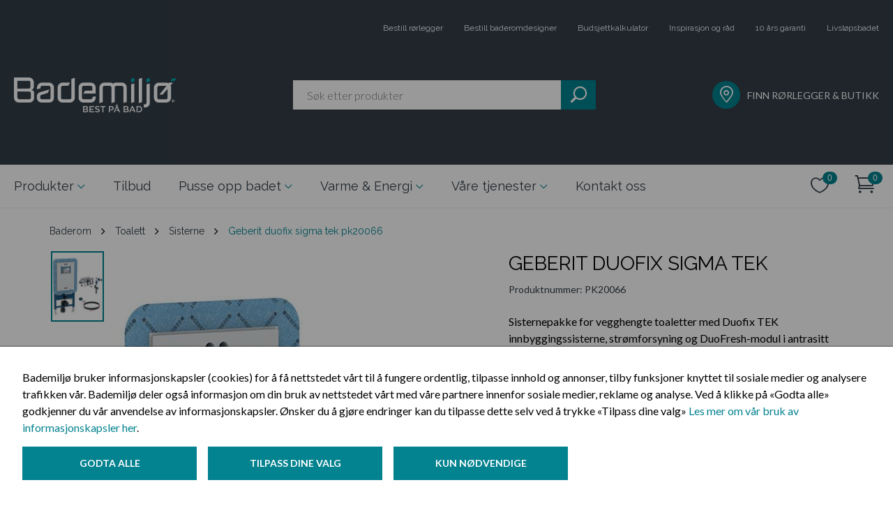

--- FILE ---
content_type: text/html; charset=utf-8
request_url: https://www.bademiljo.no/produkter/baderom/toalett/sisterne/geberit-duofix-sigma-tek-pk20066/
body_size: 9479
content:

<!DOCTYPE html>
<!--[if lt IE 7]>      <html class="no-js lt-ie9 lt-ie8 lt-ie7"> <![endif]-->
<!--[if IE 7]>         <html class="no-js lt-ie9 lt-ie8"> <![endif]-->
<!--[if IE 8]>         <html class="no-js lt-ie9"> <![endif]-->
<!--[if gt IE 8]><!-->
<html class="no-js" data-epi-lang="no" lang="nb">
<!--<![endif]-->
<head>
<meta charset="utf-8">
<meta http-equiv="X-UA-Compatible" content="IE=edge">
<title>Geberit Duofix Sigma TEK - Sisterne | Bademilj&#248;</title>
<meta property="og:title" content="Geberit Duofix Sigma TEK - Sisterne | Bademilj&#248;" />
<meta property="og:image" content="https://www.bademiljo.no/globalassets/bluestone-assets/image/geberit-duofresh-automatisk-start-antrasitt-gra-120-cm-pk20066-produktbilde-tilpasset.jpg"/>
<meta property="og:description" content="Sisternepakke for vegghengte toaletter med Duofix TEK innbyggingssisterne, str&#248;mforsyning og DuoFresh-modul i antrasitt gr&#229; med automatisk start. H&#248;yde 120 ..." />
<meta name="description" content="Sisternepakke for vegghengte toaletter med Duofix TEK innbyggingssisterne, str&#248;mforsyning og DuoFresh-modul i antrasitt gr&#229; med automatisk start. H&#248;yde 120 ...">
<meta name="viewport" content="width=device-width, initial-scale=1.0">
<meta name="format-detection" content="telephone=no">
<link href="https://www.bademiljo.no/produkter/baderom/toalett/sisterne/Geberit-Duofix-Sigma-TEK-PK20066/" rel="canonical" />
<link rel="icon" href="/favicon.ico" type="image/x-icon" />
<link rel="shortcut icon" href="/favicon.ico" type="image/x-icon" />
<link rel="apple-touch-icon" href="/favicon.ico" />
<link rel="apple-touch-icon-precomposed" href="/favicon.ico" />
<link rel="search" type="application/opensearchdescription+xml" href="/opensearch.xml" title="Foundation Search">
    <link href="/css/public.css?v=3n-eE4Lb1Yyv_nQKAYuWoNg8PgKrWnreuV8vbgw7ZNw1" rel="stylesheet"/>

    <link href="/css/3rdParty.css?v=mXPr2aKvUxlTAqfBZl-EcfsuIgUdzb2mEwcP4kJox081" rel="stylesheet"/>

    
<script type="text/javascript">
    (function(c,l,a,r,i,t,y){
        c[a]=c[a]||function(){(c[a].q=c[a].q||[]).push(arguments)};
        t=l.createElement(r);t.async=1;t.src="https://www.clarity.ms/tag/"+i;
        y=l.getElementsByTagName(r)[0];y.parentNode.insertBefore(t,y);
    })(window, document, "clarity", "script", "suml364uzn");
</script>


    
    <script type="application/ld+json">
    {
      "@context": "https://schema.org",
      "@type": "Product",
      "description": "Sisternepakke for vegghengte toaletter med Duofix TEK innbyggingssisterne, str&#248;mforsyning og DuoFresh-modul i antrasitt gr&#229; med automatisk start. H&#248;yde 120 cm. Passer til alle Sigma-betjeningsplater. Betjeningsplate kj&#248;pes separat.",
      "name": "Geberit Duofix Sigma TEK",
      "image": "https://www.bademiljo.no/globalassets/bluestone-assets/image/geberit-duofresh-automatisk-start-antrasitt-gra-120-cm-pk20066-produktbilde-tilpasset.jpg",
    }
    </script>

    <link rel="stylesheet" href="/Frontend/fonts/bade-icons.css" />
        
            <link rel="stylesheet" href="/Scripts/vue/productPages/dist/css/product.66efcfe.css"/>

    <script type="text/javascript">
        function navShow(id) {
            console.log(event.type);
            event.preventDefault();
            if (event.keyCode == 32 || event.keyCode == 13 || event.type === "click") {
                document.getElementById(id).checked = !document.getElementById(id).checked;
            }
        }

        function toggleFooterColumn() {
            const trigger = event.target;
            const content = trigger.nextElementSibling;

            trigger.classList.toggle('footer__column--trigger-active');
            content.classList.toggle('footer__column--content-open');
        }
    </script>
    
    <script src="/js/3rdParty.js?v=yWJXtC8KvTPpXf_-wb1JHD_s9tCYS77QMNaLfIUfzSA1"></script>


    


    <meta name="google-site-verification" content="o89NB9qqb_pU_APYsWlWXecTJJe0WNJSAzmtNzraCYE" />

<!-- Google Tag Manager -->
<script>
    dataLayer = []; // initializing dataLayer
    (function (w, d, s, l, i) {
        w[l] = w[l] || []; w[l].push({
            'gtm.start':
                new Date().getTime(), event: 'gtm.js'
        }); var f = d.getElementsByTagName(s)[0],
            j = d.createElement(s), dl = l != 'dataLayer' ? '&l=' + l : ''; j.async = true; j.src =
            'https://www.googletagmanager.com/gtm.js?id=' + i + dl; f.parentNode.insertBefore(j, f);
    })(window, document, 'script', 'dataLayer', 'GTM-MFKCGQS');
</script>
<!-- End Google Tag Manager -->



    
<script type="text/javascript">var appInsights=window.appInsights||function(config){function t(config){i[config]=function(){var t=arguments;i.queue.push(function(){i[config].apply(i,t)})}}var i={config:config},u=document,e=window,o="script",s="AuthenticatedUserContext",h="start",c="stop",l="Track",a=l+"Event",v=l+"Page",r,f;setTimeout(function(){var t=u.createElement(o);t.src=config.url||"https://js.monitor.azure.com/scripts/a/ai.0.js";u.getElementsByTagName(o)[0].parentNode.appendChild(t)});try{i.cookie=u.cookie}catch(y){}for(i.queue=[],r=["Event","Exception","Metric","PageView","Trace","Dependency"];r.length;)t("track"+r.pop());return t("set"+s),t("clear"+s),t(h+a),t(c+a),t(h+v),t(c+v),t("flush"),config.disableExceptionTracking||(r="onerror",t("_"+r),f=e[r],e[r]=function(config,t,u,e,o){var s=f&&f(config,t,u,e,o);return s!==!0&&i["_"+r](config,t,u,e,o),s}),i}({instrumentationKey:"a47af981-b937-4739-96b6-5a8bb3e12cf8",sdkExtension:"a"});window.appInsights=appInsights;appInsights.queue&&appInsights.queue.length===0&&appInsights.trackPageView();</script></head>
<body ng-app="bademiljo">

    <!-- Google Tag Manager (noscript) -->
<noscript>
    <iframe src="https://www.googletagmanager.com/ns.html?id=GTM-MFKCGQS"
            height="0" width="0" style="display: none; visibility: hidden"></iframe>
</noscript>
<!-- End Google Tag Manager (noscript) -->
    <div id="fb-root"></div>

    

<input type="checkbox" name="header-expand-check" id="header-expand" class="header-checkbox" />
<header class="bademiljo-header">
    <div class="container">
        <h1 class="sr-only">Bademiljø.no</h1>
        <div class="top-bar">
<ul class="top-bar-links">


        <li class="" style=""><a href="/bestill-rorlegger/">Bestill r&#248;rlegger</a></li>
        <li class="" style=""><a href="/tjenester/baderomdesigner/">Bestill baderomdesigner</a></li>
        <li class="" style=""><a href="/pusse-opp-badet/budsjettkalkulator/">Budsjettkalkulator</a></li>
        <li class="" style=""><a href="/pusse-opp-badet/nyttige-artikler/" title="Inspirasjon og råd">Inspirasjon og r&#229;d</a></li>
        <li class="" style=""><a href="/pusse-opp-badet/10-ars-garanti-pa-tett-bad/" title="10 års garanti">10 &#229;rs garanti</a></li>
        <li class="" style=""><a href="/fremtidsklart-bad/">Livsl&#248;psbadet</a></li>

</ul>        </div>
        <div class="bottom-header">
            <a href="/" class="header-logo">
                <picture>
                    <source media="(max-width: 960px)" srcset="/Frontend/images/mobile-logo.png"/>
                    <img src="/Frontend/images/logo.png?quality" alt="Bademiljø"/>
                </picture>
            </a>
            <bm-search-preview placeholder="S&#248;k etter produkter"
                            ng-model="model"
                            search-page="/sok/" class="search-element">
            </bm-search-preview>
            <div class="find-plumber">
                <a href="/finn-rorlegger-og-butikk/">
                    <i class="icon icon--marker circle-icon"></i>
                    <p>Finn rørlegger &amp; butikk</p>
                </a>
            </div>
        </div>
    </div>
</header>
<button class="header-expand" onclick="navShow('header-expand')">
    <i class="icon icon--hamburger"></i>
</button>

<nav class=" header-navigation">
    <div class="container">
        <input type="radio" name="collapse-menu" id="close-menu" class="header-collapsable-checkbox" />
        <div class="navigation-content">
            <ul>
                                <li>
                                    <input type="radio" name="collapse-menu" id="check-caf0035d-958d-446f-a533-39af6b804d2e"
                                        class="header-collapsable-checkbox" />
                                    <label class="nav-link nav-with-child open-menu for=" check-@menuItem.Value.Guid"
                                        onclick="navShow('check-caf0035d-958d-446f-a533-39af6b804d2e')"
                                        onkeypress="navShow('check-caf0035d-958d-446f-a533-39af6b804d2e')" tabindex="0">
                                        Produkter
                                    </label>
                                    <label class="nav-link nav-with-child close-menu-label" for="close-menu"
                                        onclick="navShow('check-caf0035d-958d-446f-a533-39af6b804d2e')" onkeypress="navShow('close-menu')" tabindex="0">
                                        Produkter
                                    </label>



<div class="navigation-sub-content">
    <button class="navigation-sub-content__close" onclick="navShow('close-menu')"></button>
    <div class="navigation-sub-content__container">
        <div class="navigation-sub-content__main">
            <div class="navigation-sub-content__title"><a href="/produkter/">Produkter</a></div>
            <div class="navigation-sub-section mobile navigation-sub-section--3" style="height: 600px">

                        <ul>
                            <li class="headline"><a href="/produkter/baderom/">Baderom</a></li>
                                <li><a href="/produkter/baderom/baderomsmobler/">Baderomsm&#248;bler</a></li>
                                <li><a href="/produkter/baderom/dusj/">Dusj</a></li>
                                <li><a href="/produkter/baderom/blandebatterier/">Blandebatterier</a></li>
                                <li><a href="/produkter/baderom/toalett/">Toalett</a></li>
                                <li><a href="/produkter/baderom/badekar-og-massasjekar/">Badekar og massasjekar</a></li>
                                <li><a href="/produkter/baderom/servant/">Servant</a></li>
                                <li><a href="/produkter/baderom/baderomstilbehor/">Baderomstilbeh&#248;r</a></li>
                        </ul>
                        <ul>
                            <li class="headline"><a href="/produkter/kjokken/">Kj&#248;kken</a></li>
                                <li><a href="/produkter/kjokken/kjokkenkran/">Kj&#248;kkenkran</a></li>
                                <li><a href="/produkter/kjokken/kjokkenvask/">Kj&#248;kkenvask</a></li>
                        </ul>
                        <ul>
                            <li class="headline"><a href="/produkter/fliser-og-baderomsplater/">Fliser og baderomsplater</a></li>
                                <li><a href="/produkter/fliser-og-baderomsplater/fliser/">Fliser</a></li>
                        </ul>
                        <ul>
                            <li class="headline"><a href="/produkter/vaskerom/">Vaskerom</a></li>
                                <li><a href="/produkter/vaskerom/vaskeromsinnredning/">Vaskeromsinnredning</a></li>
                                <li><a href="/produkter/vaskerom/vaskeromsarmatur/">Vaskeromsarmatur</a></li>
                        </ul>
                        <ul>
                            <li class="headline"><a href="/produkter/inneklima/">Inneklima</a></li>
                                <li><a href="/produkter/inneklima/varmtvannsbereder/">Varmtvannsbereder</a></li>
                                <li><a href="/produkter/inneklima/varmepumpe/">Varmepumpe</a></li>
                                <li><a href="/produkter/inneklima/rengjoringsmidler/">Rengj&#248;ringsmidler</a></li>
                                <li><a href="/produkter/inneklima/sikkerhet/">Sikkerhet</a></li>
                                <li><a href="/produkter/inneklima/smarthus/">Smarthus</a></li>
                        </ul>
                        <ul>
                            <li class="headline"><a href="/produkter/hage-og-utemiljo/">Hage og utemilj&#248;</a></li>
                                <li><a href="/produkter/hage-og-utemiljo/utekran/">Utekran</a></li>
                                <li><a href="/produkter/hage-og-utemiljo/boblebad/">Boblebad</a></li>
                                <li><a href="/produkter/hage-og-utemiljo/rengjoringsmidler/">Rengj&#248;ringsmidler</a></li>
                                <li><a href="/produkter/hage-og-utemiljo/hageutstyr/">Hageutstyr</a></li>
                        </ul>
            </div>

                <div class="navigation-sub-section desktop navigation-sub-section--3" style="height: 600px">

                            <ul>
                                <li class="headline"><a href="/produkter/baderom/">Baderom</a></li>
                                    <li><a href="/produkter/baderom/baderomsmobler/">Baderomsm&#248;bler</a></li>
                                    <li><a href="/produkter/baderom/dusj/">Dusj</a></li>
                                    <li><a href="/produkter/baderom/blandebatterier/">Blandebatterier</a></li>
                                    <li><a href="/produkter/baderom/toalett/">Toalett</a></li>
                                    <li><a href="/produkter/baderom/badekar-og-massasjekar/">Badekar og massasjekar</a></li>
                                    <li><a href="/produkter/baderom/servant/">Servant</a></li>
                                    <li><a href="/produkter/baderom/baderomstilbehor/">Baderomstilbeh&#248;r</a></li>
                            </ul>
                            <ul>
                                <li class="headline"><a href="/produkter/kjokken/">Kj&#248;kken</a></li>
                                    <li><a href="/produkter/kjokken/kjokkenkran/">Kj&#248;kkenkran</a></li>
                                    <li><a href="/produkter/kjokken/kjokkenvask/">Kj&#248;kkenvask</a></li>
                            </ul>
                            <ul>
                                <li class="headline"><a href="/produkter/vaskerom/">Vaskerom</a></li>
                                    <li><a href="/produkter/vaskerom/vaskeromsinnredning/">Vaskeromsinnredning</a></li>
                                    <li><a href="/produkter/vaskerom/vaskeromsarmatur/">Vaskeromsarmatur</a></li>
                            </ul>
                            <ul>
                                <li class="headline"><a href="/produkter/hage-og-utemiljo/">Hage og utemilj&#248;</a></li>
                                    <li><a href="/produkter/hage-og-utemiljo/utekran/">Utekran</a></li>
                                    <li><a href="/produkter/hage-og-utemiljo/boblebad/">Boblebad</a></li>
                                    <li><a href="/produkter/hage-og-utemiljo/rengjoringsmidler/">Rengj&#248;ringsmidler</a></li>
                                    <li><a href="/produkter/hage-og-utemiljo/hageutstyr/">Hageutstyr</a></li>
                            </ul>
                            <ul>
                                <li class="headline"><a href="/produkter/fliser-og-baderomsplater/">Fliser og baderomsplater</a></li>
                                    <li><a href="/produkter/fliser-og-baderomsplater/fliser/">Fliser</a></li>
                            </ul>
                            <ul>
                                <li class="headline"><a href="/produkter/inneklima/">Inneklima</a></li>
                                    <li><a href="/produkter/inneklima/varmtvannsbereder/">Varmtvannsbereder</a></li>
                                    <li><a href="/produkter/inneklima/varmepumpe/">Varmepumpe</a></li>
                                    <li><a href="/produkter/inneklima/rengjoringsmidler/">Rengj&#248;ringsmidler</a></li>
                                    <li><a href="/produkter/inneklima/sikkerhet/">Sikkerhet</a></li>
                                    <li><a href="/produkter/inneklima/smarthus/">Smarthus</a></li>
                            </ul>
                </div>
        </div>

            <div class="navigation-sub-content__featured">
                <div class="navigation-sub-content__title"><span>I Fokus</span></div>


<div class="navigation-sub-content__featured--article">
	<a href="/nyheter/">
	    Nyheter
	</a>
</div><div class="navigation-sub-content__featured--article">
	<a href="/pusse-opp-badet/nyttige-artikler/tips--rad/ferdig-montert-bad-fra-bademiljo/">
	    Ferdig montert - Vi fikser, frakter og monterer
	</a>
</div><div class="navigation-sub-content__featured--article">
	<a href="/pusse-opp-badet/nyttige-artikler/inspirasjon/dansani-inzo-baderomsmobler/">
	    Dansani inzo – Hverdagsluksus med funksjonell design
	</a>
</div><div class="navigation-sub-content__featured--article">
	<a href="/pusse-opp-badet/nyttige-artikler/tips--rad/finn-den-beste-dusjlosningen-til-ditt-bad/">
	    Finn den beste dusjl&#248;sningen til ditt bad
	</a>
</div><div class="navigation-sub-content__featured--article">
	<a href="/pusse-opp-badet/nyttige-artikler/tips--rad/velg-riktig-kjokkenbatteri/">
	    6 ting du b&#248;r tenke p&#229; f&#248;r du velger kj&#248;kkenbatteri
	</a>
</div>            </div>
    </div>
</div>                                </li>
                            <li><a class="nav-link" href="/tilbud/"
                                    class="">Tilbud</a></li>
                                <li>
                                    <input type="radio" name="collapse-menu" id="check-36a6bf60-03ab-4666-b381-f5a5cabe1ba5"
                                        class="header-collapsable-checkbox" />
                                    <label class="nav-link nav-with-child open-menu" for="check-36a6bf60-03ab-4666-b381-f5a5cabe1ba5"
                                        onclick="navShow('check-36a6bf60-03ab-4666-b381-f5a5cabe1ba5')"
                                        onkeypress="navShow('check-36a6bf60-03ab-4666-b381-f5a5cabe1ba5')" tabindex="0">
                                        Pusse opp badet
                                    </label>
                                    <label class="nav-link nav-with-child close-menu-label" for="close-menu"
                                        onclick="navShow('check-36a6bf60-03ab-4666-b381-f5a5cabe1ba5')" onkeypress="navShow('close-menu')" tabindex="0">
                                        Pusse opp badet
                                    </label>



<div class="navigation-sub-content">
    <button class="navigation-sub-content__close" onclick="navShow('close-menu')"></button>
    <div class="navigation-sub-content__container">
        <div class="navigation-sub-content__main">
            <div class="navigation-sub-content__title"><a href="/pusse-opp-badet/">Pusse opp badet</a></div>
            <div class="navigation-sub-section  navigation-sub-section--3" style="height: 400px">

                        <ul><li class="headline"><a href="/pusse-opp-badet/budsjettkalkulator/">Budsjettkalkulator</a></li></ul>
                        <ul><li class="headline"><a href="https://bademiljo.go-2b-planer.de/">Tegn ditt bad</a></li></ul>
                        <ul><li class="headline"><a href="/pusse-opp-badet/10-ars-garanti-pa-tett-bad/">10 &#229;rs garanti p&#229; tett bad</a></li></ul>
                        <ul><li class="headline"><a href="/pusse-opp-badet/spor-en-ekspert/">Sp&#248;r en ekspert</a></li></ul>
                        <ul><li class="headline"><a href="/pusse-opp-badet/nyttige-artikler/">Inspirasjon og r&#229;d</a></li></ul>
                        <ul><li class="headline"><a href="/pusse-opp-badet/bestill-baderomdesigner/">Bestill baderomdesigner</a></li></ul>
                        <ul>
                            <li class="headline"><a href="/pusse-opp-badet/finn-din-stil2/">Finn din stil</a></li>
                                <li><a href="/pusse-opp-badet/finn-din-stil2/feminin-vri/">Feminin vri</a></li>
                                <li><a href="/pusse-opp-badet/finn-din-stil2/tidlos-sjarm/">Tidl&#248;s sjarm</a></li>
                                <li><a href="/pusse-opp-badet/finn-din-stil2/naturlig-jordnart/">Naturlig jordn&#230;rt</a></li>
                                <li><a href="/pusse-opp-badet/finn-din-stil2/nordisk-palett/">Nordisk palett</a></li>
                                <li><a href="/pusse-opp-badet/finn-din-stil2/mork-mystikk/">M&#248;rk mystikk</a></li>
                                <li><a href="/pusse-opp-badet/finn-din-stil2/bad-i-sorthvitt/">Bad i sort og hvitt</a></li>
                        </ul>
            </div>

        </div>

            <div class="navigation-sub-content__featured">
                <div class="navigation-sub-content__title"><span>I Fokus</span></div>

                    <div class="navigation-sub-content__featured--category">
                            <a href="/pusse-opp-badet/nyttige-artikler/">Inspirasjon og r&#229;d</a>
                    </div>

<div class="navigation-sub-content__featured--article">
	<a href="/pusse-opp-badet/nyttige-artikler/tips--rad/sjekk-badet-pa-visning/">
	    5 ting du b&#248;r sjekke p&#229; badet n&#229;r du er p&#229; visning
	</a>
</div><div class="navigation-sub-content__featured--article">
	<a href="/pusse-opp-badet/nyttige-artikler/varme-og-energi/hvordan-velge-riktig-varmepumpe-for-ditt-hjem/">
	    Hvordan velge riktig varmepumpe for ditt hjem?
	</a>
</div><div class="navigation-sub-content__featured--article">
	<a href="/pusse-opp-badet/nyttige-artikler/varme-og-energi/bytte-varmtvannsbereder/">
	    5 grunner til &#229; bytte varmtvannsbereder
	</a>
</div><div class="navigation-sub-content__featured--article">
	<a href="/pusse-opp-badet/nyttige-artikler/bygge-nytt-bad/sostrene-amundsen-fyller-40-ar/">
	    Fyller 40 &#229;r, men ser bare fremover
	</a>
</div>            </div>
    </div>
</div>                                </li>
                                <li>
                                    <input type="radio" name="collapse-menu" id="check-3097ebb0-b78f-4d57-889d-108d21bbe8e0"
                                        class="header-collapsable-checkbox" />
                                    <label class="nav-link nav-with-child open-menu" for="check-3097ebb0-b78f-4d57-889d-108d21bbe8e0"
                                        onclick="navShow('check-3097ebb0-b78f-4d57-889d-108d21bbe8e0')"
                                        onkeypress="navShow('check-3097ebb0-b78f-4d57-889d-108d21bbe8e0')" tabindex="0">
                                        Varme &amp; Energi
                                    </label>
                                    <label class="nav-link nav-with-child close-menu-label" for="close-menu"
                                        onclick="navShow('check-3097ebb0-b78f-4d57-889d-108d21bbe8e0')" onkeypress="navShow('close-menu')" tabindex="0">
                                        Varme &amp; Energi
                                    </label>



<div class="navigation-sub-content">
    <button class="navigation-sub-content__close" onclick="navShow('close-menu')"></button>
    <div class="navigation-sub-content__container">
        <div class="navigation-sub-content__main">
            <div class="navigation-sub-content__title"><a href="/varme-og-energi/">Varme &amp; Energi</a></div>
            <div class="navigation-sub-section  navigation-sub-section--3" style="height: 400px">

                        <ul><li class="headline"><a href="/varme-og-energi/smarthus/">Smarthus</a></li></ul>
                        <ul><li class="headline"><a href="/varme-og-energi/hva-er-en-varmepumpe/">Hva er en varmepumpe</a></li></ul>
                        <ul><li class="headline"><a href="/varme-og-energi/stotteordning-fra-enova/">St&#248;tteordning fra Enova</a></li></ul>
                        <ul><li class="headline"><a href="/varme-og-energi/energimerking/">Energimerking</a></li></ul>
                        <ul><li class="headline"><a href="/varme-og-energi/varmepumpeskjema/">Varmepumpeskjema</a></li></ul>
                        <ul><li class="headline"><a href="/link/a6fb1e77258c4644868a1716d7c08e03.aspx?Categories=BlogCategory-4">Nyttige artikler</a></li></ul>
            </div>

        </div>

            <div class="navigation-sub-content__featured">
                <div class="navigation-sub-content__title"><span>I Fokus</span></div>

                    <div class="navigation-sub-content__featured--category">
                            <a href="/link/a6fb1e77258c4644868a1716d7c08e03.aspx?Categories=BlogCategory-4">Tips og r&#229;d</a>
                    </div>

<div class="navigation-sub-content__featured--article">
	<a href="/pusse-opp-badet/nyttige-artikler/varme-og-energi/energibesparende-produkter/">
	    Spar vann og milj&#248; med energisparende produkter
	</a>
</div><div class="navigation-sub-content__featured--article">
	<a href="/pusse-opp-badet/nyttige-artikler/varme-og-energi/vannbaren-gulvvarme/">
	    Vannb&#229;ren gulvvarme - energismart og komfortabelt
	</a>
</div><div class="navigation-sub-content__featured--article">
	<a href="/pusse-opp-badet/nyttige-artikler/varme-og-energi/bytte-varmtvannsbereder/">
	    5 grunner til &#229; bytte varmtvannsbereder
	</a>
</div><div class="navigation-sub-content__featured--article">
	<a href="/pusse-opp-badet/nyttige-artikler/varme-og-energi/oso-charge/">
	    Smart varmtvannsbereder med OSO Charge
	</a>
</div>            </div>
    </div>
</div>                                </li>
                                <li>
                                    <input type="radio" name="collapse-menu" id="check-b4b933f3-a9cd-4e07-b7ad-7fecc59289c0"
                                        class="header-collapsable-checkbox" />
                                    <label class="nav-link nav-with-child open-menu" for="check-b4b933f3-a9cd-4e07-b7ad-7fecc59289c0"
                                        onclick="navShow('check-b4b933f3-a9cd-4e07-b7ad-7fecc59289c0')"
                                        onkeypress="navShow('check-b4b933f3-a9cd-4e07-b7ad-7fecc59289c0')" tabindex="0">
                                        V&#229;re tjenester
                                    </label>
                                    <label class="nav-link nav-with-child close-menu-label" for="close-menu"
                                        onclick="navShow('check-b4b933f3-a9cd-4e07-b7ad-7fecc59289c0')" onkeypress="navShow('close-menu')" tabindex="0">
                                        V&#229;re tjenester
                                    </label>



<div class="navigation-sub-content">
    <button class="navigation-sub-content__close" onclick="navShow('close-menu')"></button>
    <div class="navigation-sub-content__container">
        <div class="navigation-sub-content__main">
            <div class="navigation-sub-content__title"><a href="/tjenester/">V&#229;re tjenester</a></div>
            <div class="navigation-sub-section  " style="height: 400px">

                        <ul><li class="headline"><a href="/tjenester/baderomsfornyer/">Bad fra A til &#197;</a></li></ul>
                        <ul><li class="headline"><a href="/tjenester/rorleggertjenester/">R&#248;rleggertjenester</a></li></ul>
                        <ul><li class="headline"><a href="/tjenester/baderomdesigner/">Baderomdesigner</a></li></ul>
                        <ul><li class="headline"><a href="/tjenester/butikk-og-studio/">Butikk og studio</a></li></ul>
                        <ul><li class="headline"><a href="/tjenester/10-ars-garanti/">10 &#229;rs garanti</a></li></ul>
                        <ul><li class="headline"><a href="/tjenester/varme-og-energi/">Varme og energi</a></li></ul>
                        <ul><li class="headline"><a href="/tjenester/klikk-og-hent/">Klikk og hent</a></li></ul>
                        <ul><li class="headline"><a href="/tjenester/ferdig-montert/">Ferdig montert</a></li></ul>
            </div>

        </div>

    </div>
</div>                                </li>
                            <li><a class="nav-link" href="/kontakt-oss/"
                                    class="">Kontakt oss</a></li>
            </ul>
        </div>
            <div class="cart-elements">
                <a href="/onskeliste/" class="cart-elements-icon-button js-wish-list-icon">
                    <span class="sr-only">Ønskeliste</span>
                    <i class="ei-icon_heart_alt"></i>
                    <span class="sr-only">Antall:</span>
                    <span class="cart-elements-icon-counter" bm-cart-count="WishList" ng-cloak></span>
                </a>
                <a href="/checkout/" class="cart-elements-icon-button js-cart-icon">
                    <span class="sr-only">Handlekurv</span>
                    <i class="icon icon--cart"></i>
                    <span class="sr-only">Antall:</span>
                    <span class="cart-elements-icon-counter" bm-cart-count="Cart" ng-cloak></span>
                </a>
            </div>
                <div class="navigation-focus">
                    <ul>
                            <li>
                                <div class="circle-icon">
                                    <i class="icon icon--marker small-icon white-color"></i>
                                </div>
                                <a href="/link/1f3c62e95f7e48e4992875a6278a694d.aspx">FINN R&#216;RLEGGER &amp; BUTIKK</a>
                            </li>
                            <li>
                                <div class="circle-icon">
                                    <i class="icon icon--service-rorlegger  white-color"></i>
                                </div>
                                <a href="/link/9e68ddbf9b9a4de5888fab0d5fc3d528.aspx">BESTILL R&#216;RLEGGER</a>
                            </li>
                            <li>
                                <div class="circle-icon">
                                    <i class="icon icon--baderomsdesigner  white-color"></i>
                                </div>
                                <a href="/link/03259bc907dd4efa987236282b2e5982.aspx">BESTILL BADEROMDESIGNER</a>
                            </li>
                            <li>
                                <div class="circle-icon">
                                    <i class="icon icon--10-aar  white-color"></i>
                                </div>
                                <a href="/link/6106a391370f41cd9f9b1ffc6d723ccb.aspx">10 &#197;RS TETTHETSGARANTI</a>
                            </li>
                            <li>
                                <div class="circle-icon">
                                    <i class="icon icon--kalkulator small-icon white-color"></i>
                                </div>
                                <a href="/link/01be2815a42a448fad548678bf0a8d4f.aspx">BUDSJETTKALKULATOR</a>
                            </li>
                            <li>
                                <div class="circle-icon">
                                    <i class="icon icon--single-copy small-icon white-color"></i>
                                </div>
                                <a href="/link/a6fb1e77258c4644868a1716d7c08e03.aspx?ff=&amp;e=2431238%2F68803560">INSPIRASJON &amp; R&#197;D</a>
                            </li>
                            <li>
                                <div class="circle-icon">
                                    <i class="icon icon--heart small-icon white-color"></i>
                                </div>
                                <a href="/link/63136fca65e24ca097b22ef0178a03fb.aspx">NYHETER</a>
                            </li>
                    </ul>
                </div>
    </div>
</nav>


    <main>
        <div class="body-container">



    <div class="container breadcrumbs">

                <a class="breadcrumb-link first-letter" href="/produkter/baderom/" title="Baderom" >
                    Baderom
                </a>
                <i class="fa fa-angle-right" ></i>
                <a class="breadcrumb-link first-letter" href="/produkter/baderom/toalett/" title="Toalett" >
                    Toalett
                </a>
                <i class="fa fa-angle-right" ></i>
                <a class="breadcrumb-link first-letter" href="/produkter/baderom/toalett/sisterne/" title="Sisterne" >
                    Sisterne
                </a>
                <i class="fa fa-angle-right" ></i>
        <span class="breadcrumb-current first-letter">Geberit Duofix Sigma TEK PK20066</span>
    </div>
            


<div id="product-page">
    <product-page assembly-html="&lt;p style=&quot;font-family: Raleway; font-size: 14px;&quot;&gt;Vi kan montere alle produkter som du kj&#248;per hos oss. For ”Ferdig montert”-pris, ta kontakt en bademilj&#248;butikk eller huk av for informasjon om pris p&#229; &quot;Ferdig montert&quot; i handlekurven.&lt;/p&gt;
&lt;p style=&quot;font-family: Raleway; font-size: 14px;&quot;&gt;&lt;span style=&quot;font-weight: 800; font-size: 0.875rem; line-height: 1.375rem;&quot;&gt;For deg som kunde betyr &#171;Ferdig Montert&#187;:&lt;/span&gt;&lt;/p&gt;
&lt;ul style=&quot;font-family: Raleway; font-size: 14px; line-height: 1.375rem;&quot;&gt;
&lt;li style=&quot;font-size: 0.875rem; line-height: 1.375rem;&quot;&gt;Fast pris – ingen overraskelser&lt;/li&gt;
&lt;li style=&quot;font-size: 0.875rem; line-height: 1.375rem;&quot;&gt;R&#248;rleggerne v&#229;re monterer for deg&lt;/li&gt;
&lt;li style=&quot;font-size: 0.875rem; line-height: 1.375rem;&quot;&gt;Du er sikret en fagmessig og forskriftsmessig montering&lt;/li&gt;
&lt;/ul&gt;
&lt;p&gt;&lt;span style=&quot;font-family: Raleway; font-size: 14px;&quot;&gt;Pris &#171;Ferdig montert&#187; forutsetter utskifting av produkter av samme art. Prisen inkluderer milj&#248;vennlig fjerning av gammelt/utskiftet utstyr. I tillegg kommer transport, bompenger og parkeringsutgifter - dette avtales direkte med din Bademilj&#248;-r&#248;rlegger.&amp;nbsp;&lt;/span&gt;&lt;/p&gt;" heading="Geberit Duofix Sigma TEK" product-number="PK20066"
                  
                  item-dimensions="" intro="" description="&lt;p&gt;&lt;b&gt; Om sisternepakken: &lt;/b&gt;&lt;/p&gt;&lt;ul&gt;&lt;li&gt; Pakken inneholder Duofix innbyggingssisterne for vegghengt toalett, str&#248;mforsyning transformator og duofresh modul med automatisk start &lt;/li&gt;&lt;li&gt; M&#229;l innbyggingssisterne B50 x H120 x D14,5 cm. Passer til alle Sigma-betjeningsplater  &lt;/li&gt;&lt;li&gt; Med fabrikkmontert membran for sm&#248;ring og frontplate i fibergips &lt;/li&gt;&lt;li&gt; DuoFresh-modul med automatisk start og innstikk til DuoFresh stick, til Sigma innbyggingssterne. 12 cm&lt;/li&gt;&lt;/ul&gt;&lt;p&gt;&lt;b&gt; Om Geberit: &lt;/b&gt;&lt;/p&gt;&lt;ul&gt;&lt;li&gt; Geberit Group er europeisk markedsleder innen sanit&#230;rprodukter&lt;/li&gt;&lt;li&gt; Lang tradisjon med &#229; levere produkter basert p&#229; kvalitet, trygghet og innovasjon&lt;/li&gt;&lt;li&gt; Produktene skapes med utgangspunkt i at det skal v&#230;re en perfekt balanse mellom design og funksjon&lt;/li&gt;&lt;li&gt; Geberit er opptatt av &#229; levere milj&#248;vennlige, ressursbesparende produkter som holder lenge&lt;/li&gt;"
                  variation-description="Geberit Duofresh Automatisk Start antrasitt gr&#229; 120 cm PK20066" web-catalog-text="Sisternepakke for vegghengte toaletter med Duofix TEK innbyggingssisterne, str&#248;mforsyning og DuoFresh-modul i antrasitt gr&#229; med automatisk start. H&#248;yde 120 cm. Passer til alle Sigma-betjeningsplater. Betjeningsplate kj&#248;pes separat."
                  :image-files="[{&quot;imageUrl&quot;:&quot;/globalassets/bluestone-assets/image/geberit-duofresh-automatisk-start-antrasitt-gra-120-cm-pk20066-produktbilde-tilpasset.jpg&quot;,&quot;altText&quot;:&quot;Geberit Duofix Sigma TEK&quot;}]"
                  :related-documents="[&quot;/globalassets/bluestone-assets/document/fdv_20duofix_20sigma_20tek.pdf&quot;]"
                  :facets="[{&quot;key&quot;:&quot;farge&quot;,&quot;value&quot;:&quot;Gr&#229;&quot;},{&quot;key&quot;:&quot;h&#248;yde&quot;,&quot;value&quot;:&quot;120&quot;},{&quot;key&quot;:&quot;merke&quot;,&quot;value&quot;:&quot;Geberit&quot;},{&quot;key&quot;:&quot;serie&quot;,&quot;value&quot;:&quot;Duofix Sigma TEK&quot;}]"
                  :promotions="[{&quot;name&quot;:&quot;Frakttillegg tilkommer p&#229; leveranser nord for Trondheim&quot;,&quot;description&quot;:&quot;Dette skyldes &#248;kte transportkostnader i disse omr&#229;dene. Frakttillegget beregnes i butikken / oppgis ved bestilling, og vil variere avhengig av postnummer og st&#248;rrelse/vekt p&#229; sendingen.&quot;,&quot;imageUrl&quot;:&quot;&quot;}]"
                  :related-products="[]"
                  code="633fd9034cedfd0001b1e69f" :is-on-request="true"
                  :regular-price="26978" :sale-price="26978" sale-text=""
                  document-label="produktblad" item-text="&lt;p&gt;&lt;b&gt; Om sisternepakken: &lt;/b&gt;&lt;/p&gt;&lt;ul&gt;&lt;li&gt; Pakken inneholder Duofix innbyggingssisterne for vegghengt toalett, str&#248;mforsyning transformator og duofresh modul med automatisk start &lt;/li&gt;&lt;li&gt; M&#229;l innbyggingssisterne B50 x H120 x D14,5 cm. Passer til alle Sigma-betjeningsplater  &lt;/li&gt;&lt;li&gt; Med fabrikkmontert membran for sm&#248;ring og frontplate i fibergips &lt;/li&gt;&lt;li&gt; DuoFresh-modul med automatisk start og innstikk til DuoFresh stick, til Sigma innbyggingssterne. 12 cm&lt;/li&gt;&lt;/ul&gt;&lt;p&gt;&lt;b&gt; Om Geberit: &lt;/b&gt;&lt;/p&gt;&lt;ul&gt;&lt;li&gt; Geberit Group er europeisk markedsleder innen sanit&#230;rprodukter&lt;/li&gt;&lt;li&gt; Lang tradisjon med &#229; levere produkter basert p&#229; kvalitet, trygghet og innovasjon&lt;/li&gt;&lt;li&gt; Produktene skapes med utgangspunkt i at det skal v&#230;re en perfekt balanse mellom design og funksjon&lt;/li&gt;&lt;li&gt; Geberit er opptatt av &#229; levere milj&#248;vennlige, ressursbesparende produkter som holder lenge&lt;/li&gt;"
                  :videos="[]"
                  on-request-text="Pris p&#229; foresp&#248;rsel" :quantity-in-cart="0"
                  :is-added-to-wish-list="false"
                  :is-not-available-for-purchase="false"
                  not-available-for-purchase-text="Ikke tilgjengelig p&#229; nett">
    </product-page>
</div>



<script src="/Scripts/vue/productPages/dist/js/polyfill.bundle.66efcfe.js"></script>

<script src="/Scripts/vue/productPages/dist/js/product.bundle.66efcfe.js"></script>

<script src="/Scripts/vue/productPages/dist/js/category.bundle.66efcfe.js"></script>

<script src="/Scripts/vue/productPages/dist/js/product-landing-page.bundle.66efcfe.js"></script>

        </div>
    </main>

    

<link href="/Scripts/vue/advanced-cookie-banner/dist/css/app.css" rel="stylesheet" />

<script>
     window.advancedCookieBanner = {
        initialText: "Bademiljø bruker informasjonskapsler (cookies) for å få nettstedet vårt til å fungere ordentlig, tilpasse innhold og annonser, tilby funksjoner knyttet til sosiale medier og analysere trafikken vår. Bademiljø deler også informasjon om din bruk av nettstedet vårt med våre partnere innenfor sosiale medier, reklame og analyse. Ved å klikke på «Godta alle» godkjenner du vår anvendelse av informasjonskapsler. Ønsker du å gjøre endringer kan du tilpasse dette selv ved å trykke «Tilpass dine valg»",
        editText: "Informasjonen identifiserer deg vanligvis ikke direkte, men det kan gi deg en mer tilpasset brukeropplevelse. Du kan velge å ikke tillate enkelte typer informasjonskapsler, men du bør vite at hvis du blokkerer enkelte typer kapsler kan det påvirke opplevelsen din på nettstedet og tjenestene vi kan tilby.",
        readMoreUrl: "/dette-er-bademiljo/informasjonskapsler/",
        essentialTitle: "Nødvendige informasjonskapsler",
        essentialDescription: "Disse kapslene er nødvendige for at nettsidene skal fungere og for å ivareta sikkerhet. Vi har derfor vurdert disse som nødvendige, og de lagres derfor uten samtykke.",
        analyticsTitle: "Analysekapsler",
        analyticsDescription: "Disse kapslene hjelper oss å forstå hvordan besøkende bruker sidene våre, og lar oss tilpasse nettsidene basert på dine tidligere valg. Alle opplysninger i forbindelse med nettstedsanalyse lagres anonymisert. Vi bruker Google Analytics for å studere trafikk, bruksmønstre og trender på nettsiden. ",
        marketingTitle: "Markedsføringskapsler",
        marketingDescription: "Disse kapslene gjør det mulig for oss og tredjeparter å vise deg skreddersydd og relevant markedsføringsinnhold basert på din bruk av våre og andres nettsider."
    };
</script>
<div id="advanced-cookie-banner"></div>
<script src="/Scripts/vue/advanced-cookie-banner/dist/js/chunk-vendors.js"></script>
<script src="/Scripts/vue/advanced-cookie-banner/dist/js/app.js"></script>


<footer class="footer">
    <div class="container">
        <div class="footer__links">
                <div class="footer__column">
                    <h3 class="footer__column--title">Om Bademiljø</h3>
                    <button class="footer__column--trigger i-chevron-down--after" onclick="toggleFooterColumn()">Om Bademiljø</button>
                    <div class="footer__column--content">
                        <ul>


        <li class="" style=""><a href="/dette-er-bademiljo/om-oss/">Om oss</a></li>
        <li class="" style=""><a href="/dette-er-bademiljo/bli-forhandler/">Bli medlem</a></li>
        <li class="" style=""><a href="/tjenester/">V&#229;re tjenester</a></li>
        <li class="" style=""><a href="/dette-er-bademiljo/ledige-stillinger/">Ledige stillinger</a></li>
        <li class="" style=""><a href="/dette-er-bademiljo/personvern/">Personvern</a></li>
        <li class="" style=""><a href="/dette-er-bademiljo/salgs-og-leveringsbetingelser/">Salgs- og leveringsbetingelser</a></li>
        <li class="" style=""><a href="/obos/">OBOS-rabatt</a></li>

</ul>
                    </div>
                </div>

                <div class="footer__column">
                    <h3 class="footer__column--title">Inspirasjon & Tips</h3>
                    <button class="footer__column--trigger i-chevron-down--after" onclick="toggleFooterColumn()">Inspirasjon & Tips</button>
                    <div class="footer__column--content">
                        <ul>


        <li class="" style=""><a href="/pusse-opp-badet/budsjettkalkulator/">Budsjettkalkulatoren</a></li>
        <li class="" style=""><a href="https://bademiljo.go-2b-planer.de/">Tegn bad</a></li>
        <li class="" style=""><a href="/pusse-opp-badet/finn-din-stil2/">Finn din stil</a></li>
        <li class="" style=""><a href="/pusse-opp-badet/nyttige-artikler/">Inspirasjon &amp; r&#229;d</a></li>
        <li class="" style=""><a href="/kataloger/">Kataloger</a></li>
        <li class="" style=""><a href="/fremtidsklart-bad/">Livsl&#248;psbadet</a></li>

</ul>
                    </div>
                </div>

            <div class="footer__column">
                <h3 class="footer__column--title">Finn Oss</h3>
                <button class="footer__column--trigger i-chevron-down--after" onclick="toggleFooterColumn()">Finn Oss</button>
                <div class="footer__column--content">
                    <ul>
                        <li>Finn nærmeste rørlegger og butikk</li>
                        <li class="find-list-item">
                            <a href="/finn-rorlegger-og-butikk/" class="find-button">
                                Finn rørlegger og butikk
                                <i class="icon icon--marker"></i>
                            </a>
                        </li>
                    </ul>
                </div>
            </div>
        </div>
        <div class="section-content social-icons">
                <a href="https://www.facebook.com/bademiljo" title="Følg oss på facebook" class="social-link" target="_blank"><i class="fa fa-facebook"></i></a>
                            <a href="https://www.instagram.com/bademiljo.no/" title="Følg oss på instagram" class="social-link" target="_blank"><i class="icon icon--logo-instagram"></i></a>
                            <a href="https://www.pinterest.com/bademiljo/" title="Følg oss på pinterest" class="social-link" target="_blank"><i class="fa fa-pinterest"></i></a>
                            <a href="https://www.youtube.com/channel/UC4bf1uZXKKrzFmNtOq1ofuw" title="Følg oss på youtube" class="social-link" target="_blank"><i class="fa fa-youtube"></i></a>
        </div>
        <div class="copyright">© 2026 Bademiljø</div>
    </div>
</footer>
    <script src="/js/public.js?v=_V31_q_63MrMaqskQjFcPIkCrnrafbTv8GIZuqYrFnU1"></script>

    <script src="/bundles/general?v=gRAf6ffqGGFjClAYOj1EvBiHkdq5JJ8D25Q2Ft5p17Y1"></script>

    <script type="text/javascript" src="https://dl.episerver.net/13.6.1/epi-util/find.js"></script>
<script type="text/javascript">
if(FindApi){var api = new FindApi();api.setApplicationUrl('/');api.setServiceApiBaseUrl('/find_v2/');api.processEventFromCurrentUri();api.bindWindowEvents();api.bindAClickEvent();api.sendBufferedEvents();}
</script>


    




    

</body>
</html>


--- FILE ---
content_type: text/javascript
request_url: https://www.bademiljo.no/Scripts/vue/productPages/dist/js/product.bundle.66efcfe.js
body_size: 69412
content:
!function(e){var t={};function n(r){if(t[r])return t[r].exports;var i=t[r]={i:r,l:!1,exports:{}};return e[r].call(i.exports,i,i.exports,n),i.l=!0,i.exports}n.m=e,n.c=t,n.d=function(e,t,r){n.o(e,t)||Object.defineProperty(e,t,{enumerable:!0,get:r})},n.r=function(e){"undefined"!=typeof Symbol&&Symbol.toStringTag&&Object.defineProperty(e,Symbol.toStringTag,{value:"Module"}),Object.defineProperty(e,"__esModule",{value:!0})},n.t=function(e,t){if(1&t&&(e=n(e)),8&t)return e;if(4&t&&"object"==typeof e&&e&&e.__esModule)return e;var r=Object.create(null);if(n.r(r),Object.defineProperty(r,"default",{enumerable:!0,value:e}),2&t&&"string"!=typeof e)for(var i in e)n.d(r,i,function(t){return e[t]}.bind(null,i));return r},n.n=function(e){var t=e&&e.__esModule?function(){return e.default}:function(){return e};return n.d(t,"a",t),t},n.o=function(e,t){return Object.prototype.hasOwnProperty.call(e,t)},n.p="/Scripts/vue/productPages/dist/",n(n.s=353)}([,function(e,t,n){"use strict";function r(e,t,n,r,i,a,o,s){var c,u="function"==typeof e?e.options:e;if(t&&(u.render=t,u.staticRenderFns=n,u._compiled=!0),r&&(u.functional=!0),a&&(u._scopeId="data-v-"+a),o?(c=function(e){(e=e||this.$vnode&&this.$vnode.ssrContext||this.parent&&this.parent.$vnode&&this.parent.$vnode.ssrContext)||"undefined"==typeof __VUE_SSR_CONTEXT__||(e=__VUE_SSR_CONTEXT__),i&&i.call(this,e),e&&e._registeredComponents&&e._registeredComponents.add(o)},u._ssrRegister=c):i&&(c=s?function(){i.call(this,this.$root.$options.shadowRoot)}:i),c)if(u.functional){u._injectStyles=c;var l=u.render;u.render=function(e,t){return c.call(t),l(e,t)}}else{var d=u.beforeCreate;u.beforeCreate=d?[].concat(d,c):[c]}return{exports:e,options:u}}n.d(t,"a",function(){return r})},,,,,,,,,,function(e,t,n){"use strict";n.r(t),function(e,n){function r(e){"@babel/helpers - typeof";return(r="function"==typeof Symbol&&"symbol"==typeof Symbol.iterator?function(e){return typeof e}:function(e){return e&&"function"==typeof Symbol&&e.constructor===Symbol&&e!==Symbol.prototype?"symbol":typeof e})(e)}
/*!
 * Vue.js v2.6.11
 * (c) 2014-2019 Evan You
 * Released under the MIT License.
 */var i=Object.freeze({});function a(e){return void 0===e||null===e}function o(e){return void 0!==e&&null!==e}function s(e){return!0===e}function c(e){return"string"==typeof e||"number"==typeof e||"symbol"===r(e)||"boolean"==typeof e}function u(e){return null!==e&&"object"===r(e)}var l=Object.prototype.toString;function d(e){return"[object Object]"===l.call(e)}function f(e){return"[object RegExp]"===l.call(e)}function p(e){var t=parseFloat(String(e));return t>=0&&Math.floor(t)===t&&isFinite(e)}function m(e){return o(e)&&"function"==typeof e.then&&"function"==typeof e.catch}function v(e){return null==e?"":Array.isArray(e)||d(e)&&e.toString===l?JSON.stringify(e,null,2):String(e)}function h(e){var t=parseFloat(e);return isNaN(t)?e:t}function g(e,t){for(var n=Object.create(null),r=e.split(","),i=0;i<r.length;i++)n[r[i]]=!0;return t?function(e){return n[e.toLowerCase()]}:function(e){return n[e]}}var y=g("slot,component",!0),b=g("key,ref,slot,slot-scope,is");function _(e,t){if(e.length){var n=e.indexOf(t);if(n>-1)return e.splice(n,1)}}var w=Object.prototype.hasOwnProperty;function k(e,t){return w.call(e,t)}function x(e){var t=Object.create(null);return function(n){return t[n]||(t[n]=e(n))}}var C=/-(\w)/g,T=x(function(e){return e.replace(C,function(e,t){return t?t.toUpperCase():""})}),$=x(function(e){return e.charAt(0).toUpperCase()+e.slice(1)}),S=/\B([A-Z])/g,O=x(function(e){return e.replace(S,"-$1").toLowerCase()});var A=Function.prototype.bind?function(e,t){return e.bind(t)}:function(e,t){function n(n){var r=arguments.length;return r?r>1?e.apply(t,arguments):e.call(t,n):e.call(t)}return n._length=e.length,n};function P(e,t){t=t||0;for(var n=e.length-t,r=new Array(n);n--;)r[n]=e[n+t];return r}function N(e,t){for(var n in t)e[n]=t[n];return e}function I(e){for(var t={},n=0;n<e.length;n++)e[n]&&N(t,e[n]);return t}function E(e,t,n){}var L=function(e,t,n){return!1},j=function(e){return e};function D(e,t){if(e===t)return!0;var n=u(e),r=u(t);if(!n||!r)return!n&&!r&&String(e)===String(t);try{var i=Array.isArray(e),a=Array.isArray(t);if(i&&a)return e.length===t.length&&e.every(function(e,n){return D(e,t[n])});if(e instanceof Date&&t instanceof Date)return e.getTime()===t.getTime();if(i||a)return!1;var o=Object.keys(e),s=Object.keys(t);return o.length===s.length&&o.every(function(n){return D(e[n],t[n])})}catch(e){return!1}}function R(e,t){for(var n=0;n<e.length;n++)if(D(e[n],t))return n;return-1}function M(e){var t=!1;return function(){t||(t=!0,e.apply(this,arguments))}}var q="data-server-rendered",F=["component","directive","filter"],B=["beforeCreate","created","beforeMount","mounted","beforeUpdate","updated","beforeDestroy","destroyed","activated","deactivated","errorCaptured","serverPrefetch"],U={optionMergeStrategies:Object.create(null),silent:!1,productionTip:!1,devtools:!1,performance:!1,errorHandler:null,warnHandler:null,ignoredElements:[],keyCodes:Object.create(null),isReservedTag:L,isReservedAttr:L,isUnknownElement:L,getTagNamespace:E,parsePlatformTagName:j,mustUseProp:L,async:!0,_lifecycleHooks:B},V=/a-zA-Z\u00B7\u00C0-\u00D6\u00D8-\u00F6\u00F8-\u037D\u037F-\u1FFF\u200C-\u200D\u203F-\u2040\u2070-\u218F\u2C00-\u2FEF\u3001-\uD7FF\uF900-\uFDCF\uFDF0-\uFFFD/;function H(e){var t=(e+"").charCodeAt(0);return 36===t||95===t}function z(e,t,n,r){Object.defineProperty(e,t,{value:n,enumerable:!!r,writable:!0,configurable:!0})}var W=new RegExp("[^"+V.source+".$_\\d]");var X,G="__proto__"in{},K="undefined"!=typeof window,J="undefined"!=typeof WXEnvironment&&!!WXEnvironment.platform,Q=J&&WXEnvironment.platform.toLowerCase(),Z=K&&window.navigator.userAgent.toLowerCase(),Y=Z&&/msie|trident/.test(Z),ee=Z&&Z.indexOf("msie 9.0")>0,te=Z&&Z.indexOf("edge/")>0,ne=(Z&&Z.indexOf("android"),Z&&/iphone|ipad|ipod|ios/.test(Z)||"ios"===Q),re=(Z&&/chrome\/\d+/.test(Z),Z&&/phantomjs/.test(Z),Z&&Z.match(/firefox\/(\d+)/)),ie={}.watch,ae=!1;if(K)try{var oe={};Object.defineProperty(oe,"passive",{get:function(){ae=!0}}),window.addEventListener("test-passive",null,oe)}catch(e){}var se=function(){return void 0===X&&(X=!K&&!J&&void 0!==e&&(e.process&&"server"===e.process.env.VUE_ENV)),X},ce=K&&window.__VUE_DEVTOOLS_GLOBAL_HOOK__;function ue(e){return"function"==typeof e&&/native code/.test(e.toString())}var le,de="undefined"!=typeof Symbol&&ue(Symbol)&&"undefined"!=typeof Reflect&&ue(Reflect.ownKeys);le="undefined"!=typeof Set&&ue(Set)?Set:function(){function e(){this.set=Object.create(null)}return e.prototype.has=function(e){return!0===this.set[e]},e.prototype.add=function(e){this.set[e]=!0},e.prototype.clear=function(){this.set=Object.create(null)},e}();var fe=E,pe=0,me=function(){this.id=pe++,this.subs=[]};me.prototype.addSub=function(e){this.subs.push(e)},me.prototype.removeSub=function(e){_(this.subs,e)},me.prototype.depend=function(){me.target&&me.target.addDep(this)},me.prototype.notify=function(){var e=this.subs.slice();for(var t=0,n=e.length;t<n;t++)e[t].update()},me.target=null;var ve=[];function he(e){ve.push(e),me.target=e}function ge(){ve.pop(),me.target=ve[ve.length-1]}var ye=function(e,t,n,r,i,a,o,s){this.tag=e,this.data=t,this.children=n,this.text=r,this.elm=i,this.ns=void 0,this.context=a,this.fnContext=void 0,this.fnOptions=void 0,this.fnScopeId=void 0,this.key=t&&t.key,this.componentOptions=o,this.componentInstance=void 0,this.parent=void 0,this.raw=!1,this.isStatic=!1,this.isRootInsert=!0,this.isComment=!1,this.isCloned=!1,this.isOnce=!1,this.asyncFactory=s,this.asyncMeta=void 0,this.isAsyncPlaceholder=!1},be={child:{configurable:!0}};be.child.get=function(){return this.componentInstance},Object.defineProperties(ye.prototype,be);var _e=function(e){void 0===e&&(e="");var t=new ye;return t.text=e,t.isComment=!0,t};function we(e){return new ye(void 0,void 0,void 0,String(e))}function ke(e){var t=new ye(e.tag,e.data,e.children&&e.children.slice(),e.text,e.elm,e.context,e.componentOptions,e.asyncFactory);return t.ns=e.ns,t.isStatic=e.isStatic,t.key=e.key,t.isComment=e.isComment,t.fnContext=e.fnContext,t.fnOptions=e.fnOptions,t.fnScopeId=e.fnScopeId,t.asyncMeta=e.asyncMeta,t.isCloned=!0,t}var xe=Array.prototype,Ce=Object.create(xe);["push","pop","shift","unshift","splice","sort","reverse"].forEach(function(e){var t=xe[e];z(Ce,e,function(){for(var n=[],r=arguments.length;r--;)n[r]=arguments[r];var i,a=t.apply(this,n),o=this.__ob__;switch(e){case"push":case"unshift":i=n;break;case"splice":i=n.slice(2)}return i&&o.observeArray(i),o.dep.notify(),a})});var Te=Object.getOwnPropertyNames(Ce),$e=!0;function Se(e){$e=e}var Oe=function(e){this.value=e,this.dep=new me,this.vmCount=0,z(e,"__ob__",this),Array.isArray(e)?(G?function(e,t){e.__proto__=t}(e,Ce):function(e,t,n){for(var r=0,i=n.length;r<i;r++){var a=n[r];z(e,a,t[a])}}(e,Ce,Te),this.observeArray(e)):this.walk(e)};function Ae(e,t){var n;if(u(e)&&!(e instanceof ye))return k(e,"__ob__")&&e.__ob__ instanceof Oe?n=e.__ob__:$e&&!se()&&(Array.isArray(e)||d(e))&&Object.isExtensible(e)&&!e._isVue&&(n=new Oe(e)),t&&n&&n.vmCount++,n}function Pe(e,t,n,r,i){var a=new me,o=Object.getOwnPropertyDescriptor(e,t);if(!o||!1!==o.configurable){var s=o&&o.get,c=o&&o.set;s&&!c||2!==arguments.length||(n=e[t]);var u=!i&&Ae(n);Object.defineProperty(e,t,{enumerable:!0,configurable:!0,get:function(){var t=s?s.call(e):n;return me.target&&(a.depend(),u&&(u.dep.depend(),Array.isArray(t)&&function e(t){for(var n=void 0,r=0,i=t.length;r<i;r++)(n=t[r])&&n.__ob__&&n.__ob__.dep.depend(),Array.isArray(n)&&e(n)}(t))),t},set:function(t){var r=s?s.call(e):n;t===r||t!=t&&r!=r||s&&!c||(c?c.call(e,t):n=t,u=!i&&Ae(t),a.notify())}})}}function Ne(e,t,n){if(Array.isArray(e)&&p(t))return e.length=Math.max(e.length,t),e.splice(t,1,n),n;if(t in e&&!(t in Object.prototype))return e[t]=n,n;var r=e.__ob__;return e._isVue||r&&r.vmCount?n:r?(Pe(r.value,t,n),r.dep.notify(),n):(e[t]=n,n)}function Ie(e,t){if(Array.isArray(e)&&p(t))e.splice(t,1);else{var n=e.__ob__;e._isVue||n&&n.vmCount||k(e,t)&&(delete e[t],n&&n.dep.notify())}}Oe.prototype.walk=function(e){for(var t=Object.keys(e),n=0;n<t.length;n++)Pe(e,t[n])},Oe.prototype.observeArray=function(e){for(var t=0,n=e.length;t<n;t++)Ae(e[t])};var Ee=U.optionMergeStrategies;function Le(e,t){if(!t)return e;for(var n,r,i,a=de?Reflect.ownKeys(t):Object.keys(t),o=0;o<a.length;o++)"__ob__"!==(n=a[o])&&(r=e[n],i=t[n],k(e,n)?r!==i&&d(r)&&d(i)&&Le(r,i):Ne(e,n,i));return e}function je(e,t,n){return n?function(){var r="function"==typeof t?t.call(n,n):t,i="function"==typeof e?e.call(n,n):e;return r?Le(r,i):i}:t?e?function(){return Le("function"==typeof t?t.call(this,this):t,"function"==typeof e?e.call(this,this):e)}:t:e}function De(e,t){var n=t?e?e.concat(t):Array.isArray(t)?t:[t]:e;return n?function(e){for(var t=[],n=0;n<e.length;n++)-1===t.indexOf(e[n])&&t.push(e[n]);return t}(n):n}function Re(e,t,n,r){var i=Object.create(e||null);return t?N(i,t):i}Ee.data=function(e,t,n){return n?je(e,t,n):t&&"function"!=typeof t?e:je(e,t)},B.forEach(function(e){Ee[e]=De}),F.forEach(function(e){Ee[e+"s"]=Re}),Ee.watch=function(e,t,n,r){if(e===ie&&(e=void 0),t===ie&&(t=void 0),!t)return Object.create(e||null);if(!e)return t;var i={};for(var a in N(i,e),t){var o=i[a],s=t[a];o&&!Array.isArray(o)&&(o=[o]),i[a]=o?o.concat(s):Array.isArray(s)?s:[s]}return i},Ee.props=Ee.methods=Ee.inject=Ee.computed=function(e,t,n,r){if(!e)return t;var i=Object.create(null);return N(i,e),t&&N(i,t),i},Ee.provide=je;var Me=function(e,t){return void 0===t?e:t};function qe(e,t,n){if("function"==typeof t&&(t=t.options),function(e,t){var n=e.props;if(n){var r,i,a={};if(Array.isArray(n))for(r=n.length;r--;)"string"==typeof(i=n[r])&&(a[T(i)]={type:null});else if(d(n))for(var o in n)i=n[o],a[T(o)]=d(i)?i:{type:i};e.props=a}}(t),function(e,t){var n=e.inject;if(n){var r=e.inject={};if(Array.isArray(n))for(var i=0;i<n.length;i++)r[n[i]]={from:n[i]};else if(d(n))for(var a in n){var o=n[a];r[a]=d(o)?N({from:a},o):{from:o}}}}(t),function(e){var t=e.directives;if(t)for(var n in t){var r=t[n];"function"==typeof r&&(t[n]={bind:r,update:r})}}(t),!t._base&&(t.extends&&(e=qe(e,t.extends,n)),t.mixins))for(var r=0,i=t.mixins.length;r<i;r++)e=qe(e,t.mixins[r],n);var a,o={};for(a in e)s(a);for(a in t)k(e,a)||s(a);function s(r){var i=Ee[r]||Me;o[r]=i(e[r],t[r],n,r)}return o}function Fe(e,t,n,r){if("string"==typeof n){var i=e[t];if(k(i,n))return i[n];var a=T(n);if(k(i,a))return i[a];var o=$(a);return k(i,o)?i[o]:i[n]||i[a]||i[o]}}function Be(e,t,n,r){var i=t[e],a=!k(n,e),o=n[e],s=He(Boolean,i.type);if(s>-1)if(a&&!k(i,"default"))o=!1;else if(""===o||o===O(e)){var c=He(String,i.type);(c<0||s<c)&&(o=!0)}if(void 0===o){o=function(e,t,n){if(!k(t,"default"))return;var r=t.default;0;if(e&&e.$options.propsData&&void 0===e.$options.propsData[n]&&void 0!==e._props[n])return e._props[n];return"function"==typeof r&&"Function"!==Ue(t.type)?r.call(e):r}(r,i,e);var u=$e;Se(!0),Ae(o),Se(u)}return o}function Ue(e){var t=e&&e.toString().match(/^\s*function (\w+)/);return t?t[1]:""}function Ve(e,t){return Ue(e)===Ue(t)}function He(e,t){if(!Array.isArray(t))return Ve(t,e)?0:-1;for(var n=0,r=t.length;n<r;n++)if(Ve(t[n],e))return n;return-1}function ze(e,t,n){he();try{if(t)for(var r=t;r=r.$parent;){var i=r.$options.errorCaptured;if(i)for(var a=0;a<i.length;a++)try{if(!1===i[a].call(r,e,t,n))return}catch(e){Xe(e,r,"errorCaptured hook")}}Xe(e,t,n)}finally{ge()}}function We(e,t,n,r,i){var a;try{(a=n?e.apply(t,n):e.call(t))&&!a._isVue&&m(a)&&!a._handled&&(a.catch(function(e){return ze(e,r,i+" (Promise/async)")}),a._handled=!0)}catch(e){ze(e,r,i)}return a}function Xe(e,t,n){if(U.errorHandler)try{return U.errorHandler.call(null,e,t,n)}catch(t){t!==e&&Ge(t,null,"config.errorHandler")}Ge(e,t,n)}function Ge(e,t,n){if(!K&&!J||"undefined"==typeof console)throw e;console.error(e)}var Ke,Je=!1,Qe=[],Ze=!1;function Ye(){Ze=!1;var e=Qe.slice(0);Qe.length=0;for(var t=0;t<e.length;t++)e[t]()}if("undefined"!=typeof Promise&&ue(Promise)){var et=Promise.resolve();Ke=function(){et.then(Ye),ne&&setTimeout(E)},Je=!0}else if(Y||"undefined"==typeof MutationObserver||!ue(MutationObserver)&&"[object MutationObserverConstructor]"!==MutationObserver.toString())Ke=void 0!==n&&ue(n)?function(){n(Ye)}:function(){setTimeout(Ye,0)};else{var tt=1,nt=new MutationObserver(Ye),rt=document.createTextNode(String(tt));nt.observe(rt,{characterData:!0}),Ke=function(){tt=(tt+1)%2,rt.data=String(tt)},Je=!0}function it(e,t){var n;if(Qe.push(function(){if(e)try{e.call(t)}catch(e){ze(e,t,"nextTick")}else n&&n(t)}),Ze||(Ze=!0,Ke()),!e&&"undefined"!=typeof Promise)return new Promise(function(e){n=e})}var at=new le;function ot(e){!function e(t,n){var r,i;var a=Array.isArray(t);if(!a&&!u(t)||Object.isFrozen(t)||t instanceof ye)return;if(t.__ob__){var o=t.__ob__.dep.id;if(n.has(o))return;n.add(o)}if(a)for(r=t.length;r--;)e(t[r],n);else for(i=Object.keys(t),r=i.length;r--;)e(t[i[r]],n)}(e,at),at.clear()}var st=x(function(e){var t="&"===e.charAt(0),n="~"===(e=t?e.slice(1):e).charAt(0),r="!"===(e=n?e.slice(1):e).charAt(0);return{name:e=r?e.slice(1):e,once:n,capture:r,passive:t}});function ct(e,t){function n(){var e=arguments,r=n.fns;if(!Array.isArray(r))return We(r,null,arguments,t,"v-on handler");for(var i=r.slice(),a=0;a<i.length;a++)We(i[a],null,e,t,"v-on handler")}return n.fns=e,n}function ut(e,t,n,r,i,o){var c,u,l,d;for(c in e)u=e[c],l=t[c],d=st(c),a(u)||(a(l)?(a(u.fns)&&(u=e[c]=ct(u,o)),s(d.once)&&(u=e[c]=i(d.name,u,d.capture)),n(d.name,u,d.capture,d.passive,d.params)):u!==l&&(l.fns=u,e[c]=l));for(c in t)a(e[c])&&r((d=st(c)).name,t[c],d.capture)}function lt(e,t,n){var r;e instanceof ye&&(e=e.data.hook||(e.data.hook={}));var i=e[t];function c(){n.apply(this,arguments),_(r.fns,c)}a(i)?r=ct([c]):o(i.fns)&&s(i.merged)?(r=i).fns.push(c):r=ct([i,c]),r.merged=!0,e[t]=r}function dt(e,t,n,r,i){if(o(t)){if(k(t,n))return e[n]=t[n],i||delete t[n],!0;if(k(t,r))return e[n]=t[r],i||delete t[r],!0}return!1}function ft(e){return c(e)?[we(e)]:Array.isArray(e)?function e(t,n){var r=[];var i,u,l,d;for(i=0;i<t.length;i++)a(u=t[i])||"boolean"==typeof u||(l=r.length-1,d=r[l],Array.isArray(u)?u.length>0&&(pt((u=e(u,(n||"")+"_"+i))[0])&&pt(d)&&(r[l]=we(d.text+u[0].text),u.shift()),r.push.apply(r,u)):c(u)?pt(d)?r[l]=we(d.text+u):""!==u&&r.push(we(u)):pt(u)&&pt(d)?r[l]=we(d.text+u.text):(s(t._isVList)&&o(u.tag)&&a(u.key)&&o(n)&&(u.key="__vlist"+n+"_"+i+"__"),r.push(u)));return r}(e):void 0}function pt(e){return o(e)&&o(e.text)&&function(e){return!1===e}(e.isComment)}function mt(e,t){if(e){for(var n=Object.create(null),r=de?Reflect.ownKeys(e):Object.keys(e),i=0;i<r.length;i++){var a=r[i];if("__ob__"!==a){for(var o=e[a].from,s=t;s;){if(s._provided&&k(s._provided,o)){n[a]=s._provided[o];break}s=s.$parent}if(!s)if("default"in e[a]){var c=e[a].default;n[a]="function"==typeof c?c.call(t):c}else 0}}return n}}function vt(e,t){if(!e||!e.length)return{};for(var n={},r=0,i=e.length;r<i;r++){var a=e[r],o=a.data;if(o&&o.attrs&&o.attrs.slot&&delete o.attrs.slot,a.context!==t&&a.fnContext!==t||!o||null==o.slot)(n.default||(n.default=[])).push(a);else{var s=o.slot,c=n[s]||(n[s]=[]);"template"===a.tag?c.push.apply(c,a.children||[]):c.push(a)}}for(var u in n)n[u].every(ht)&&delete n[u];return n}function ht(e){return e.isComment&&!e.asyncFactory||" "===e.text}function gt(e,t,n){var r,a=Object.keys(t).length>0,o=e?!!e.$stable:!a,s=e&&e.$key;if(e){if(e._normalized)return e._normalized;if(o&&n&&n!==i&&s===n.$key&&!a&&!n.$hasNormal)return n;for(var c in r={},e)e[c]&&"$"!==c[0]&&(r[c]=yt(t,c,e[c]))}else r={};for(var u in t)u in r||(r[u]=bt(t,u));return e&&Object.isExtensible(e)&&(e._normalized=r),z(r,"$stable",o),z(r,"$key",s),z(r,"$hasNormal",a),r}function yt(e,t,n){var i=function(){var e=arguments.length?n.apply(null,arguments):n({});return(e=e&&"object"===r(e)&&!Array.isArray(e)?[e]:ft(e))&&(0===e.length||1===e.length&&e[0].isComment)?void 0:e};return n.proxy&&Object.defineProperty(e,t,{get:i,enumerable:!0,configurable:!0}),i}function bt(e,t){return function(){return e[t]}}function _t(e,t){var n,r,i,a,s;if(Array.isArray(e)||"string"==typeof e)for(n=new Array(e.length),r=0,i=e.length;r<i;r++)n[r]=t(e[r],r);else if("number"==typeof e)for(n=new Array(e),r=0;r<e;r++)n[r]=t(r+1,r);else if(u(e))if(de&&e[Symbol.iterator]){n=[];for(var c=e[Symbol.iterator](),l=c.next();!l.done;)n.push(t(l.value,n.length)),l=c.next()}else for(a=Object.keys(e),n=new Array(a.length),r=0,i=a.length;r<i;r++)s=a[r],n[r]=t(e[s],s,r);return o(n)||(n=[]),n._isVList=!0,n}function wt(e,t,n,r){var i,a=this.$scopedSlots[e];a?(n=n||{},r&&(n=N(N({},r),n)),i=a(n)||t):i=this.$slots[e]||t;var o=n&&n.slot;return o?this.$createElement("template",{slot:o},i):i}function kt(e){return Fe(this.$options,"filters",e)||j}function xt(e,t){return Array.isArray(e)?-1===e.indexOf(t):e!==t}function Ct(e,t,n,r,i){var a=U.keyCodes[t]||n;return i&&r&&!U.keyCodes[t]?xt(i,r):a?xt(a,e):r?O(r)!==t:void 0}function Tt(e,t,n,r,i){if(n)if(u(n)){var a;Array.isArray(n)&&(n=I(n));var o=function(o){if("class"===o||"style"===o||b(o))a=e;else{var s=e.attrs&&e.attrs.type;a=r||U.mustUseProp(t,s,o)?e.domProps||(e.domProps={}):e.attrs||(e.attrs={})}var c=T(o),u=O(o);c in a||u in a||(a[o]=n[o],i&&((e.on||(e.on={}))["update:"+o]=function(e){n[o]=e}))};for(var s in n)o(s)}else;return e}function $t(e,t){var n=this._staticTrees||(this._staticTrees=[]),r=n[e];return r&&!t?r:(Ot(r=n[e]=this.$options.staticRenderFns[e].call(this._renderProxy,null,this),"__static__"+e,!1),r)}function St(e,t,n){return Ot(e,"__once__"+t+(n?"_"+n:""),!0),e}function Ot(e,t,n){if(Array.isArray(e))for(var r=0;r<e.length;r++)e[r]&&"string"!=typeof e[r]&&At(e[r],t+"_"+r,n);else At(e,t,n)}function At(e,t,n){e.isStatic=!0,e.key=t,e.isOnce=n}function Pt(e,t){if(t)if(d(t)){var n=e.on=e.on?N({},e.on):{};for(var r in t){var i=n[r],a=t[r];n[r]=i?[].concat(i,a):a}}else;return e}function Nt(e,t,n,r){t=t||{$stable:!n};for(var i=0;i<e.length;i++){var a=e[i];Array.isArray(a)?Nt(a,t,n):a&&(a.proxy&&(a.fn.proxy=!0),t[a.key]=a.fn)}return r&&(t.$key=r),t}function It(e,t){for(var n=0;n<t.length;n+=2){var r=t[n];"string"==typeof r&&r&&(e[t[n]]=t[n+1])}return e}function Et(e,t){return"string"==typeof e?t+e:e}function Lt(e){e._o=St,e._n=h,e._s=v,e._l=_t,e._t=wt,e._q=D,e._i=R,e._m=$t,e._f=kt,e._k=Ct,e._b=Tt,e._v=we,e._e=_e,e._u=Nt,e._g=Pt,e._d=It,e._p=Et}function jt(e,t,n,r,a){var o,c=this,u=a.options;k(r,"_uid")?(o=Object.create(r))._original=r:(o=r,r=r._original);var l=s(u._compiled),d=!l;this.data=e,this.props=t,this.children=n,this.parent=r,this.listeners=e.on||i,this.injections=mt(u.inject,r),this.slots=function(){return c.$slots||gt(e.scopedSlots,c.$slots=vt(n,r)),c.$slots},Object.defineProperty(this,"scopedSlots",{enumerable:!0,get:function(){return gt(e.scopedSlots,this.slots())}}),l&&(this.$options=u,this.$slots=this.slots(),this.$scopedSlots=gt(e.scopedSlots,this.$slots)),u._scopeId?this._c=function(e,t,n,i){var a=Ht(o,e,t,n,i,d);return a&&!Array.isArray(a)&&(a.fnScopeId=u._scopeId,a.fnContext=r),a}:this._c=function(e,t,n,r){return Ht(o,e,t,n,r,d)}}function Dt(e,t,n,r,i){var a=ke(e);return a.fnContext=n,a.fnOptions=r,t.slot&&((a.data||(a.data={})).slot=t.slot),a}function Rt(e,t){for(var n in t)e[T(n)]=t[n]}Lt(jt.prototype);var Mt={init:function(e,t){if(e.componentInstance&&!e.componentInstance._isDestroyed&&e.data.keepAlive){var n=e;Mt.prepatch(n,n)}else{(e.componentInstance=function(e,t){var n={_isComponent:!0,_parentVnode:e,parent:t},r=e.data.inlineTemplate;o(r)&&(n.render=r.render,n.staticRenderFns=r.staticRenderFns);return new e.componentOptions.Ctor(n)}(e,en)).$mount(t?e.elm:void 0,t)}},prepatch:function(e,t){var n=t.componentOptions;!function(e,t,n,r,a){0;var o=r.data.scopedSlots,s=e.$scopedSlots,c=!!(o&&!o.$stable||s!==i&&!s.$stable||o&&e.$scopedSlots.$key!==o.$key),u=!!(a||e.$options._renderChildren||c);e.$options._parentVnode=r,e.$vnode=r,e._vnode&&(e._vnode.parent=r);if(e.$options._renderChildren=a,e.$attrs=r.data.attrs||i,e.$listeners=n||i,t&&e.$options.props){Se(!1);for(var l=e._props,d=e.$options._propKeys||[],f=0;f<d.length;f++){var p=d[f],m=e.$options.props;l[p]=Be(p,m,t,e)}Se(!0),e.$options.propsData=t}n=n||i;var v=e.$options._parentListeners;e.$options._parentListeners=n,Yt(e,n,v),u&&(e.$slots=vt(a,r.context),e.$forceUpdate());0}(t.componentInstance=e.componentInstance,n.propsData,n.listeners,t,n.children)},insert:function(e){var t=e.context,n=e.componentInstance;n._isMounted||(n._isMounted=!0,an(n,"mounted")),e.data.keepAlive&&(t._isMounted?function(e){e._inactive=!1,sn.push(e)}(n):rn(n,!0))},destroy:function(e){var t=e.componentInstance;t._isDestroyed||(e.data.keepAlive?function e(t,n){if(n&&(t._directInactive=!0,nn(t)))return;if(!t._inactive){t._inactive=!0;for(var r=0;r<t.$children.length;r++)e(t.$children[r]);an(t,"deactivated")}}(t,!0):t.$destroy())}},qt=Object.keys(Mt);function Ft(e,t,n,r,c){if(!a(e)){var l=n.$options._base;if(u(e)&&(e=l.extend(e)),"function"==typeof e){var d;if(a(e.cid)&&void 0===(e=function(e,t){if(s(e.error)&&o(e.errorComp))return e.errorComp;if(o(e.resolved))return e.resolved;var n=Wt;n&&o(e.owners)&&-1===e.owners.indexOf(n)&&e.owners.push(n);if(s(e.loading)&&o(e.loadingComp))return e.loadingComp;if(n&&!o(e.owners)){var r=e.owners=[n],i=!0,c=null,l=null;n.$on("hook:destroyed",function(){return _(r,n)});var d=function(e){for(var t=0,n=r.length;t<n;t++)r[t].$forceUpdate();e&&(r.length=0,null!==c&&(clearTimeout(c),c=null),null!==l&&(clearTimeout(l),l=null))},f=M(function(n){e.resolved=Xt(n,t),i?r.length=0:d(!0)}),p=M(function(t){o(e.errorComp)&&(e.error=!0,d(!0))}),v=e(f,p);return u(v)&&(m(v)?a(e.resolved)&&v.then(f,p):m(v.component)&&(v.component.then(f,p),o(v.error)&&(e.errorComp=Xt(v.error,t)),o(v.loading)&&(e.loadingComp=Xt(v.loading,t),0===v.delay?e.loading=!0:c=setTimeout(function(){c=null,a(e.resolved)&&a(e.error)&&(e.loading=!0,d(!1))},v.delay||200)),o(v.timeout)&&(l=setTimeout(function(){l=null,a(e.resolved)&&p(null)},v.timeout)))),i=!1,e.loading?e.loadingComp:e.resolved}}(d=e,l)))return function(e,t,n,r,i){var a=_e();return a.asyncFactory=e,a.asyncMeta={data:t,context:n,children:r,tag:i},a}(d,t,n,r,c);t=t||{},Sn(e),o(t.model)&&function(e,t){var n=e.model&&e.model.prop||"value",r=e.model&&e.model.event||"input";(t.attrs||(t.attrs={}))[n]=t.model.value;var i=t.on||(t.on={}),a=i[r],s=t.model.callback;o(a)?(Array.isArray(a)?-1===a.indexOf(s):a!==s)&&(i[r]=[s].concat(a)):i[r]=s}(e.options,t);var f=function(e,t,n){var r=t.options.props;if(!a(r)){var i={},s=e.attrs,c=e.props;if(o(s)||o(c))for(var u in r){var l=O(u);dt(i,c,u,l,!0)||dt(i,s,u,l,!1)}return i}}(t,e);if(s(e.options.functional))return function(e,t,n,r,a){var s=e.options,c={},u=s.props;if(o(u))for(var l in u)c[l]=Be(l,u,t||i);else o(n.attrs)&&Rt(c,n.attrs),o(n.props)&&Rt(c,n.props);var d=new jt(n,c,a,r,e),f=s.render.call(null,d._c,d);if(f instanceof ye)return Dt(f,n,d.parent,s);if(Array.isArray(f)){for(var p=ft(f)||[],m=new Array(p.length),v=0;v<p.length;v++)m[v]=Dt(p[v],n,d.parent,s);return m}}(e,f,t,n,r);var p=t.on;if(t.on=t.nativeOn,s(e.options.abstract)){var v=t.slot;t={},v&&(t.slot=v)}!function(e){for(var t=e.hook||(e.hook={}),n=0;n<qt.length;n++){var r=qt[n],i=t[r],a=Mt[r];i===a||i&&i._merged||(t[r]=i?Bt(a,i):a)}}(t);var h=e.options.name||c;return new ye("vue-component-"+e.cid+(h?"-"+h:""),t,void 0,void 0,void 0,n,{Ctor:e,propsData:f,listeners:p,tag:c,children:r},d)}}}function Bt(e,t){var n=function(n,r){e(n,r),t(n,r)};return n._merged=!0,n}var Ut=1,Vt=2;function Ht(e,t,n,r,i,l){return(Array.isArray(n)||c(n))&&(i=r,r=n,n=void 0),s(l)&&(i=Vt),function(e,t,n,r,i){if(o(n)&&o(n.__ob__))return _e();o(n)&&o(n.is)&&(t=n.is);if(!t)return _e();0;Array.isArray(r)&&"function"==typeof r[0]&&((n=n||{}).scopedSlots={default:r[0]},r.length=0);i===Vt?r=ft(r):i===Ut&&(r=function(e){for(var t=0;t<e.length;t++)if(Array.isArray(e[t]))return Array.prototype.concat.apply([],e);return e}(r));var c,l;if("string"==typeof t){var d;l=e.$vnode&&e.$vnode.ns||U.getTagNamespace(t),c=U.isReservedTag(t)?new ye(U.parsePlatformTagName(t),n,r,void 0,void 0,e):n&&n.pre||!o(d=Fe(e.$options,"components",t))?new ye(t,n,r,void 0,void 0,e):Ft(d,n,e,r,t)}else c=Ft(t,n,e,r);return Array.isArray(c)?c:o(c)?(o(l)&&function e(t,n,r){t.ns=n;"foreignObject"===t.tag&&(n=void 0,r=!0);if(o(t.children))for(var i=0,c=t.children.length;i<c;i++){var u=t.children[i];o(u.tag)&&(a(u.ns)||s(r)&&"svg"!==u.tag)&&e(u,n,r)}}(c,l),o(n)&&function(e){u(e.style)&&ot(e.style);u(e.class)&&ot(e.class)}(n),c):_e()}(e,t,n,r,i)}var zt,Wt=null;function Xt(e,t){return(e.__esModule||de&&"Module"===e[Symbol.toStringTag])&&(e=e.default),u(e)?t.extend(e):e}function Gt(e){return e.isComment&&e.asyncFactory}function Kt(e){if(Array.isArray(e))for(var t=0;t<e.length;t++){var n=e[t];if(o(n)&&(o(n.componentOptions)||Gt(n)))return n}}function Jt(e,t){zt.$on(e,t)}function Qt(e,t){zt.$off(e,t)}function Zt(e,t){var n=zt;return function r(){null!==t.apply(null,arguments)&&n.$off(e,r)}}function Yt(e,t,n){zt=e,ut(t,n||{},Jt,Qt,Zt,e),zt=void 0}var en=null;function tn(e){var t=en;return en=e,function(){en=t}}function nn(e){for(;e&&(e=e.$parent);)if(e._inactive)return!0;return!1}function rn(e,t){if(t){if(e._directInactive=!1,nn(e))return}else if(e._directInactive)return;if(e._inactive||null===e._inactive){e._inactive=!1;for(var n=0;n<e.$children.length;n++)rn(e.$children[n]);an(e,"activated")}}function an(e,t){he();var n=e.$options[t],r=t+" hook";if(n)for(var i=0,a=n.length;i<a;i++)We(n[i],e,null,e,r);e._hasHookEvent&&e.$emit("hook:"+t),ge()}var on=[],sn=[],cn={},un=!1,ln=!1,dn=0;var fn=0,pn=Date.now;if(K&&!Y){var mn=window.performance;mn&&"function"==typeof mn.now&&pn()>document.createEvent("Event").timeStamp&&(pn=function(){return mn.now()})}function vn(){var e,t;for(fn=pn(),ln=!0,on.sort(function(e,t){return e.id-t.id}),dn=0;dn<on.length;dn++)(e=on[dn]).before&&e.before(),t=e.id,cn[t]=null,e.run();var n=sn.slice(),r=on.slice();dn=on.length=sn.length=0,cn={},un=ln=!1,function(e){for(var t=0;t<e.length;t++)e[t]._inactive=!0,rn(e[t],!0)}(n),function(e){var t=e.length;for(;t--;){var n=e[t],r=n.vm;r._watcher===n&&r._isMounted&&!r._isDestroyed&&an(r,"updated")}}(r),ce&&U.devtools&&ce.emit("flush")}var hn=0,gn=function(e,t,n,r,i){this.vm=e,i&&(e._watcher=this),e._watchers.push(this),r?(this.deep=!!r.deep,this.user=!!r.user,this.lazy=!!r.lazy,this.sync=!!r.sync,this.before=r.before):this.deep=this.user=this.lazy=this.sync=!1,this.cb=n,this.id=++hn,this.active=!0,this.dirty=this.lazy,this.deps=[],this.newDeps=[],this.depIds=new le,this.newDepIds=new le,this.expression="","function"==typeof t?this.getter=t:(this.getter=function(e){if(!W.test(e)){var t=e.split(".");return function(e){for(var n=0;n<t.length;n++){if(!e)return;e=e[t[n]]}return e}}}(t),this.getter||(this.getter=E)),this.value=this.lazy?void 0:this.get()};gn.prototype.get=function(){var e;he(this);var t=this.vm;try{e=this.getter.call(t,t)}catch(e){if(!this.user)throw e;ze(e,t,'getter for watcher "'+this.expression+'"')}finally{this.deep&&ot(e),ge(),this.cleanupDeps()}return e},gn.prototype.addDep=function(e){var t=e.id;this.newDepIds.has(t)||(this.newDepIds.add(t),this.newDeps.push(e),this.depIds.has(t)||e.addSub(this))},gn.prototype.cleanupDeps=function(){for(var e=this.deps.length;e--;){var t=this.deps[e];this.newDepIds.has(t.id)||t.removeSub(this)}var n=this.depIds;this.depIds=this.newDepIds,this.newDepIds=n,this.newDepIds.clear(),n=this.deps,this.deps=this.newDeps,this.newDeps=n,this.newDeps.length=0},gn.prototype.update=function(){this.lazy?this.dirty=!0:this.sync?this.run():function(e){var t=e.id;if(null==cn[t]){if(cn[t]=!0,ln){for(var n=on.length-1;n>dn&&on[n].id>e.id;)n--;on.splice(n+1,0,e)}else on.push(e);un||(un=!0,it(vn))}}(this)},gn.prototype.run=function(){if(this.active){var e=this.get();if(e!==this.value||u(e)||this.deep){var t=this.value;if(this.value=e,this.user)try{this.cb.call(this.vm,e,t)}catch(e){ze(e,this.vm,'callback for watcher "'+this.expression+'"')}else this.cb.call(this.vm,e,t)}}},gn.prototype.evaluate=function(){this.value=this.get(),this.dirty=!1},gn.prototype.depend=function(){for(var e=this.deps.length;e--;)this.deps[e].depend()},gn.prototype.teardown=function(){if(this.active){this.vm._isBeingDestroyed||_(this.vm._watchers,this);for(var e=this.deps.length;e--;)this.deps[e].removeSub(this);this.active=!1}};var yn={enumerable:!0,configurable:!0,get:E,set:E};function bn(e,t,n){yn.get=function(){return this[t][n]},yn.set=function(e){this[t][n]=e},Object.defineProperty(e,n,yn)}function _n(e){e._watchers=[];var t=e.$options;t.props&&function(e,t){var n=e.$options.propsData||{},r=e._props={},i=e.$options._propKeys=[];e.$parent&&Se(!1);var a=function(a){i.push(a);var o=Be(a,t,n,e);Pe(r,a,o),a in e||bn(e,"_props",a)};for(var o in t)a(o);Se(!0)}(e,t.props),t.methods&&function(e,t){e.$options.props;for(var n in t)e[n]="function"!=typeof t[n]?E:A(t[n],e)}(e,t.methods),t.data?function(e){var t=e.$options.data;d(t=e._data="function"==typeof t?function(e,t){he();try{return e.call(t,t)}catch(e){return ze(e,t,"data()"),{}}finally{ge()}}(t,e):t||{})||(t={});var n=Object.keys(t),r=e.$options.props,i=(e.$options.methods,n.length);for(;i--;){var a=n[i];0,r&&k(r,a)||H(a)||bn(e,"_data",a)}Ae(t,!0)}(e):Ae(e._data={},!0),t.computed&&function(e,t){var n=e._computedWatchers=Object.create(null),r=se();for(var i in t){var a=t[i],o="function"==typeof a?a:a.get;0,r||(n[i]=new gn(e,o||E,E,wn)),i in e||kn(e,i,a)}}(e,t.computed),t.watch&&t.watch!==ie&&function(e,t){for(var n in t){var r=t[n];if(Array.isArray(r))for(var i=0;i<r.length;i++)Tn(e,n,r[i]);else Tn(e,n,r)}}(e,t.watch)}var wn={lazy:!0};function kn(e,t,n){var r=!se();"function"==typeof n?(yn.get=r?xn(t):Cn(n),yn.set=E):(yn.get=n.get?r&&!1!==n.cache?xn(t):Cn(n.get):E,yn.set=n.set||E),Object.defineProperty(e,t,yn)}function xn(e){return function(){var t=this._computedWatchers&&this._computedWatchers[e];if(t)return t.dirty&&t.evaluate(),me.target&&t.depend(),t.value}}function Cn(e){return function(){return e.call(this,this)}}function Tn(e,t,n,r){return d(n)&&(r=n,n=n.handler),"string"==typeof n&&(n=e[n]),e.$watch(t,n,r)}var $n=0;function Sn(e){var t=e.options;if(e.super){var n=Sn(e.super);if(n!==e.superOptions){e.superOptions=n;var r=function(e){var t,n=e.options,r=e.sealedOptions;for(var i in n)n[i]!==r[i]&&(t||(t={}),t[i]=n[i]);return t}(e);r&&N(e.extendOptions,r),(t=e.options=qe(n,e.extendOptions)).name&&(t.components[t.name]=e)}}return t}function On(e){this._init(e)}function An(e){e.cid=0;var t=1;e.extend=function(e){e=e||{};var n=this,r=n.cid,i=e._Ctor||(e._Ctor={});if(i[r])return i[r];var a=e.name||n.options.name;var o=function(e){this._init(e)};return(o.prototype=Object.create(n.prototype)).constructor=o,o.cid=t++,o.options=qe(n.options,e),o.super=n,o.options.props&&function(e){var t=e.options.props;for(var n in t)bn(e.prototype,"_props",n)}(o),o.options.computed&&function(e){var t=e.options.computed;for(var n in t)kn(e.prototype,n,t[n])}(o),o.extend=n.extend,o.mixin=n.mixin,o.use=n.use,F.forEach(function(e){o[e]=n[e]}),a&&(o.options.components[a]=o),o.superOptions=n.options,o.extendOptions=e,o.sealedOptions=N({},o.options),i[r]=o,o}}function Pn(e){return e&&(e.Ctor.options.name||e.tag)}function Nn(e,t){return Array.isArray(e)?e.indexOf(t)>-1:"string"==typeof e?e.split(",").indexOf(t)>-1:!!f(e)&&e.test(t)}function In(e,t){var n=e.cache,r=e.keys,i=e._vnode;for(var a in n){var o=n[a];if(o){var s=Pn(o.componentOptions);s&&!t(s)&&En(n,a,r,i)}}}function En(e,t,n,r){var i=e[t];!i||r&&i.tag===r.tag||i.componentInstance.$destroy(),e[t]=null,_(n,t)}!function(e){e.prototype._init=function(e){var t=this;t._uid=$n++,t._isVue=!0,e&&e._isComponent?function(e,t){var n=e.$options=Object.create(e.constructor.options),r=t._parentVnode;n.parent=t.parent,n._parentVnode=r;var i=r.componentOptions;n.propsData=i.propsData,n._parentListeners=i.listeners,n._renderChildren=i.children,n._componentTag=i.tag,t.render&&(n.render=t.render,n.staticRenderFns=t.staticRenderFns)}(t,e):t.$options=qe(Sn(t.constructor),e||{},t),t._renderProxy=t,t._self=t,function(e){var t=e.$options,n=t.parent;if(n&&!t.abstract){for(;n.$options.abstract&&n.$parent;)n=n.$parent;n.$children.push(e)}e.$parent=n,e.$root=n?n.$root:e,e.$children=[],e.$refs={},e._watcher=null,e._inactive=null,e._directInactive=!1,e._isMounted=!1,e._isDestroyed=!1,e._isBeingDestroyed=!1}(t),function(e){e._events=Object.create(null),e._hasHookEvent=!1;var t=e.$options._parentListeners;t&&Yt(e,t)}(t),function(e){e._vnode=null,e._staticTrees=null;var t=e.$options,n=e.$vnode=t._parentVnode,r=n&&n.context;e.$slots=vt(t._renderChildren,r),e.$scopedSlots=i,e._c=function(t,n,r,i){return Ht(e,t,n,r,i,!1)},e.$createElement=function(t,n,r,i){return Ht(e,t,n,r,i,!0)};var a=n&&n.data;Pe(e,"$attrs",a&&a.attrs||i,null,!0),Pe(e,"$listeners",t._parentListeners||i,null,!0)}(t),an(t,"beforeCreate"),function(e){var t=mt(e.$options.inject,e);t&&(Se(!1),Object.keys(t).forEach(function(n){Pe(e,n,t[n])}),Se(!0))}(t),_n(t),function(e){var t=e.$options.provide;t&&(e._provided="function"==typeof t?t.call(e):t)}(t),an(t,"created"),t.$options.el&&t.$mount(t.$options.el)}}(On),function(e){var t={get:function(){return this._data}},n={get:function(){return this._props}};Object.defineProperty(e.prototype,"$data",t),Object.defineProperty(e.prototype,"$props",n),e.prototype.$set=Ne,e.prototype.$delete=Ie,e.prototype.$watch=function(e,t,n){if(d(t))return Tn(this,e,t,n);(n=n||{}).user=!0;var r=new gn(this,e,t,n);if(n.immediate)try{t.call(this,r.value)}catch(e){ze(e,this,'callback for immediate watcher "'+r.expression+'"')}return function(){r.teardown()}}}(On),function(e){var t=/^hook:/;e.prototype.$on=function(e,n){var r=this;if(Array.isArray(e))for(var i=0,a=e.length;i<a;i++)r.$on(e[i],n);else(r._events[e]||(r._events[e]=[])).push(n),t.test(e)&&(r._hasHookEvent=!0);return r},e.prototype.$once=function(e,t){var n=this;function r(){n.$off(e,r),t.apply(n,arguments)}return r.fn=t,n.$on(e,r),n},e.prototype.$off=function(e,t){var n=this;if(!arguments.length)return n._events=Object.create(null),n;if(Array.isArray(e)){for(var r=0,i=e.length;r<i;r++)n.$off(e[r],t);return n}var a,o=n._events[e];if(!o)return n;if(!t)return n._events[e]=null,n;for(var s=o.length;s--;)if((a=o[s])===t||a.fn===t){o.splice(s,1);break}return n},e.prototype.$emit=function(e){var t=this._events[e];if(t){t=t.length>1?P(t):t;for(var n=P(arguments,1),r='event handler for "'+e+'"',i=0,a=t.length;i<a;i++)We(t[i],this,n,this,r)}return this}}(On),function(e){e.prototype._update=function(e,t){var n=this,r=n.$el,i=n._vnode,a=tn(n);n._vnode=e,n.$el=i?n.__patch__(i,e):n.__patch__(n.$el,e,t,!1),a(),r&&(r.__vue__=null),n.$el&&(n.$el.__vue__=n),n.$vnode&&n.$parent&&n.$vnode===n.$parent._vnode&&(n.$parent.$el=n.$el)},e.prototype.$forceUpdate=function(){this._watcher&&this._watcher.update()},e.prototype.$destroy=function(){var e=this;if(!e._isBeingDestroyed){an(e,"beforeDestroy"),e._isBeingDestroyed=!0;var t=e.$parent;!t||t._isBeingDestroyed||e.$options.abstract||_(t.$children,e),e._watcher&&e._watcher.teardown();for(var n=e._watchers.length;n--;)e._watchers[n].teardown();e._data.__ob__&&e._data.__ob__.vmCount--,e._isDestroyed=!0,e.__patch__(e._vnode,null),an(e,"destroyed"),e.$off(),e.$el&&(e.$el.__vue__=null),e.$vnode&&(e.$vnode.parent=null)}}}(On),function(e){Lt(e.prototype),e.prototype.$nextTick=function(e){return it(e,this)},e.prototype._render=function(){var e,t=this,n=t.$options,r=n.render,i=n._parentVnode;i&&(t.$scopedSlots=gt(i.data.scopedSlots,t.$slots,t.$scopedSlots)),t.$vnode=i;try{Wt=t,e=r.call(t._renderProxy,t.$createElement)}catch(n){ze(n,t,"render"),e=t._vnode}finally{Wt=null}return Array.isArray(e)&&1===e.length&&(e=e[0]),e instanceof ye||(e=_e()),e.parent=i,e}}(On);var Ln=[String,RegExp,Array],jn={KeepAlive:{name:"keep-alive",abstract:!0,props:{include:Ln,exclude:Ln,max:[String,Number]},created:function(){this.cache=Object.create(null),this.keys=[]},destroyed:function(){for(var e in this.cache)En(this.cache,e,this.keys)},mounted:function(){var e=this;this.$watch("include",function(t){In(e,function(e){return Nn(t,e)})}),this.$watch("exclude",function(t){In(e,function(e){return!Nn(t,e)})})},render:function(){var e=this.$slots.default,t=Kt(e),n=t&&t.componentOptions;if(n){var r=Pn(n),i=this.include,a=this.exclude;if(i&&(!r||!Nn(i,r))||a&&r&&Nn(a,r))return t;var o=this.cache,s=this.keys,c=null==t.key?n.Ctor.cid+(n.tag?"::"+n.tag:""):t.key;o[c]?(t.componentInstance=o[c].componentInstance,_(s,c),s.push(c)):(o[c]=t,s.push(c),this.max&&s.length>parseInt(this.max)&&En(o,s[0],s,this._vnode)),t.data.keepAlive=!0}return t||e&&e[0]}}};!function(e){var t={get:function(){return U}};Object.defineProperty(e,"config",t),e.util={warn:fe,extend:N,mergeOptions:qe,defineReactive:Pe},e.set=Ne,e.delete=Ie,e.nextTick=it,e.observable=function(e){return Ae(e),e},e.options=Object.create(null),F.forEach(function(t){e.options[t+"s"]=Object.create(null)}),e.options._base=e,N(e.options.components,jn),function(e){e.use=function(e){var t=this._installedPlugins||(this._installedPlugins=[]);if(t.indexOf(e)>-1)return this;var n=P(arguments,1);return n.unshift(this),"function"==typeof e.install?e.install.apply(e,n):"function"==typeof e&&e.apply(null,n),t.push(e),this}}(e),function(e){e.mixin=function(e){return this.options=qe(this.options,e),this}}(e),An(e),function(e){F.forEach(function(t){e[t]=function(e,n){return n?("component"===t&&d(n)&&(n.name=n.name||e,n=this.options._base.extend(n)),"directive"===t&&"function"==typeof n&&(n={bind:n,update:n}),this.options[t+"s"][e]=n,n):this.options[t+"s"][e]}})}(e)}(On),Object.defineProperty(On.prototype,"$isServer",{get:se}),Object.defineProperty(On.prototype,"$ssrContext",{get:function(){return this.$vnode&&this.$vnode.ssrContext}}),Object.defineProperty(On,"FunctionalRenderContext",{value:jt}),On.version="2.6.11";var Dn=g("style,class"),Rn=g("input,textarea,option,select,progress"),Mn=function(e,t,n){return"value"===n&&Rn(e)&&"button"!==t||"selected"===n&&"option"===e||"checked"===n&&"input"===e||"muted"===n&&"video"===e},qn=g("contenteditable,draggable,spellcheck"),Fn=g("events,caret,typing,plaintext-only"),Bn=function(e,t){return Wn(t)||"false"===t?"false":"contenteditable"===e&&Fn(t)?t:"true"},Un=g("allowfullscreen,async,autofocus,autoplay,checked,compact,controls,declare,default,defaultchecked,defaultmuted,defaultselected,defer,disabled,enabled,formnovalidate,hidden,indeterminate,inert,ismap,itemscope,loop,multiple,muted,nohref,noresize,noshade,novalidate,nowrap,open,pauseonexit,readonly,required,reversed,scoped,seamless,selected,sortable,translate,truespeed,typemustmatch,visible"),Vn="http://www.w3.org/1999/xlink",Hn=function(e){return":"===e.charAt(5)&&"xlink"===e.slice(0,5)},zn=function(e){return Hn(e)?e.slice(6,e.length):""},Wn=function(e){return null==e||!1===e};function Xn(e){for(var t=e.data,n=e,r=e;o(r.componentInstance);)(r=r.componentInstance._vnode)&&r.data&&(t=Gn(r.data,t));for(;o(n=n.parent);)n&&n.data&&(t=Gn(t,n.data));return function(e,t){if(o(e)||o(t))return Kn(e,Jn(t));return""}(t.staticClass,t.class)}function Gn(e,t){return{staticClass:Kn(e.staticClass,t.staticClass),class:o(e.class)?[e.class,t.class]:t.class}}function Kn(e,t){return e?t?e+" "+t:e:t||""}function Jn(e){return Array.isArray(e)?function(e){for(var t,n="",r=0,i=e.length;r<i;r++)o(t=Jn(e[r]))&&""!==t&&(n&&(n+=" "),n+=t);return n}(e):u(e)?function(e){var t="";for(var n in e)e[n]&&(t&&(t+=" "),t+=n);return t}(e):"string"==typeof e?e:""}var Qn={svg:"http://www.w3.org/2000/svg",math:"http://www.w3.org/1998/Math/MathML"},Zn=g("html,body,base,head,link,meta,style,title,address,article,aside,footer,header,h1,h2,h3,h4,h5,h6,hgroup,nav,section,div,dd,dl,dt,figcaption,figure,picture,hr,img,li,main,ol,p,pre,ul,a,b,abbr,bdi,bdo,br,cite,code,data,dfn,em,i,kbd,mark,q,rp,rt,rtc,ruby,s,samp,small,span,strong,sub,sup,time,u,var,wbr,area,audio,map,track,video,embed,object,param,source,canvas,script,noscript,del,ins,caption,col,colgroup,table,thead,tbody,td,th,tr,button,datalist,fieldset,form,input,label,legend,meter,optgroup,option,output,progress,select,textarea,details,dialog,menu,menuitem,summary,content,element,shadow,template,blockquote,iframe,tfoot"),Yn=g("svg,animate,circle,clippath,cursor,defs,desc,ellipse,filter,font-face,foreignObject,g,glyph,image,line,marker,mask,missing-glyph,path,pattern,polygon,polyline,rect,switch,symbol,text,textpath,tspan,use,view",!0),er=function(e){return Zn(e)||Yn(e)};function tr(e){return Yn(e)?"svg":"math"===e?"math":void 0}var nr=Object.create(null);var rr=g("text,number,password,search,email,tel,url");function ir(e){if("string"==typeof e){var t=document.querySelector(e);return t||document.createElement("div")}return e}var ar=Object.freeze({createElement:function(e,t){var n=document.createElement(e);return"select"!==e?n:(t.data&&t.data.attrs&&void 0!==t.data.attrs.multiple&&n.setAttribute("multiple","multiple"),n)},createElementNS:function(e,t){return document.createElementNS(Qn[e],t)},createTextNode:function(e){return document.createTextNode(e)},createComment:function(e){return document.createComment(e)},insertBefore:function(e,t,n){e.insertBefore(t,n)},removeChild:function(e,t){e.removeChild(t)},appendChild:function(e,t){e.appendChild(t)},parentNode:function(e){return e.parentNode},nextSibling:function(e){return e.nextSibling},tagName:function(e){return e.tagName},setTextContent:function(e,t){e.textContent=t},setStyleScope:function(e,t){e.setAttribute(t,"")}}),or={create:function(e,t){sr(t)},update:function(e,t){e.data.ref!==t.data.ref&&(sr(e,!0),sr(t))},destroy:function(e){sr(e,!0)}};function sr(e,t){var n=e.data.ref;if(o(n)){var r=e.context,i=e.componentInstance||e.elm,a=r.$refs;t?Array.isArray(a[n])?_(a[n],i):a[n]===i&&(a[n]=void 0):e.data.refInFor?Array.isArray(a[n])?a[n].indexOf(i)<0&&a[n].push(i):a[n]=[i]:a[n]=i}}var cr=new ye("",{},[]),ur=["create","activate","update","remove","destroy"];function lr(e,t){return e.key===t.key&&(e.tag===t.tag&&e.isComment===t.isComment&&o(e.data)===o(t.data)&&function(e,t){if("input"!==e.tag)return!0;var n,r=o(n=e.data)&&o(n=n.attrs)&&n.type,i=o(n=t.data)&&o(n=n.attrs)&&n.type;return r===i||rr(r)&&rr(i)}(e,t)||s(e.isAsyncPlaceholder)&&e.asyncFactory===t.asyncFactory&&a(t.asyncFactory.error))}function dr(e,t,n){var r,i,a={};for(r=t;r<=n;++r)o(i=e[r].key)&&(a[i]=r);return a}var fr={create:pr,update:pr,destroy:function(e){pr(e,cr)}};function pr(e,t){(e.data.directives||t.data.directives)&&function(e,t){var n,r,i,a=e===cr,o=t===cr,s=vr(e.data.directives,e.context),c=vr(t.data.directives,t.context),u=[],l=[];for(n in c)r=s[n],i=c[n],r?(i.oldValue=r.value,i.oldArg=r.arg,gr(i,"update",t,e),i.def&&i.def.componentUpdated&&l.push(i)):(gr(i,"bind",t,e),i.def&&i.def.inserted&&u.push(i));if(u.length){var d=function(){for(var n=0;n<u.length;n++)gr(u[n],"inserted",t,e)};a?lt(t,"insert",d):d()}l.length&&lt(t,"postpatch",function(){for(var n=0;n<l.length;n++)gr(l[n],"componentUpdated",t,e)});if(!a)for(n in s)c[n]||gr(s[n],"unbind",e,e,o)}(e,t)}var mr=Object.create(null);function vr(e,t){var n,r,i=Object.create(null);if(!e)return i;for(n=0;n<e.length;n++)(r=e[n]).modifiers||(r.modifiers=mr),i[hr(r)]=r,r.def=Fe(t.$options,"directives",r.name);return i}function hr(e){return e.rawName||e.name+"."+Object.keys(e.modifiers||{}).join(".")}function gr(e,t,n,r,i){var a=e.def&&e.def[t];if(a)try{a(n.elm,e,n,r,i)}catch(r){ze(r,n.context,"directive "+e.name+" "+t+" hook")}}var yr=[or,fr];function br(e,t){var n=t.componentOptions;if(!(o(n)&&!1===n.Ctor.options.inheritAttrs||a(e.data.attrs)&&a(t.data.attrs))){var r,i,s=t.elm,c=e.data.attrs||{},u=t.data.attrs||{};for(r in o(u.__ob__)&&(u=t.data.attrs=N({},u)),u)i=u[r],c[r]!==i&&_r(s,r,i);for(r in(Y||te)&&u.value!==c.value&&_r(s,"value",u.value),c)a(u[r])&&(Hn(r)?s.removeAttributeNS(Vn,zn(r)):qn(r)||s.removeAttribute(r))}}function _r(e,t,n){e.tagName.indexOf("-")>-1?wr(e,t,n):Un(t)?Wn(n)?e.removeAttribute(t):(n="allowfullscreen"===t&&"EMBED"===e.tagName?"true":t,e.setAttribute(t,n)):qn(t)?e.setAttribute(t,Bn(t,n)):Hn(t)?Wn(n)?e.removeAttributeNS(Vn,zn(t)):e.setAttributeNS(Vn,t,n):wr(e,t,n)}function wr(e,t,n){if(Wn(n))e.removeAttribute(t);else{if(Y&&!ee&&"TEXTAREA"===e.tagName&&"placeholder"===t&&""!==n&&!e.__ieph){e.addEventListener("input",function t(n){n.stopImmediatePropagation(),e.removeEventListener("input",t)}),e.__ieph=!0}e.setAttribute(t,n)}}var kr={create:br,update:br};function xr(e,t){var n=t.elm,r=t.data,i=e.data;if(!(a(r.staticClass)&&a(r.class)&&(a(i)||a(i.staticClass)&&a(i.class)))){var s=Xn(t),c=n._transitionClasses;o(c)&&(s=Kn(s,Jn(c))),s!==n._prevClass&&(n.setAttribute("class",s),n._prevClass=s)}}var Cr,Tr,$r,Sr,Or,Ar,Pr={create:xr,update:xr},Nr=/[\w).+\-_$\]]/;function Ir(e){var t,n,r,i,a,o=!1,s=!1,c=!1,u=!1,l=0,d=0,f=0,p=0;for(r=0;r<e.length;r++)if(n=t,t=e.charCodeAt(r),o)39===t&&92!==n&&(o=!1);else if(s)34===t&&92!==n&&(s=!1);else if(c)96===t&&92!==n&&(c=!1);else if(u)47===t&&92!==n&&(u=!1);else if(124!==t||124===e.charCodeAt(r+1)||124===e.charCodeAt(r-1)||l||d||f){switch(t){case 34:s=!0;break;case 39:o=!0;break;case 96:c=!0;break;case 40:f++;break;case 41:f--;break;case 91:d++;break;case 93:d--;break;case 123:l++;break;case 125:l--}if(47===t){for(var m=r-1,v=void 0;m>=0&&" "===(v=e.charAt(m));m--);v&&Nr.test(v)||(u=!0)}}else void 0===i?(p=r+1,i=e.slice(0,r).trim()):h();function h(){(a||(a=[])).push(e.slice(p,r).trim()),p=r+1}if(void 0===i?i=e.slice(0,r).trim():0!==p&&h(),a)for(r=0;r<a.length;r++)i=Er(i,a[r]);return i}function Er(e,t){var n=t.indexOf("(");if(n<0)return'_f("'+t+'")('+e+")";var r=t.slice(0,n),i=t.slice(n+1);return'_f("'+r+'")('+e+(")"!==i?","+i:i)}function Lr(e,t){console.error("[Vue compiler]: "+e)}function jr(e,t){return e?e.map(function(e){return e[t]}).filter(function(e){return e}):[]}function Dr(e,t,n,r,i){(e.props||(e.props=[])).push(zr({name:t,value:n,dynamic:i},r)),e.plain=!1}function Rr(e,t,n,r,i){(i?e.dynamicAttrs||(e.dynamicAttrs=[]):e.attrs||(e.attrs=[])).push(zr({name:t,value:n,dynamic:i},r)),e.plain=!1}function Mr(e,t,n,r){e.attrsMap[t]=n,e.attrsList.push(zr({name:t,value:n},r))}function qr(e,t,n,r,i,a,o,s){(e.directives||(e.directives=[])).push(zr({name:t,rawName:n,value:r,arg:i,isDynamicArg:a,modifiers:o},s)),e.plain=!1}function Fr(e,t,n){return n?"_p("+t+',"'+e+'")':e+t}function Br(e,t,n,r,a,o,s,c){var u;(r=r||i).right?c?t="("+t+")==='click'?'contextmenu':("+t+")":"click"===t&&(t="contextmenu",delete r.right):r.middle&&(c?t="("+t+")==='click'?'mouseup':("+t+")":"click"===t&&(t="mouseup")),r.capture&&(delete r.capture,t=Fr("!",t,c)),r.once&&(delete r.once,t=Fr("~",t,c)),r.passive&&(delete r.passive,t=Fr("&",t,c)),r.native?(delete r.native,u=e.nativeEvents||(e.nativeEvents={})):u=e.events||(e.events={});var l=zr({value:n.trim(),dynamic:c},s);r!==i&&(l.modifiers=r);var d=u[t];Array.isArray(d)?a?d.unshift(l):d.push(l):u[t]=d?a?[l,d]:[d,l]:l,e.plain=!1}function Ur(e,t,n){var r=Vr(e,":"+t)||Vr(e,"v-bind:"+t);if(null!=r)return Ir(r);if(!1!==n){var i=Vr(e,t);if(null!=i)return JSON.stringify(i)}}function Vr(e,t,n){var r;if(null!=(r=e.attrsMap[t]))for(var i=e.attrsList,a=0,o=i.length;a<o;a++)if(i[a].name===t){i.splice(a,1);break}return n&&delete e.attrsMap[t],r}function Hr(e,t){for(var n=e.attrsList,r=0,i=n.length;r<i;r++){var a=n[r];if(t.test(a.name))return n.splice(r,1),a}}function zr(e,t){return t&&(null!=t.start&&(e.start=t.start),null!=t.end&&(e.end=t.end)),e}function Wr(e,t,n){var r=n||{},i=r.number,a="$$v";r.trim&&(a="(typeof $$v === 'string'? $$v.trim(): $$v)"),i&&(a="_n("+a+")");var o=Xr(t,a);e.model={value:"("+t+")",expression:JSON.stringify(t),callback:"function ($$v) {"+o+"}"}}function Xr(e,t){var n=function(e){if(e=e.trim(),Cr=e.length,e.indexOf("[")<0||e.lastIndexOf("]")<Cr-1)return(Sr=e.lastIndexOf("."))>-1?{exp:e.slice(0,Sr),key:'"'+e.slice(Sr+1)+'"'}:{exp:e,key:null};Tr=e,Sr=Or=Ar=0;for(;!Kr();)Jr($r=Gr())?Zr($r):91===$r&&Qr($r);return{exp:e.slice(0,Or),key:e.slice(Or+1,Ar)}}(e);return null===n.key?e+"="+t:"$set("+n.exp+", "+n.key+", "+t+")"}function Gr(){return Tr.charCodeAt(++Sr)}function Kr(){return Sr>=Cr}function Jr(e){return 34===e||39===e}function Qr(e){var t=1;for(Or=Sr;!Kr();)if(Jr(e=Gr()))Zr(e);else if(91===e&&t++,93===e&&t--,0===t){Ar=Sr;break}}function Zr(e){for(var t=e;!Kr()&&(e=Gr())!==t;);}var Yr,ei="__r",ti="__c";function ni(e,t,n){var r=Yr;return function i(){null!==t.apply(null,arguments)&&ai(e,i,n,r)}}var ri=Je&&!(re&&Number(re[1])<=53);function ii(e,t,n,r){if(ri){var i=fn,a=t;t=a._wrapper=function(e){if(e.target===e.currentTarget||e.timeStamp>=i||e.timeStamp<=0||e.target.ownerDocument!==document)return a.apply(this,arguments)}}Yr.addEventListener(e,t,ae?{capture:n,passive:r}:n)}function ai(e,t,n,r){(r||Yr).removeEventListener(e,t._wrapper||t,n)}function oi(e,t){if(!a(e.data.on)||!a(t.data.on)){var n=t.data.on||{},r=e.data.on||{};Yr=t.elm,function(e){if(o(e[ei])){var t=Y?"change":"input";e[t]=[].concat(e[ei],e[t]||[]),delete e[ei]}o(e[ti])&&(e.change=[].concat(e[ti],e.change||[]),delete e[ti])}(n),ut(n,r,ii,ai,ni,t.context),Yr=void 0}}var si,ci={create:oi,update:oi};function ui(e,t){if(!a(e.data.domProps)||!a(t.data.domProps)){var n,r,i=t.elm,s=e.data.domProps||{},c=t.data.domProps||{};for(n in o(c.__ob__)&&(c=t.data.domProps=N({},c)),s)n in c||(i[n]="");for(n in c){if(r=c[n],"textContent"===n||"innerHTML"===n){if(t.children&&(t.children.length=0),r===s[n])continue;1===i.childNodes.length&&i.removeChild(i.childNodes[0])}if("value"===n&&"PROGRESS"!==i.tagName){i._value=r;var u=a(r)?"":String(r);li(i,u)&&(i.value=u)}else if("innerHTML"===n&&Yn(i.tagName)&&a(i.innerHTML)){(si=si||document.createElement("div")).innerHTML="<svg>"+r+"</svg>";for(var l=si.firstChild;i.firstChild;)i.removeChild(i.firstChild);for(;l.firstChild;)i.appendChild(l.firstChild)}else if(r!==s[n])try{i[n]=r}catch(e){}}}}function li(e,t){return!e.composing&&("OPTION"===e.tagName||function(e,t){var n=!0;try{n=document.activeElement!==e}catch(e){}return n&&e.value!==t}(e,t)||function(e,t){var n=e.value,r=e._vModifiers;if(o(r)){if(r.number)return h(n)!==h(t);if(r.trim)return n.trim()!==t.trim()}return n!==t}(e,t))}var di={create:ui,update:ui},fi=x(function(e){var t={},n=/:(.+)/;return e.split(/;(?![^(]*\))/g).forEach(function(e){if(e){var r=e.split(n);r.length>1&&(t[r[0].trim()]=r[1].trim())}}),t});function pi(e){var t=mi(e.style);return e.staticStyle?N(e.staticStyle,t):t}function mi(e){return Array.isArray(e)?I(e):"string"==typeof e?fi(e):e}var vi,hi=/^--/,gi=/\s*!important$/,yi=function(e,t,n){if(hi.test(t))e.style.setProperty(t,n);else if(gi.test(n))e.style.setProperty(O(t),n.replace(gi,""),"important");else{var r=_i(t);if(Array.isArray(n))for(var i=0,a=n.length;i<a;i++)e.style[r]=n[i];else e.style[r]=n}},bi=["Webkit","Moz","ms"],_i=x(function(e){if(vi=vi||document.createElement("div").style,"filter"!==(e=T(e))&&e in vi)return e;for(var t=e.charAt(0).toUpperCase()+e.slice(1),n=0;n<bi.length;n++){var r=bi[n]+t;if(r in vi)return r}});function wi(e,t){var n=t.data,r=e.data;if(!(a(n.staticStyle)&&a(n.style)&&a(r.staticStyle)&&a(r.style))){var i,s,c=t.elm,u=r.staticStyle,l=r.normalizedStyle||r.style||{},d=u||l,f=mi(t.data.style)||{};t.data.normalizedStyle=o(f.__ob__)?N({},f):f;var p=function(e,t){var n,r={};if(t)for(var i=e;i.componentInstance;)(i=i.componentInstance._vnode)&&i.data&&(n=pi(i.data))&&N(r,n);(n=pi(e.data))&&N(r,n);for(var a=e;a=a.parent;)a.data&&(n=pi(a.data))&&N(r,n);return r}(t,!0);for(s in d)a(p[s])&&yi(c,s,"");for(s in p)(i=p[s])!==d[s]&&yi(c,s,null==i?"":i)}}var ki={create:wi,update:wi},xi=/\s+/;function Ci(e,t){if(t&&(t=t.trim()))if(e.classList)t.indexOf(" ")>-1?t.split(xi).forEach(function(t){return e.classList.add(t)}):e.classList.add(t);else{var n=" "+(e.getAttribute("class")||"")+" ";n.indexOf(" "+t+" ")<0&&e.setAttribute("class",(n+t).trim())}}function Ti(e,t){if(t&&(t=t.trim()))if(e.classList)t.indexOf(" ")>-1?t.split(xi).forEach(function(t){return e.classList.remove(t)}):e.classList.remove(t),e.classList.length||e.removeAttribute("class");else{for(var n=" "+(e.getAttribute("class")||"")+" ",r=" "+t+" ";n.indexOf(r)>=0;)n=n.replace(r," ");(n=n.trim())?e.setAttribute("class",n):e.removeAttribute("class")}}function $i(e){if(e){if("object"===r(e)){var t={};return!1!==e.css&&N(t,Si(e.name||"v")),N(t,e),t}return"string"==typeof e?Si(e):void 0}}var Si=x(function(e){return{enterClass:e+"-enter",enterToClass:e+"-enter-to",enterActiveClass:e+"-enter-active",leaveClass:e+"-leave",leaveToClass:e+"-leave-to",leaveActiveClass:e+"-leave-active"}}),Oi=K&&!ee,Ai="transition",Pi="animation",Ni="transition",Ii="transitionend",Ei="animation",Li="animationend";Oi&&(void 0===window.ontransitionend&&void 0!==window.onwebkittransitionend&&(Ni="WebkitTransition",Ii="webkitTransitionEnd"),void 0===window.onanimationend&&void 0!==window.onwebkitanimationend&&(Ei="WebkitAnimation",Li="webkitAnimationEnd"));var ji=K?window.requestAnimationFrame?window.requestAnimationFrame.bind(window):setTimeout:function(e){return e()};function Di(e){ji(function(){ji(e)})}function Ri(e,t){var n=e._transitionClasses||(e._transitionClasses=[]);n.indexOf(t)<0&&(n.push(t),Ci(e,t))}function Mi(e,t){e._transitionClasses&&_(e._transitionClasses,t),Ti(e,t)}function qi(e,t,n){var r=Bi(e,t),i=r.type,a=r.timeout,o=r.propCount;if(!i)return n();var s=i===Ai?Ii:Li,c=0,u=function(){e.removeEventListener(s,l),n()},l=function(t){t.target===e&&++c>=o&&u()};setTimeout(function(){c<o&&u()},a+1),e.addEventListener(s,l)}var Fi=/\b(transform|all)(,|$)/;function Bi(e,t){var n,r=window.getComputedStyle(e),i=(r[Ni+"Delay"]||"").split(", "),a=(r[Ni+"Duration"]||"").split(", "),o=Ui(i,a),s=(r[Ei+"Delay"]||"").split(", "),c=(r[Ei+"Duration"]||"").split(", "),u=Ui(s,c),l=0,d=0;return t===Ai?o>0&&(n=Ai,l=o,d=a.length):t===Pi?u>0&&(n=Pi,l=u,d=c.length):d=(n=(l=Math.max(o,u))>0?o>u?Ai:Pi:null)?n===Ai?a.length:c.length:0,{type:n,timeout:l,propCount:d,hasTransform:n===Ai&&Fi.test(r[Ni+"Property"])}}function Ui(e,t){for(;e.length<t.length;)e=e.concat(e);return Math.max.apply(null,t.map(function(t,n){return Vi(t)+Vi(e[n])}))}function Vi(e){return 1e3*Number(e.slice(0,-1).replace(",","."))}function Hi(e,t){var n=e.elm;o(n._leaveCb)&&(n._leaveCb.cancelled=!0,n._leaveCb());var r=$i(e.data.transition);if(!a(r)&&!o(n._enterCb)&&1===n.nodeType){for(var i=r.css,s=r.type,c=r.enterClass,l=r.enterToClass,d=r.enterActiveClass,f=r.appearClass,p=r.appearToClass,m=r.appearActiveClass,v=r.beforeEnter,g=r.enter,y=r.afterEnter,b=r.enterCancelled,_=r.beforeAppear,w=r.appear,k=r.afterAppear,x=r.appearCancelled,C=r.duration,T=en,$=en.$vnode;$&&$.parent;)T=$.context,$=$.parent;var S=!T._isMounted||!e.isRootInsert;if(!S||w||""===w){var O=S&&f?f:c,A=S&&m?m:d,P=S&&p?p:l,N=S&&_||v,I=S&&"function"==typeof w?w:g,E=S&&k||y,L=S&&x||b,j=h(u(C)?C.enter:C);0;var D=!1!==i&&!ee,R=Xi(I),q=n._enterCb=M(function(){D&&(Mi(n,P),Mi(n,A)),q.cancelled?(D&&Mi(n,O),L&&L(n)):E&&E(n),n._enterCb=null});e.data.show||lt(e,"insert",function(){var t=n.parentNode,r=t&&t._pending&&t._pending[e.key];r&&r.tag===e.tag&&r.elm._leaveCb&&r.elm._leaveCb(),I&&I(n,q)}),N&&N(n),D&&(Ri(n,O),Ri(n,A),Di(function(){Mi(n,O),q.cancelled||(Ri(n,P),R||(Wi(j)?setTimeout(q,j):qi(n,s,q)))})),e.data.show&&(t&&t(),I&&I(n,q)),D||R||q()}}}function zi(e,t){var n=e.elm;o(n._enterCb)&&(n._enterCb.cancelled=!0,n._enterCb());var r=$i(e.data.transition);if(a(r)||1!==n.nodeType)return t();if(!o(n._leaveCb)){var i=r.css,s=r.type,c=r.leaveClass,l=r.leaveToClass,d=r.leaveActiveClass,f=r.beforeLeave,p=r.leave,m=r.afterLeave,v=r.leaveCancelled,g=r.delayLeave,y=r.duration,b=!1!==i&&!ee,_=Xi(p),w=h(u(y)?y.leave:y);0;var k=n._leaveCb=M(function(){n.parentNode&&n.parentNode._pending&&(n.parentNode._pending[e.key]=null),b&&(Mi(n,l),Mi(n,d)),k.cancelled?(b&&Mi(n,c),v&&v(n)):(t(),m&&m(n)),n._leaveCb=null});g?g(x):x()}function x(){k.cancelled||(!e.data.show&&n.parentNode&&((n.parentNode._pending||(n.parentNode._pending={}))[e.key]=e),f&&f(n),b&&(Ri(n,c),Ri(n,d),Di(function(){Mi(n,c),k.cancelled||(Ri(n,l),_||(Wi(w)?setTimeout(k,w):qi(n,s,k)))})),p&&p(n,k),b||_||k())}}function Wi(e){return"number"==typeof e&&!isNaN(e)}function Xi(e){if(a(e))return!1;var t=e.fns;return o(t)?Xi(Array.isArray(t)?t[0]:t):(e._length||e.length)>1}function Gi(e,t){!0!==t.data.show&&Hi(t)}var Ki=function(e){var t,n,r={},i=e.modules,u=e.nodeOps;for(t=0;t<ur.length;++t)for(r[ur[t]]=[],n=0;n<i.length;++n)o(i[n][ur[t]])&&r[ur[t]].push(i[n][ur[t]]);function l(e){var t=u.parentNode(e);o(t)&&u.removeChild(t,e)}function d(e,t,n,i,a,c,l){if(o(e.elm)&&o(c)&&(e=c[l]=ke(e)),e.isRootInsert=!a,!function(e,t,n,i){var a=e.data;if(o(a)){var c=o(e.componentInstance)&&a.keepAlive;if(o(a=a.hook)&&o(a=a.init)&&a(e,!1),o(e.componentInstance))return f(e,t),p(n,e.elm,i),s(c)&&function(e,t,n,i){for(var a,s=e;s.componentInstance;)if(s=s.componentInstance._vnode,o(a=s.data)&&o(a=a.transition)){for(a=0;a<r.activate.length;++a)r.activate[a](cr,s);t.push(s);break}p(n,e.elm,i)}(e,t,n,i),!0}}(e,t,n,i)){var d=e.data,v=e.children,g=e.tag;o(g)?(e.elm=e.ns?u.createElementNS(e.ns,g):u.createElement(g,e),y(e),m(e,v,t),o(d)&&h(e,t),p(n,e.elm,i)):s(e.isComment)?(e.elm=u.createComment(e.text),p(n,e.elm,i)):(e.elm=u.createTextNode(e.text),p(n,e.elm,i))}}function f(e,t){o(e.data.pendingInsert)&&(t.push.apply(t,e.data.pendingInsert),e.data.pendingInsert=null),e.elm=e.componentInstance.$el,v(e)?(h(e,t),y(e)):(sr(e),t.push(e))}function p(e,t,n){o(e)&&(o(n)?u.parentNode(n)===e&&u.insertBefore(e,t,n):u.appendChild(e,t))}function m(e,t,n){if(Array.isArray(t))for(var r=0;r<t.length;++r)d(t[r],n,e.elm,null,!0,t,r);else c(e.text)&&u.appendChild(e.elm,u.createTextNode(String(e.text)))}function v(e){for(;e.componentInstance;)e=e.componentInstance._vnode;return o(e.tag)}function h(e,n){for(var i=0;i<r.create.length;++i)r.create[i](cr,e);o(t=e.data.hook)&&(o(t.create)&&t.create(cr,e),o(t.insert)&&n.push(e))}function y(e){var t;if(o(t=e.fnScopeId))u.setStyleScope(e.elm,t);else for(var n=e;n;)o(t=n.context)&&o(t=t.$options._scopeId)&&u.setStyleScope(e.elm,t),n=n.parent;o(t=en)&&t!==e.context&&t!==e.fnContext&&o(t=t.$options._scopeId)&&u.setStyleScope(e.elm,t)}function b(e,t,n,r,i,a){for(;r<=i;++r)d(n[r],a,e,t,!1,n,r)}function _(e){var t,n,i=e.data;if(o(i))for(o(t=i.hook)&&o(t=t.destroy)&&t(e),t=0;t<r.destroy.length;++t)r.destroy[t](e);if(o(t=e.children))for(n=0;n<e.children.length;++n)_(e.children[n])}function w(e,t,n){for(;t<=n;++t){var r=e[t];o(r)&&(o(r.tag)?(k(r),_(r)):l(r.elm))}}function k(e,t){if(o(t)||o(e.data)){var n,i=r.remove.length+1;for(o(t)?t.listeners+=i:t=function(e,t){function n(){0==--n.listeners&&l(e)}return n.listeners=t,n}(e.elm,i),o(n=e.componentInstance)&&o(n=n._vnode)&&o(n.data)&&k(n,t),n=0;n<r.remove.length;++n)r.remove[n](e,t);o(n=e.data.hook)&&o(n=n.remove)?n(e,t):t()}else l(e.elm)}function x(e,t,n,r){for(var i=n;i<r;i++){var a=t[i];if(o(a)&&lr(e,a))return i}}function C(e,t,n,i,c,l){if(e!==t){o(t.elm)&&o(i)&&(t=i[c]=ke(t));var f=t.elm=e.elm;if(s(e.isAsyncPlaceholder))o(t.asyncFactory.resolved)?S(e.elm,t,n):t.isAsyncPlaceholder=!0;else if(s(t.isStatic)&&s(e.isStatic)&&t.key===e.key&&(s(t.isCloned)||s(t.isOnce)))t.componentInstance=e.componentInstance;else{var p,m=t.data;o(m)&&o(p=m.hook)&&o(p=p.prepatch)&&p(e,t);var h=e.children,g=t.children;if(o(m)&&v(t)){for(p=0;p<r.update.length;++p)r.update[p](e,t);o(p=m.hook)&&o(p=p.update)&&p(e,t)}a(t.text)?o(h)&&o(g)?h!==g&&function(e,t,n,r,i){for(var s,c,l,f=0,p=0,m=t.length-1,v=t[0],h=t[m],g=n.length-1,y=n[0],_=n[g],k=!i;f<=m&&p<=g;)a(v)?v=t[++f]:a(h)?h=t[--m]:lr(v,y)?(C(v,y,r,n,p),v=t[++f],y=n[++p]):lr(h,_)?(C(h,_,r,n,g),h=t[--m],_=n[--g]):lr(v,_)?(C(v,_,r,n,g),k&&u.insertBefore(e,v.elm,u.nextSibling(h.elm)),v=t[++f],_=n[--g]):lr(h,y)?(C(h,y,r,n,p),k&&u.insertBefore(e,h.elm,v.elm),h=t[--m],y=n[++p]):(a(s)&&(s=dr(t,f,m)),a(c=o(y.key)?s[y.key]:x(y,t,f,m))?d(y,r,e,v.elm,!1,n,p):lr(l=t[c],y)?(C(l,y,r,n,p),t[c]=void 0,k&&u.insertBefore(e,l.elm,v.elm)):d(y,r,e,v.elm,!1,n,p),y=n[++p]);f>m?b(e,a(n[g+1])?null:n[g+1].elm,n,p,g,r):p>g&&w(t,f,m)}(f,h,g,n,l):o(g)?(o(e.text)&&u.setTextContent(f,""),b(f,null,g,0,g.length-1,n)):o(h)?w(h,0,h.length-1):o(e.text)&&u.setTextContent(f,""):e.text!==t.text&&u.setTextContent(f,t.text),o(m)&&o(p=m.hook)&&o(p=p.postpatch)&&p(e,t)}}}function T(e,t,n){if(s(n)&&o(e.parent))e.parent.data.pendingInsert=t;else for(var r=0;r<t.length;++r)t[r].data.hook.insert(t[r])}var $=g("attrs,class,staticClass,staticStyle,key");function S(e,t,n,r){var i,a=t.tag,c=t.data,u=t.children;if(r=r||c&&c.pre,t.elm=e,s(t.isComment)&&o(t.asyncFactory))return t.isAsyncPlaceholder=!0,!0;if(o(c)&&(o(i=c.hook)&&o(i=i.init)&&i(t,!0),o(i=t.componentInstance)))return f(t,n),!0;if(o(a)){if(o(u))if(e.hasChildNodes())if(o(i=c)&&o(i=i.domProps)&&o(i=i.innerHTML)){if(i!==e.innerHTML)return!1}else{for(var l=!0,d=e.firstChild,p=0;p<u.length;p++){if(!d||!S(d,u[p],n,r)){l=!1;break}d=d.nextSibling}if(!l||d)return!1}else m(t,u,n);if(o(c)){var v=!1;for(var g in c)if(!$(g)){v=!0,h(t,n);break}!v&&c.class&&ot(c.class)}}else e.data!==t.text&&(e.data=t.text);return!0}return function(e,t,n,i){if(!a(t)){var c=!1,l=[];if(a(e))c=!0,d(t,l);else{var f=o(e.nodeType);if(!f&&lr(e,t))C(e,t,l,null,null,i);else{if(f){if(1===e.nodeType&&e.hasAttribute(q)&&(e.removeAttribute(q),n=!0),s(n)&&S(e,t,l))return T(t,l,!0),e;e=function(e){return new ye(u.tagName(e).toLowerCase(),{},[],void 0,e)}(e)}var p=e.elm,m=u.parentNode(p);if(d(t,l,p._leaveCb?null:m,u.nextSibling(p)),o(t.parent))for(var h=t.parent,g=v(t);h;){for(var y=0;y<r.destroy.length;++y)r.destroy[y](h);if(h.elm=t.elm,g){for(var b=0;b<r.create.length;++b)r.create[b](cr,h);var k=h.data.hook.insert;if(k.merged)for(var x=1;x<k.fns.length;x++)k.fns[x]()}else sr(h);h=h.parent}o(m)?w([e],0,0):o(e.tag)&&_(e)}}return T(t,l,c),t.elm}o(e)&&_(e)}}({nodeOps:ar,modules:[kr,Pr,ci,di,ki,K?{create:Gi,activate:Gi,remove:function(e,t){!0!==e.data.show?zi(e,t):t()}}:{}].concat(yr)});ee&&document.addEventListener("selectionchange",function(){var e=document.activeElement;e&&e.vmodel&&ra(e,"input")});var Ji={inserted:function(e,t,n,r){"select"===n.tag?(r.elm&&!r.elm._vOptions?lt(n,"postpatch",function(){Ji.componentUpdated(e,t,n)}):Qi(e,t,n.context),e._vOptions=[].map.call(e.options,ea)):("textarea"===n.tag||rr(e.type))&&(e._vModifiers=t.modifiers,t.modifiers.lazy||(e.addEventListener("compositionstart",ta),e.addEventListener("compositionend",na),e.addEventListener("change",na),ee&&(e.vmodel=!0)))},componentUpdated:function(e,t,n){if("select"===n.tag){Qi(e,t,n.context);var r=e._vOptions,i=e._vOptions=[].map.call(e.options,ea);if(i.some(function(e,t){return!D(e,r[t])}))(e.multiple?t.value.some(function(e){return Yi(e,i)}):t.value!==t.oldValue&&Yi(t.value,i))&&ra(e,"change")}}};function Qi(e,t,n){Zi(e,t,n),(Y||te)&&setTimeout(function(){Zi(e,t,n)},0)}function Zi(e,t,n){var r=t.value,i=e.multiple;if(!i||Array.isArray(r)){for(var a,o,s=0,c=e.options.length;s<c;s++)if(o=e.options[s],i)a=R(r,ea(o))>-1,o.selected!==a&&(o.selected=a);else if(D(ea(o),r))return void(e.selectedIndex!==s&&(e.selectedIndex=s));i||(e.selectedIndex=-1)}}function Yi(e,t){return t.every(function(t){return!D(t,e)})}function ea(e){return"_value"in e?e._value:e.value}function ta(e){e.target.composing=!0}function na(e){e.target.composing&&(e.target.composing=!1,ra(e.target,"input"))}function ra(e,t){var n=document.createEvent("HTMLEvents");n.initEvent(t,!0,!0),e.dispatchEvent(n)}function ia(e){return!e.componentInstance||e.data&&e.data.transition?e:ia(e.componentInstance._vnode)}var aa={model:Ji,show:{bind:function(e,t,n){var r=t.value,i=(n=ia(n)).data&&n.data.transition,a=e.__vOriginalDisplay="none"===e.style.display?"":e.style.display;r&&i?(n.data.show=!0,Hi(n,function(){e.style.display=a})):e.style.display=r?a:"none"},update:function(e,t,n){var r=t.value;!r!=!t.oldValue&&((n=ia(n)).data&&n.data.transition?(n.data.show=!0,r?Hi(n,function(){e.style.display=e.__vOriginalDisplay}):zi(n,function(){e.style.display="none"})):e.style.display=r?e.__vOriginalDisplay:"none")},unbind:function(e,t,n,r,i){i||(e.style.display=e.__vOriginalDisplay)}}},oa={name:String,appear:Boolean,css:Boolean,mode:String,type:String,enterClass:String,leaveClass:String,enterToClass:String,leaveToClass:String,enterActiveClass:String,leaveActiveClass:String,appearClass:String,appearActiveClass:String,appearToClass:String,duration:[Number,String,Object]};function sa(e){var t=e&&e.componentOptions;return t&&t.Ctor.options.abstract?sa(Kt(t.children)):e}function ca(e){var t={},n=e.$options;for(var r in n.propsData)t[r]=e[r];var i=n._parentListeners;for(var a in i)t[T(a)]=i[a];return t}function ua(e,t){if(/\d-keep-alive$/.test(t.tag))return e("keep-alive",{props:t.componentOptions.propsData})}var la=function(e){return e.tag||Gt(e)},da=function(e){return"show"===e.name},fa={name:"transition",props:oa,abstract:!0,render:function(e){var t=this,n=this.$slots.default;if(n&&(n=n.filter(la)).length){0;var r=this.mode;0;var i=n[0];if(function(e){for(;e=e.parent;)if(e.data.transition)return!0}(this.$vnode))return i;var a=sa(i);if(!a)return i;if(this._leaving)return ua(e,i);var o="__transition-"+this._uid+"-";a.key=null==a.key?a.isComment?o+"comment":o+a.tag:c(a.key)?0===String(a.key).indexOf(o)?a.key:o+a.key:a.key;var s=(a.data||(a.data={})).transition=ca(this),u=this._vnode,l=sa(u);if(a.data.directives&&a.data.directives.some(da)&&(a.data.show=!0),l&&l.data&&!function(e,t){return t.key===e.key&&t.tag===e.tag}(a,l)&&!Gt(l)&&(!l.componentInstance||!l.componentInstance._vnode.isComment)){var d=l.data.transition=N({},s);if("out-in"===r)return this._leaving=!0,lt(d,"afterLeave",function(){t._leaving=!1,t.$forceUpdate()}),ua(e,i);if("in-out"===r){if(Gt(a))return u;var f,p=function(){f()};lt(s,"afterEnter",p),lt(s,"enterCancelled",p),lt(d,"delayLeave",function(e){f=e})}}return i}}},pa=N({tag:String,moveClass:String},oa);function ma(e){e.elm._moveCb&&e.elm._moveCb(),e.elm._enterCb&&e.elm._enterCb()}function va(e){e.data.newPos=e.elm.getBoundingClientRect()}function ha(e){var t=e.data.pos,n=e.data.newPos,r=t.left-n.left,i=t.top-n.top;if(r||i){e.data.moved=!0;var a=e.elm.style;a.transform=a.WebkitTransform="translate("+r+"px,"+i+"px)",a.transitionDuration="0s"}}delete pa.mode;var ga={Transition:fa,TransitionGroup:{props:pa,beforeMount:function(){var e=this,t=this._update;this._update=function(n,r){var i=tn(e);e.__patch__(e._vnode,e.kept,!1,!0),e._vnode=e.kept,i(),t.call(e,n,r)}},render:function(e){for(var t=this.tag||this.$vnode.data.tag||"span",n=Object.create(null),r=this.prevChildren=this.children,i=this.$slots.default||[],a=this.children=[],o=ca(this),s=0;s<i.length;s++){var c=i[s];if(c.tag)if(null!=c.key&&0!==String(c.key).indexOf("__vlist"))a.push(c),n[c.key]=c,(c.data||(c.data={})).transition=o;else;}if(r){for(var u=[],l=[],d=0;d<r.length;d++){var f=r[d];f.data.transition=o,f.data.pos=f.elm.getBoundingClientRect(),n[f.key]?u.push(f):l.push(f)}this.kept=e(t,null,u),this.removed=l}return e(t,null,a)},updated:function(){var e=this.prevChildren,t=this.moveClass||(this.name||"v")+"-move";e.length&&this.hasMove(e[0].elm,t)&&(e.forEach(ma),e.forEach(va),e.forEach(ha),this._reflow=document.body.offsetHeight,e.forEach(function(e){if(e.data.moved){var n=e.elm,r=n.style;Ri(n,t),r.transform=r.WebkitTransform=r.transitionDuration="",n.addEventListener(Ii,n._moveCb=function e(r){r&&r.target!==n||r&&!/transform$/.test(r.propertyName)||(n.removeEventListener(Ii,e),n._moveCb=null,Mi(n,t))})}}))},methods:{hasMove:function(e,t){if(!Oi)return!1;if(this._hasMove)return this._hasMove;var n=e.cloneNode();e._transitionClasses&&e._transitionClasses.forEach(function(e){Ti(n,e)}),Ci(n,t),n.style.display="none",this.$el.appendChild(n);var r=Bi(n);return this.$el.removeChild(n),this._hasMove=r.hasTransform}}}};On.config.mustUseProp=Mn,On.config.isReservedTag=er,On.config.isReservedAttr=Dn,On.config.getTagNamespace=tr,On.config.isUnknownElement=function(e){if(!K)return!0;if(er(e))return!1;if(e=e.toLowerCase(),null!=nr[e])return nr[e];var t=document.createElement(e);return e.indexOf("-")>-1?nr[e]=t.constructor===window.HTMLUnknownElement||t.constructor===window.HTMLElement:nr[e]=/HTMLUnknownElement/.test(t.toString())},N(On.options.directives,aa),N(On.options.components,ga),On.prototype.__patch__=K?Ki:E,On.prototype.$mount=function(e,t){return function(e,t,n){return e.$el=t,e.$options.render||(e.$options.render=_e),an(e,"beforeMount"),new gn(e,function(){e._update(e._render(),n)},E,{before:function(){e._isMounted&&!e._isDestroyed&&an(e,"beforeUpdate")}},!0),n=!1,null==e.$vnode&&(e._isMounted=!0,an(e,"mounted")),e}(this,e=e&&K?ir(e):void 0,t)},K&&setTimeout(function(){U.devtools&&ce&&ce.emit("init",On)},0);var ya=/\{\{((?:.|\r?\n)+?)\}\}/g,ba=/[-.*+?^${}()|[\]\/\\]/g,_a=x(function(e){var t=e[0].replace(ba,"\\$&"),n=e[1].replace(ba,"\\$&");return new RegExp(t+"((?:.|\\n)+?)"+n,"g")});var wa={staticKeys:["staticClass"],transformNode:function(e,t){t.warn;var n=Vr(e,"class");n&&(e.staticClass=JSON.stringify(n));var r=Ur(e,"class",!1);r&&(e.classBinding=r)},genData:function(e){var t="";return e.staticClass&&(t+="staticClass:"+e.staticClass+","),e.classBinding&&(t+="class:"+e.classBinding+","),t}};var ka,xa={staticKeys:["staticStyle"],transformNode:function(e,t){t.warn;var n=Vr(e,"style");n&&(e.staticStyle=JSON.stringify(fi(n)));var r=Ur(e,"style",!1);r&&(e.styleBinding=r)},genData:function(e){var t="";return e.staticStyle&&(t+="staticStyle:"+e.staticStyle+","),e.styleBinding&&(t+="style:("+e.styleBinding+"),"),t}},Ca=function(e){return(ka=ka||document.createElement("div")).innerHTML=e,ka.textContent},Ta=g("area,base,br,col,embed,frame,hr,img,input,isindex,keygen,link,meta,param,source,track,wbr"),$a=g("colgroup,dd,dt,li,options,p,td,tfoot,th,thead,tr,source"),Sa=g("address,article,aside,base,blockquote,body,caption,col,colgroup,dd,details,dialog,div,dl,dt,fieldset,figcaption,figure,footer,form,h1,h2,h3,h4,h5,h6,head,header,hgroup,hr,html,legend,li,menuitem,meta,optgroup,option,param,rp,rt,source,style,summary,tbody,td,tfoot,th,thead,title,tr,track"),Oa=/^\s*([^\s"'<>\/=]+)(?:\s*(=)\s*(?:"([^"]*)"+|'([^']*)'+|([^\s"'=<>`]+)))?/,Aa=/^\s*((?:v-[\w-]+:|@|:|#)\[[^=]+\][^\s"'<>\/=]*)(?:\s*(=)\s*(?:"([^"]*)"+|'([^']*)'+|([^\s"'=<>`]+)))?/,Pa="[a-zA-Z_][\\-\\.0-9_a-zA-Z"+V.source+"]*",Na="((?:"+Pa+"\\:)?"+Pa+")",Ia=new RegExp("^<"+Na),Ea=/^\s*(\/?)>/,La=new RegExp("^<\\/"+Na+"[^>]*>"),ja=/^<!DOCTYPE [^>]+>/i,Da=/^<!\--/,Ra=/^<!\[/,Ma=g("script,style,textarea",!0),qa={},Fa={"&lt;":"<","&gt;":">","&quot;":'"',"&amp;":"&","&#10;":"\n","&#9;":"\t","&#39;":"'"},Ba=/&(?:lt|gt|quot|amp|#39);/g,Ua=/&(?:lt|gt|quot|amp|#39|#10|#9);/g,Va=g("pre,textarea",!0),Ha=function(e,t){return e&&Va(e)&&"\n"===t[0]};function za(e,t){var n=t?Ua:Ba;return e.replace(n,function(e){return Fa[e]})}var Wa,Xa,Ga,Ka,Ja,Qa,Za,Ya,eo=/^@|^v-on:/,to=/^v-|^@|^:|^#/,no=/([\s\S]*?)\s+(?:in|of)\s+([\s\S]*)/,ro=/,([^,\}\]]*)(?:,([^,\}\]]*))?$/,io=/^\(|\)$/g,ao=/^\[.*\]$/,oo=/:(.*)$/,so=/^:|^\.|^v-bind:/,co=/\.[^.\]]+(?=[^\]]*$)/g,uo=/^v-slot(:|$)|^#/,lo=/[\r\n]/,fo=/\s+/g,po=x(Ca),mo="_empty_";function vo(e,t,n){return{type:1,tag:e,attrsList:t,attrsMap:function(e){for(var t={},n=0,r=e.length;n<r;n++)t[e[n].name]=e[n].value;return t}(t),rawAttrsMap:{},parent:n,children:[]}}function ho(e,t){Wa=t.warn||Lr,Qa=t.isPreTag||L,Za=t.mustUseProp||L,Ya=t.getTagNamespace||L;var n=t.isReservedTag||L;(function(e){return!!e.component||!n(e.tag)}),Ga=jr(t.modules,"transformNode"),Ka=jr(t.modules,"preTransformNode"),Ja=jr(t.modules,"postTransformNode"),Xa=t.delimiters;var r,i,a=[],o=!1!==t.preserveWhitespace,s=t.whitespace,c=!1,u=!1;function l(e){if(d(e),c||e.processed||(e=go(e,t)),a.length||e===r||r.if&&(e.elseif||e.else)&&bo(r,{exp:e.elseif,block:e}),i&&!e.forbidden)if(e.elseif||e.else)!function(e,t){var n=function(e){var t=e.length;for(;t--;){if(1===e[t].type)return e[t];e.pop()}}(t.children);n&&n.if&&bo(n,{exp:e.elseif,block:e})}(e,i);else{if(e.slotScope){var n=e.slotTarget||'"default"';(i.scopedSlots||(i.scopedSlots={}))[n]=e}i.children.push(e),e.parent=i}e.children=e.children.filter(function(e){return!e.slotScope}),d(e),e.pre&&(c=!1),Qa(e.tag)&&(u=!1);for(var o=0;o<Ja.length;o++)Ja[o](e,t)}function d(e){if(!u)for(var t;(t=e.children[e.children.length-1])&&3===t.type&&" "===t.text;)e.children.pop()}return function(e,t){for(var n,r,i=[],a=t.expectHTML,o=t.isUnaryTag||L,s=t.canBeLeftOpenTag||L,c=0;e;){if(n=e,r&&Ma(r)){var u=0,l=r.toLowerCase(),d=qa[l]||(qa[l]=new RegExp("([\\s\\S]*?)(</"+l+"[^>]*>)","i")),f=e.replace(d,function(e,n,r){return u=r.length,Ma(l)||"noscript"===l||(n=n.replace(/<!\--([\s\S]*?)-->/g,"$1").replace(/<!\[CDATA\[([\s\S]*?)]]>/g,"$1")),Ha(l,n)&&(n=n.slice(1)),t.chars&&t.chars(n),""});c+=e.length-f.length,e=f,$(l,c-u,c)}else{var p=e.indexOf("<");if(0===p){if(Da.test(e)){var m=e.indexOf("--\x3e");if(m>=0){t.shouldKeepComment&&t.comment(e.substring(4,m),c,c+m+3),x(m+3);continue}}if(Ra.test(e)){var v=e.indexOf("]>");if(v>=0){x(v+2);continue}}var h=e.match(ja);if(h){x(h[0].length);continue}var g=e.match(La);if(g){var y=c;x(g[0].length),$(g[1],y,c);continue}var b=C();if(b){T(b),Ha(b.tagName,e)&&x(1);continue}}var _=void 0,w=void 0,k=void 0;if(p>=0){for(w=e.slice(p);!(La.test(w)||Ia.test(w)||Da.test(w)||Ra.test(w)||(k=w.indexOf("<",1))<0);)p+=k,w=e.slice(p);_=e.substring(0,p)}p<0&&(_=e),_&&x(_.length),t.chars&&_&&t.chars(_,c-_.length,c)}if(e===n){t.chars&&t.chars(e);break}}function x(t){c+=t,e=e.substring(t)}function C(){var t=e.match(Ia);if(t){var n,r,i={tagName:t[1],attrs:[],start:c};for(x(t[0].length);!(n=e.match(Ea))&&(r=e.match(Aa)||e.match(Oa));)r.start=c,x(r[0].length),r.end=c,i.attrs.push(r);if(n)return i.unarySlash=n[1],x(n[0].length),i.end=c,i}}function T(e){var n=e.tagName,c=e.unarySlash;a&&("p"===r&&Sa(n)&&$(r),s(n)&&r===n&&$(n));for(var u=o(n)||!!c,l=e.attrs.length,d=new Array(l),f=0;f<l;f++){var p=e.attrs[f],m=p[3]||p[4]||p[5]||"",v="a"===n&&"href"===p[1]?t.shouldDecodeNewlinesForHref:t.shouldDecodeNewlines;d[f]={name:p[1],value:za(m,v)}}u||(i.push({tag:n,lowerCasedTag:n.toLowerCase(),attrs:d,start:e.start,end:e.end}),r=n),t.start&&t.start(n,d,u,e.start,e.end)}function $(e,n,a){var o,s;if(null==n&&(n=c),null==a&&(a=c),e)for(s=e.toLowerCase(),o=i.length-1;o>=0&&i[o].lowerCasedTag!==s;o--);else o=0;if(o>=0){for(var u=i.length-1;u>=o;u--)t.end&&t.end(i[u].tag,n,a);i.length=o,r=o&&i[o-1].tag}else"br"===s?t.start&&t.start(e,[],!0,n,a):"p"===s&&(t.start&&t.start(e,[],!1,n,a),t.end&&t.end(e,n,a))}$()}(e,{warn:Wa,expectHTML:t.expectHTML,isUnaryTag:t.isUnaryTag,canBeLeftOpenTag:t.canBeLeftOpenTag,shouldDecodeNewlines:t.shouldDecodeNewlines,shouldDecodeNewlinesForHref:t.shouldDecodeNewlinesForHref,shouldKeepComment:t.comments,outputSourceRange:t.outputSourceRange,start:function(e,n,o,s,d){var f=i&&i.ns||Ya(e);Y&&"svg"===f&&(n=function(e){for(var t=[],n=0;n<e.length;n++){var r=e[n];ko.test(r.name)||(r.name=r.name.replace(xo,""),t.push(r))}return t}(n));var p=vo(e,n,i);f&&(p.ns=f),function(e){return"style"===e.tag||"script"===e.tag&&(!e.attrsMap.type||"text/javascript"===e.attrsMap.type)}(p)&&!se()&&(p.forbidden=!0);for(var m=0;m<Ka.length;m++)p=Ka[m](p,t)||p;c||(!function(e){null!=Vr(e,"v-pre")&&(e.pre=!0)}(p),p.pre&&(c=!0)),Qa(p.tag)&&(u=!0),c?function(e){var t=e.attrsList,n=t.length;if(n)for(var r=e.attrs=new Array(n),i=0;i<n;i++)r[i]={name:t[i].name,value:JSON.stringify(t[i].value)},null!=t[i].start&&(r[i].start=t[i].start,r[i].end=t[i].end);else e.pre||(e.plain=!0)}(p):p.processed||(yo(p),function(e){var t=Vr(e,"v-if");if(t)e.if=t,bo(e,{exp:t,block:e});else{null!=Vr(e,"v-else")&&(e.else=!0);var n=Vr(e,"v-else-if");n&&(e.elseif=n)}}(p),function(e){null!=Vr(e,"v-once")&&(e.once=!0)}(p)),r||(r=p),o?l(p):(i=p,a.push(p))},end:function(e,t,n){var r=a[a.length-1];a.length-=1,i=a[a.length-1],l(r)},chars:function(e,t,n){if(i&&(!Y||"textarea"!==i.tag||i.attrsMap.placeholder!==e)){var r,a,l=i.children;if(e=u||e.trim()?function(e){return"script"===e.tag||"style"===e.tag}(i)?e:po(e):l.length?s?"condense"===s&&lo.test(e)?"":" ":o?" ":"":"")u||"condense"!==s||(e=e.replace(fo," ")),!c&&" "!==e&&(r=function(e,t){var n=t?_a(t):ya;if(n.test(e)){for(var r,i,a,o=[],s=[],c=n.lastIndex=0;r=n.exec(e);){(i=r.index)>c&&(s.push(a=e.slice(c,i)),o.push(JSON.stringify(a)));var u=Ir(r[1].trim());o.push("_s("+u+")"),s.push({"@binding":u}),c=i+r[0].length}return c<e.length&&(s.push(a=e.slice(c)),o.push(JSON.stringify(a))),{expression:o.join("+"),tokens:s}}}(e,Xa))?a={type:2,expression:r.expression,tokens:r.tokens,text:e}:" "===e&&l.length&&" "===l[l.length-1].text||(a={type:3,text:e}),a&&l.push(a)}},comment:function(e,t,n){if(i){var r={type:3,text:e,isComment:!0};0,i.children.push(r)}}}),r}function go(e,t){!function(e){var t=Ur(e,"key");if(t){e.key=t}}(e),e.plain=!e.key&&!e.scopedSlots&&!e.attrsList.length,function(e){var t=Ur(e,"ref");t&&(e.ref=t,e.refInFor=function(e){var t=e;for(;t;){if(void 0!==t.for)return!0;t=t.parent}return!1}(e))}(e),function(e){var t;"template"===e.tag?(t=Vr(e,"scope"),e.slotScope=t||Vr(e,"slot-scope")):(t=Vr(e,"slot-scope"))&&(e.slotScope=t);var n=Ur(e,"slot");n&&(e.slotTarget='""'===n?'"default"':n,e.slotTargetDynamic=!(!e.attrsMap[":slot"]&&!e.attrsMap["v-bind:slot"]),"template"===e.tag||e.slotScope||Rr(e,"slot",n,function(e,t){return e.rawAttrsMap[":"+t]||e.rawAttrsMap["v-bind:"+t]||e.rawAttrsMap[t]}(e,"slot")));if("template"===e.tag){var r=Hr(e,uo);if(r){0;var i=_o(r),a=i.name,o=i.dynamic;e.slotTarget=a,e.slotTargetDynamic=o,e.slotScope=r.value||mo}}else{var s=Hr(e,uo);if(s){0;var c=e.scopedSlots||(e.scopedSlots={}),u=_o(s),l=u.name,d=u.dynamic,f=c[l]=vo("template",[],e);f.slotTarget=l,f.slotTargetDynamic=d,f.children=e.children.filter(function(e){if(!e.slotScope)return e.parent=f,!0}),f.slotScope=s.value||mo,e.children=[],e.plain=!1}}}(e),function(e){"slot"===e.tag&&(e.slotName=Ur(e,"name"))}(e),function(e){var t;(t=Ur(e,"is"))&&(e.component=t);null!=Vr(e,"inline-template")&&(e.inlineTemplate=!0)}(e);for(var n=0;n<Ga.length;n++)e=Ga[n](e,t)||e;return function(e){var t,n,r,i,a,o,s,c,u=e.attrsList;for(t=0,n=u.length;t<n;t++){if(r=i=u[t].name,a=u[t].value,to.test(r))if(e.hasBindings=!0,(o=wo(r.replace(to,"")))&&(r=r.replace(co,"")),so.test(r))r=r.replace(so,""),a=Ir(a),(c=ao.test(r))&&(r=r.slice(1,-1)),o&&(o.prop&&!c&&"innerHtml"===(r=T(r))&&(r="innerHTML"),o.camel&&!c&&(r=T(r)),o.sync&&(s=Xr(a,"$event"),c?Br(e,'"update:"+('+r+")",s,null,!1,0,u[t],!0):(Br(e,"update:"+T(r),s,null,!1,0,u[t]),O(r)!==T(r)&&Br(e,"update:"+O(r),s,null,!1,0,u[t])))),o&&o.prop||!e.component&&Za(e.tag,e.attrsMap.type,r)?Dr(e,r,a,u[t],c):Rr(e,r,a,u[t],c);else if(eo.test(r))r=r.replace(eo,""),(c=ao.test(r))&&(r=r.slice(1,-1)),Br(e,r,a,o,!1,0,u[t],c);else{var l=(r=r.replace(to,"")).match(oo),d=l&&l[1];c=!1,d&&(r=r.slice(0,-(d.length+1)),ao.test(d)&&(d=d.slice(1,-1),c=!0)),qr(e,r,i,a,d,c,o,u[t])}else Rr(e,r,JSON.stringify(a),u[t]),!e.component&&"muted"===r&&Za(e.tag,e.attrsMap.type,r)&&Dr(e,r,"true",u[t])}}(e),e}function yo(e){var t;if(t=Vr(e,"v-for")){var n=function(e){var t=e.match(no);if(!t)return;var n={};n.for=t[2].trim();var r=t[1].trim().replace(io,""),i=r.match(ro);i?(n.alias=r.replace(ro,"").trim(),n.iterator1=i[1].trim(),i[2]&&(n.iterator2=i[2].trim())):n.alias=r;return n}(t);n&&N(e,n)}}function bo(e,t){e.ifConditions||(e.ifConditions=[]),e.ifConditions.push(t)}function _o(e){var t=e.name.replace(uo,"");return t||"#"!==e.name[0]&&(t="default"),ao.test(t)?{name:t.slice(1,-1),dynamic:!0}:{name:'"'+t+'"',dynamic:!1}}function wo(e){var t=e.match(co);if(t){var n={};return t.forEach(function(e){n[e.slice(1)]=!0}),n}}var ko=/^xmlns:NS\d+/,xo=/^NS\d+:/;function Co(e){return vo(e.tag,e.attrsList.slice(),e.parent)}var To=[wa,xa,{preTransformNode:function(e,t){if("input"===e.tag){var n,r=e.attrsMap;if(!r["v-model"])return;if((r[":type"]||r["v-bind:type"])&&(n=Ur(e,"type")),r.type||n||!r["v-bind"]||(n="("+r["v-bind"]+").type"),n){var i=Vr(e,"v-if",!0),a=i?"&&("+i+")":"",o=null!=Vr(e,"v-else",!0),s=Vr(e,"v-else-if",!0),c=Co(e);yo(c),Mr(c,"type","checkbox"),go(c,t),c.processed=!0,c.if="("+n+")==='checkbox'"+a,bo(c,{exp:c.if,block:c});var u=Co(e);Vr(u,"v-for",!0),Mr(u,"type","radio"),go(u,t),bo(c,{exp:"("+n+")==='radio'"+a,block:u});var l=Co(e);return Vr(l,"v-for",!0),Mr(l,":type",n),go(l,t),bo(c,{exp:i,block:l}),o?c.else=!0:s&&(c.elseif=s),c}}}}];var $o,So,Oo={expectHTML:!0,modules:To,directives:{model:function(e,t,n){n;var r=t.value,i=t.modifiers,a=e.tag,o=e.attrsMap.type;if(e.component)return Wr(e,r,i),!1;if("select"===a)!function(e,t,n){var r='var $$selectedVal = Array.prototype.filter.call($event.target.options,function(o){return o.selected}).map(function(o){var val = "_value" in o ? o._value : o.value;return '+(n&&n.number?"_n(val)":"val")+"});";r=r+" "+Xr(t,"$event.target.multiple ? $$selectedVal : $$selectedVal[0]"),Br(e,"change",r,null,!0)}(e,r,i);else if("input"===a&&"checkbox"===o)!function(e,t,n){var r=n&&n.number,i=Ur(e,"value")||"null",a=Ur(e,"true-value")||"true",o=Ur(e,"false-value")||"false";Dr(e,"checked","Array.isArray("+t+")?_i("+t+","+i+")>-1"+("true"===a?":("+t+")":":_q("+t+","+a+")")),Br(e,"change","var $$a="+t+",$$el=$event.target,$$c=$$el.checked?("+a+"):("+o+");if(Array.isArray($$a)){var $$v="+(r?"_n("+i+")":i)+",$$i=_i($$a,$$v);if($$el.checked){$$i<0&&("+Xr(t,"$$a.concat([$$v])")+")}else{$$i>-1&&("+Xr(t,"$$a.slice(0,$$i).concat($$a.slice($$i+1))")+")}}else{"+Xr(t,"$$c")+"}",null,!0)}(e,r,i);else if("input"===a&&"radio"===o)!function(e,t,n){var r=n&&n.number,i=Ur(e,"value")||"null";Dr(e,"checked","_q("+t+","+(i=r?"_n("+i+")":i)+")"),Br(e,"change",Xr(t,i),null,!0)}(e,r,i);else if("input"===a||"textarea"===a)!function(e,t,n){var r=e.attrsMap.type,i=n||{},a=i.lazy,o=i.number,s=i.trim,c=!a&&"range"!==r,u=a?"change":"range"===r?ei:"input",l="$event.target.value";s&&(l="$event.target.value.trim()"),o&&(l="_n("+l+")");var d=Xr(t,l);c&&(d="if($event.target.composing)return;"+d),Dr(e,"value","("+t+")"),Br(e,u,d,null,!0),(s||o)&&Br(e,"blur","$forceUpdate()")}(e,r,i);else if(!U.isReservedTag(a))return Wr(e,r,i),!1;return!0},text:function(e,t){t.value&&Dr(e,"textContent","_s("+t.value+")",t)},html:function(e,t){t.value&&Dr(e,"innerHTML","_s("+t.value+")",t)}},isPreTag:function(e){return"pre"===e},isUnaryTag:Ta,mustUseProp:Mn,canBeLeftOpenTag:$a,isReservedTag:er,getTagNamespace:tr,staticKeys:function(e){return e.reduce(function(e,t){return e.concat(t.staticKeys||[])},[]).join(",")}(To)},Ao=x(function(e){return g("type,tag,attrsList,attrsMap,plain,parent,children,attrs,start,end,rawAttrsMap"+(e?","+e:""))});function Po(e,t){e&&($o=Ao(t.staticKeys||""),So=t.isReservedTag||L,function e(t){t.static=function(e){if(2===e.type)return!1;if(3===e.type)return!0;return!(!e.pre&&(e.hasBindings||e.if||e.for||y(e.tag)||!So(e.tag)||function(e){for(;e.parent;){if("template"!==(e=e.parent).tag)return!1;if(e.for)return!0}return!1}(e)||!Object.keys(e).every($o)))}(t);if(1===t.type){if(!So(t.tag)&&"slot"!==t.tag&&null==t.attrsMap["inline-template"])return;for(var n=0,r=t.children.length;n<r;n++){var i=t.children[n];e(i),i.static||(t.static=!1)}if(t.ifConditions)for(var a=1,o=t.ifConditions.length;a<o;a++){var s=t.ifConditions[a].block;e(s),s.static||(t.static=!1)}}}(e),function e(t,n){if(1===t.type){if((t.static||t.once)&&(t.staticInFor=n),t.static&&t.children.length&&(1!==t.children.length||3!==t.children[0].type))return void(t.staticRoot=!0);if(t.staticRoot=!1,t.children)for(var r=0,i=t.children.length;r<i;r++)e(t.children[r],n||!!t.for);if(t.ifConditions)for(var a=1,o=t.ifConditions.length;a<o;a++)e(t.ifConditions[a].block,n)}}(e,!1))}var No=/^([\w$_]+|\([^)]*?\))\s*=>|^function(?:\s+[\w$]+)?\s*\(/,Io=/\([^)]*?\);*$/,Eo=/^[A-Za-z_$][\w$]*(?:\.[A-Za-z_$][\w$]*|\['[^']*?']|\["[^"]*?"]|\[\d+]|\[[A-Za-z_$][\w$]*])*$/,Lo={esc:27,tab:9,enter:13,space:32,up:38,left:37,right:39,down:40,delete:[8,46]},jo={esc:["Esc","Escape"],tab:"Tab",enter:"Enter",space:[" ","Spacebar"],up:["Up","ArrowUp"],left:["Left","ArrowLeft"],right:["Right","ArrowRight"],down:["Down","ArrowDown"],delete:["Backspace","Delete","Del"]},Do=function(e){return"if("+e+")return null;"},Ro={stop:"$event.stopPropagation();",prevent:"$event.preventDefault();",self:Do("$event.target !== $event.currentTarget"),ctrl:Do("!$event.ctrlKey"),shift:Do("!$event.shiftKey"),alt:Do("!$event.altKey"),meta:Do("!$event.metaKey"),left:Do("'button' in $event && $event.button !== 0"),middle:Do("'button' in $event && $event.button !== 1"),right:Do("'button' in $event && $event.button !== 2")};function Mo(e,t){var n=t?"nativeOn:":"on:",r="",i="";for(var a in e){var o=qo(e[a]);e[a]&&e[a].dynamic?i+=a+","+o+",":r+='"'+a+'":'+o+","}return r="{"+r.slice(0,-1)+"}",i?n+"_d("+r+",["+i.slice(0,-1)+"])":n+r}function qo(e){if(!e)return"function(){}";if(Array.isArray(e))return"["+e.map(function(e){return qo(e)}).join(",")+"]";var t=Eo.test(e.value),n=No.test(e.value),r=Eo.test(e.value.replace(Io,""));if(e.modifiers){var i="",a="",o=[];for(var s in e.modifiers)if(Ro[s])a+=Ro[s],Lo[s]&&o.push(s);else if("exact"===s){var c=e.modifiers;a+=Do(["ctrl","shift","alt","meta"].filter(function(e){return!c[e]}).map(function(e){return"$event."+e+"Key"}).join("||"))}else o.push(s);return o.length&&(i+=function(e){return"if(!$event.type.indexOf('key')&&"+e.map(Fo).join("&&")+")return null;"}(o)),a&&(i+=a),"function($event){"+i+(t?"return "+e.value+"($event)":n?"return ("+e.value+")($event)":r?"return "+e.value:e.value)+"}"}return t||n?e.value:"function($event){"+(r?"return "+e.value:e.value)+"}"}function Fo(e){var t=parseInt(e,10);if(t)return"$event.keyCode!=="+t;var n=Lo[e],r=jo[e];return"_k($event.keyCode,"+JSON.stringify(e)+","+JSON.stringify(n)+",$event.key,"+JSON.stringify(r)+")"}var Bo={on:function(e,t){e.wrapListeners=function(e){return"_g("+e+","+t.value+")"}},bind:function(e,t){e.wrapData=function(n){return"_b("+n+",'"+e.tag+"',"+t.value+","+(t.modifiers&&t.modifiers.prop?"true":"false")+(t.modifiers&&t.modifiers.sync?",true":"")+")"}},cloak:E},Uo=function(e){this.options=e,this.warn=e.warn||Lr,this.transforms=jr(e.modules,"transformCode"),this.dataGenFns=jr(e.modules,"genData"),this.directives=N(N({},Bo),e.directives);var t=e.isReservedTag||L;this.maybeComponent=function(e){return!!e.component||!t(e.tag)},this.onceId=0,this.staticRenderFns=[],this.pre=!1};function Vo(e,t){var n=new Uo(t);return{render:"with(this){return "+(e?Ho(e,n):'_c("div")')+"}",staticRenderFns:n.staticRenderFns}}function Ho(e,t){if(e.parent&&(e.pre=e.pre||e.parent.pre),e.staticRoot&&!e.staticProcessed)return zo(e,t);if(e.once&&!e.onceProcessed)return Wo(e,t);if(e.for&&!e.forProcessed)return Go(e,t);if(e.if&&!e.ifProcessed)return Xo(e,t);if("template"!==e.tag||e.slotTarget||t.pre){if("slot"===e.tag)return function(e,t){var n=e.slotName||'"default"',r=Zo(e,t),i="_t("+n+(r?","+r:""),a=e.attrs||e.dynamicAttrs?ts((e.attrs||[]).concat(e.dynamicAttrs||[]).map(function(e){return{name:T(e.name),value:e.value,dynamic:e.dynamic}})):null,o=e.attrsMap["v-bind"];!a&&!o||r||(i+=",null");a&&(i+=","+a);o&&(i+=(a?"":",null")+","+o);return i+")"}(e,t);var n;if(e.component)n=function(e,t,n){var r=t.inlineTemplate?null:Zo(t,n,!0);return"_c("+e+","+Ko(t,n)+(r?","+r:"")+")"}(e.component,e,t);else{var r;(!e.plain||e.pre&&t.maybeComponent(e))&&(r=Ko(e,t));var i=e.inlineTemplate?null:Zo(e,t,!0);n="_c('"+e.tag+"'"+(r?","+r:"")+(i?","+i:"")+")"}for(var a=0;a<t.transforms.length;a++)n=t.transforms[a](e,n);return n}return Zo(e,t)||"void 0"}function zo(e,t){e.staticProcessed=!0;var n=t.pre;return e.pre&&(t.pre=e.pre),t.staticRenderFns.push("with(this){return "+Ho(e,t)+"}"),t.pre=n,"_m("+(t.staticRenderFns.length-1)+(e.staticInFor?",true":"")+")"}function Wo(e,t){if(e.onceProcessed=!0,e.if&&!e.ifProcessed)return Xo(e,t);if(e.staticInFor){for(var n="",r=e.parent;r;){if(r.for){n=r.key;break}r=r.parent}return n?"_o("+Ho(e,t)+","+t.onceId+++","+n+")":Ho(e,t)}return zo(e,t)}function Xo(e,t,n,r){return e.ifProcessed=!0,function e(t,n,r,i){if(!t.length)return i||"_e()";var a=t.shift();return a.exp?"("+a.exp+")?"+o(a.block)+":"+e(t,n,r,i):""+o(a.block);function o(e){return r?r(e,n):e.once?Wo(e,n):Ho(e,n)}}(e.ifConditions.slice(),t,n,r)}function Go(e,t,n,r){var i=e.for,a=e.alias,o=e.iterator1?","+e.iterator1:"",s=e.iterator2?","+e.iterator2:"";return e.forProcessed=!0,(r||"_l")+"(("+i+"),function("+a+o+s+"){return "+(n||Ho)(e,t)+"})"}function Ko(e,t){var n="{",r=function(e,t){var n=e.directives;if(!n)return;var r,i,a,o,s="directives:[",c=!1;for(r=0,i=n.length;r<i;r++){a=n[r],o=!0;var u=t.directives[a.name];u&&(o=!!u(e,a,t.warn)),o&&(c=!0,s+='{name:"'+a.name+'",rawName:"'+a.rawName+'"'+(a.value?",value:("+a.value+"),expression:"+JSON.stringify(a.value):"")+(a.arg?",arg:"+(a.isDynamicArg?a.arg:'"'+a.arg+'"'):"")+(a.modifiers?",modifiers:"+JSON.stringify(a.modifiers):"")+"},")}if(c)return s.slice(0,-1)+"]"}(e,t);r&&(n+=r+","),e.key&&(n+="key:"+e.key+","),e.ref&&(n+="ref:"+e.ref+","),e.refInFor&&(n+="refInFor:true,"),e.pre&&(n+="pre:true,"),e.component&&(n+='tag:"'+e.tag+'",');for(var i=0;i<t.dataGenFns.length;i++)n+=t.dataGenFns[i](e);if(e.attrs&&(n+="attrs:"+ts(e.attrs)+","),e.props&&(n+="domProps:"+ts(e.props)+","),e.events&&(n+=Mo(e.events,!1)+","),e.nativeEvents&&(n+=Mo(e.nativeEvents,!0)+","),e.slotTarget&&!e.slotScope&&(n+="slot:"+e.slotTarget+","),e.scopedSlots&&(n+=function(e,t,n){var r=e.for||Object.keys(t).some(function(e){var n=t[e];return n.slotTargetDynamic||n.if||n.for||Jo(n)}),i=!!e.if;if(!r)for(var a=e.parent;a;){if(a.slotScope&&a.slotScope!==mo||a.for){r=!0;break}a.if&&(i=!0),a=a.parent}var o=Object.keys(t).map(function(e){return Qo(t[e],n)}).join(",");return"scopedSlots:_u(["+o+"]"+(r?",null,true":"")+(!r&&i?",null,false,"+function(e){var t=5381,n=e.length;for(;n;)t=33*t^e.charCodeAt(--n);return t>>>0}(o):"")+")"}(e,e.scopedSlots,t)+","),e.model&&(n+="model:{value:"+e.model.value+",callback:"+e.model.callback+",expression:"+e.model.expression+"},"),e.inlineTemplate){var a=function(e,t){var n=e.children[0];0;if(n&&1===n.type){var r=Vo(n,t.options);return"inlineTemplate:{render:function(){"+r.render+"},staticRenderFns:["+r.staticRenderFns.map(function(e){return"function(){"+e+"}"}).join(",")+"]}"}}(e,t);a&&(n+=a+",")}return n=n.replace(/,$/,"")+"}",e.dynamicAttrs&&(n="_b("+n+',"'+e.tag+'",'+ts(e.dynamicAttrs)+")"),e.wrapData&&(n=e.wrapData(n)),e.wrapListeners&&(n=e.wrapListeners(n)),n}function Jo(e){return 1===e.type&&("slot"===e.tag||e.children.some(Jo))}function Qo(e,t){var n=e.attrsMap["slot-scope"];if(e.if&&!e.ifProcessed&&!n)return Xo(e,t,Qo,"null");if(e.for&&!e.forProcessed)return Go(e,t,Qo);var r=e.slotScope===mo?"":String(e.slotScope),i="function("+r+"){return "+("template"===e.tag?e.if&&n?"("+e.if+")?"+(Zo(e,t)||"undefined")+":undefined":Zo(e,t)||"undefined":Ho(e,t))+"}",a=r?"":",proxy:true";return"{key:"+(e.slotTarget||'"default"')+",fn:"+i+a+"}"}function Zo(e,t,n,r,i){var a=e.children;if(a.length){var o=a[0];if(1===a.length&&o.for&&"template"!==o.tag&&"slot"!==o.tag){var s=n?t.maybeComponent(o)?",1":",0":"";return""+(r||Ho)(o,t)+s}var c=n?function(e,t){for(var n=0,r=0;r<e.length;r++){var i=e[r];if(1===i.type){if(Yo(i)||i.ifConditions&&i.ifConditions.some(function(e){return Yo(e.block)})){n=2;break}(t(i)||i.ifConditions&&i.ifConditions.some(function(e){return t(e.block)}))&&(n=1)}}return n}(a,t.maybeComponent):0,u=i||es;return"["+a.map(function(e){return u(e,t)}).join(",")+"]"+(c?","+c:"")}}function Yo(e){return void 0!==e.for||"template"===e.tag||"slot"===e.tag}function es(e,t){return 1===e.type?Ho(e,t):3===e.type&&e.isComment?function(e){return"_e("+JSON.stringify(e.text)+")"}(e):function(e){return"_v("+(2===e.type?e.expression:ns(JSON.stringify(e.text)))+")"}(e)}function ts(e){for(var t="",n="",r=0;r<e.length;r++){var i=e[r],a=ns(i.value);i.dynamic?n+=i.name+","+a+",":t+='"'+i.name+'":'+a+","}return t="{"+t.slice(0,-1)+"}",n?"_d("+t+",["+n.slice(0,-1)+"])":t}function ns(e){return e.replace(/\u2028/g,"\\u2028").replace(/\u2029/g,"\\u2029")}new RegExp("\\b"+"do,if,for,let,new,try,var,case,else,with,await,break,catch,class,const,super,throw,while,yield,delete,export,import,return,switch,default,extends,finally,continue,debugger,function,arguments".split(",").join("\\b|\\b")+"\\b"),new RegExp("\\b"+"delete,typeof,void".split(",").join("\\s*\\([^\\)]*\\)|\\b")+"\\s*\\([^\\)]*\\)");function rs(e,t){try{return new Function(e)}catch(n){return t.push({err:n,code:e}),E}}var is,as=function(e){return function(t){function n(n,r){var i=Object.create(t),a=[],o=[];if(r)for(var s in r.modules&&(i.modules=(t.modules||[]).concat(r.modules)),r.directives&&(i.directives=N(Object.create(t.directives||null),r.directives)),r)"modules"!==s&&"directives"!==s&&(i[s]=r[s]);i.warn=function(e,t,n){(n?o:a).push(e)};var c=e(n.trim(),i);return c.errors=a,c.tips=o,c}return{compile:n,compileToFunctions:function(e){var t=Object.create(null);return function(n,r,i){(r=N({},r)).warn,delete r.warn;var a=r.delimiters?String(r.delimiters)+n:n;if(t[a])return t[a];var o=e(n,r),s={},c=[];return s.render=rs(o.render,c),s.staticRenderFns=o.staticRenderFns.map(function(e){return rs(e,c)}),t[a]=s}}(n)}}}(function(e,t){var n=ho(e.trim(),t);!1!==t.optimize&&Po(n,t);var r=Vo(n,t);return{ast:n,render:r.render,staticRenderFns:r.staticRenderFns}})(Oo),os=(as.compile,as.compileToFunctions);function ss(e){return(is=is||document.createElement("div")).innerHTML=e?'<a href="\n"/>':'<div a="\n"/>',is.innerHTML.indexOf("&#10;")>0}var cs=!!K&&ss(!1),us=!!K&&ss(!0),ls=x(function(e){var t=ir(e);return t&&t.innerHTML}),ds=On.prototype.$mount;On.prototype.$mount=function(e,t){if((e=e&&ir(e))===document.body||e===document.documentElement)return this;var n=this.$options;if(!n.render){var r=n.template;if(r)if("string"==typeof r)"#"===r.charAt(0)&&(r=ls(r));else{if(!r.nodeType)return this;r=r.innerHTML}else e&&(r=function(e){if(e.outerHTML)return e.outerHTML;var t=document.createElement("div");return t.appendChild(e.cloneNode(!0)),t.innerHTML}(e));if(r){0;var i=os(r,{outputSourceRange:!1,shouldDecodeNewlines:cs,shouldDecodeNewlinesForHref:us,delimiters:n.delimiters,comments:n.comments},this),a=i.render,o=i.staticRenderFns;n.render=a,n.staticRenderFns=o}}return ds.call(this,e,t)},On.compile=os,t.default=On}.call(this,n(12),n(54).setImmediate)},function(e,t){function n(e){"@babel/helpers - typeof";return(n="function"==typeof Symbol&&"symbol"==typeof Symbol.iterator?function(e){return typeof e}:function(e){return e&&"function"==typeof Symbol&&e.constructor===Symbol&&e!==Symbol.prototype?"symbol":typeof e})(e)}var r;r=function(){return this}();try{r=r||new Function("return this")()}catch(e){"object"===("undefined"==typeof window?"undefined":n(window))&&(r=window)}e.exports=r},,,,function(e,t,n){"use strict";function r(e){"@babel/helpers - typeof";return(r="function"==typeof Symbol&&"symbol"==typeof Symbol.iterator?function(e){return typeof e}:function(e){return e&&"function"==typeof Symbol&&e.constructor===Symbol&&e!==Symbol.prototype?"symbol":typeof e})(e)}var i=n(175),a=Object.prototype.toString;function o(e){return"[object Array]"===a.call(e)}function s(e){return void 0===e}function c(e){return null!==e&&"object"===r(e)}function u(e){if("[object Object]"!==a.call(e))return!1;var t=Object.getPrototypeOf(e);return null===t||t===Object.prototype}function l(e){return"[object Function]"===a.call(e)}function d(e,t){if(null!==e&&void 0!==e)if("object"!==r(e)&&(e=[e]),o(e))for(var n=0,i=e.length;n<i;n++)t.call(null,e[n],n,e);else for(var a in e)Object.prototype.hasOwnProperty.call(e,a)&&t.call(null,e[a],a,e)}e.exports={isArray:o,isArrayBuffer:function(e){return"[object ArrayBuffer]"===a.call(e)},isBuffer:function(e){return null!==e&&!s(e)&&null!==e.constructor&&!s(e.constructor)&&"function"==typeof e.constructor.isBuffer&&e.constructor.isBuffer(e)},isFormData:function(e){return"undefined"!=typeof FormData&&e instanceof FormData},isArrayBufferView:function(e){return"undefined"!=typeof ArrayBuffer&&ArrayBuffer.isView?ArrayBuffer.isView(e):e&&e.buffer&&e.buffer instanceof ArrayBuffer},isString:function(e){return"string"==typeof e},isNumber:function(e){return"number"==typeof e},isObject:c,isPlainObject:u,isUndefined:s,isDate:function(e){return"[object Date]"===a.call(e)},isFile:function(e){return"[object File]"===a.call(e)},isBlob:function(e){return"[object Blob]"===a.call(e)},isFunction:l,isStream:function(e){return c(e)&&l(e.pipe)},isURLSearchParams:function(e){return"undefined"!=typeof URLSearchParams&&e instanceof URLSearchParams},isStandardBrowserEnv:function(){return("undefined"==typeof navigator||"ReactNative"!==navigator.product&&"NativeScript"!==navigator.product&&"NS"!==navigator.product)&&"undefined"!=typeof window&&"undefined"!=typeof document},forEach:d,merge:function e(){var t={};function n(n,r){u(t[r])&&u(n)?t[r]=e(t[r],n):u(n)?t[r]=e({},n):o(n)?t[r]=n.slice():t[r]=n}for(var r=0,i=arguments.length;r<i;r++)d(arguments[r],n);return t},extend:function(e,t,n){return d(t,function(t,r){e[r]=n&&"function"==typeof t?i(t,n):t}),e},trim:function(e){return e.replace(/^\s*/,"").replace(/\s*$/,"")},stripBOM:function(e){return 65279===e.charCodeAt(0)&&(e=e.slice(1)),e}}},,,,,,,,,,,,,,function(e,t,n){},,,,,,,,,,,,,,,,,,function(e,t){var n,r,i=e.exports={};function a(){throw new Error("setTimeout has not been defined")}function o(){throw new Error("clearTimeout has not been defined")}function s(e){if(n===setTimeout)return setTimeout(e,0);if((n===a||!n)&&setTimeout)return n=setTimeout,setTimeout(e,0);try{return n(e,0)}catch(t){try{return n.call(null,e,0)}catch(t){return n.call(this,e,0)}}}!function(){try{n="function"==typeof setTimeout?setTimeout:a}catch(e){n=a}try{r="function"==typeof clearTimeout?clearTimeout:o}catch(e){r=o}}();var c,u=[],l=!1,d=-1;function f(){l&&c&&(l=!1,c.length?u=c.concat(u):d=-1,u.length&&p())}function p(){if(!l){var e=s(f);l=!0;for(var t=u.length;t;){for(c=u,u=[];++d<t;)c&&c[d].run();d=-1,t=u.length}c=null,l=!1,function(e){if(r===clearTimeout)return clearTimeout(e);if((r===o||!r)&&clearTimeout)return r=clearTimeout,clearTimeout(e);try{r(e)}catch(t){try{return r.call(null,e)}catch(t){return r.call(this,e)}}}(e)}}function m(e,t){this.fun=e,this.array=t}function v(){}i.nextTick=function(e){var t=new Array(arguments.length-1);if(arguments.length>1)for(var n=1;n<arguments.length;n++)t[n-1]=arguments[n];u.push(new m(e,t)),1!==u.length||l||s(p)},m.prototype.run=function(){this.fun.apply(null,this.array)},i.title="browser",i.browser=!0,i.env={},i.argv=[],i.version="",i.versions={},i.on=v,i.addListener=v,i.once=v,i.off=v,i.removeListener=v,i.removeAllListeners=v,i.emit=v,i.prependListener=v,i.prependOnceListener=v,i.listeners=function(e){return[]},i.binding=function(e){throw new Error("process.binding is not supported")},i.cwd=function(){return"/"},i.chdir=function(e){throw new Error("process.chdir is not supported")},i.umask=function(){return 0}},function(e,t,n){e.exports=n(372)},,,,,function(e,t,n){(function(e){var r=void 0!==e&&e||"undefined"!=typeof self&&self||window,i=Function.prototype.apply;function a(e,t){this._id=e,this._clearFn=t}t.setTimeout=function(){return new a(i.call(setTimeout,r,arguments),clearTimeout)},t.setInterval=function(){return new a(i.call(setInterval,r,arguments),clearInterval)},t.clearTimeout=t.clearInterval=function(e){e&&e.close()},a.prototype.unref=a.prototype.ref=function(){},a.prototype.close=function(){this._clearFn.call(r,this._id)},t.enroll=function(e,t){clearTimeout(e._idleTimeoutId),e._idleTimeout=t},t.unenroll=function(e){clearTimeout(e._idleTimeoutId),e._idleTimeout=-1},t._unrefActive=t.active=function(e){clearTimeout(e._idleTimeoutId);var t=e._idleTimeout;t>=0&&(e._idleTimeoutId=setTimeout(function(){e._onTimeout&&e._onTimeout()},t))},n(55),t.setImmediate="undefined"!=typeof self&&self.setImmediate||void 0!==e&&e.setImmediate||this&&this.setImmediate,t.clearImmediate="undefined"!=typeof self&&self.clearImmediate||void 0!==e&&e.clearImmediate||this&&this.clearImmediate}).call(this,n(12))},function(e,t,n){(function(e,t){!function(e,n){"use strict";if(!e.setImmediate){var r,i=1,a={},o=!1,s=e.document,c=Object.getPrototypeOf&&Object.getPrototypeOf(e);c=c&&c.setTimeout?c:e,"[object process]"==={}.toString.call(e.process)?r=function(e){t.nextTick(function(){l(e)})}:function(){if(e.postMessage&&!e.importScripts){var t=!0,n=e.onmessage;return e.onmessage=function(){t=!1},e.postMessage("","*"),e.onmessage=n,t}}()?function(){var t="setImmediate$"+Math.random()+"$",n=function(n){n.source===e&&"string"==typeof n.data&&0===n.data.indexOf(t)&&l(+n.data.slice(t.length))};e.addEventListener?e.addEventListener("message",n,!1):e.attachEvent("onmessage",n),r=function(n){e.postMessage(t+n,"*")}}():e.MessageChannel?function(){var e=new MessageChannel;e.port1.onmessage=function(e){l(e.data)},r=function(t){e.port2.postMessage(t)}}():s&&"onreadystatechange"in s.createElement("script")?function(){var e=s.documentElement;r=function(t){var n=s.createElement("script");n.onreadystatechange=function(){l(t),n.onreadystatechange=null,e.removeChild(n),n=null},e.appendChild(n)}}():r=function(e){setTimeout(l,0,e)},c.setImmediate=function(e){"function"!=typeof e&&(e=new Function(""+e));for(var t=new Array(arguments.length-1),n=0;n<t.length;n++)t[n]=arguments[n+1];var o={callback:e,args:t};return a[i]=o,r(i),i++},c.clearImmediate=u}function u(e){delete a[e]}function l(e){if(o)setTimeout(l,0,e);else{var t=a[e];if(t){o=!0;try{!function(e){var t=e.callback,r=e.args;switch(r.length){case 0:t();break;case 1:t(r[0]);break;case 2:t(r[0],r[1]);break;case 3:t(r[0],r[1],r[2]);break;default:t.apply(n,r)}}(t)}finally{u(e),o=!1}}}}}("undefined"==typeof self?void 0===e?this:e:self)}).call(this,n(12),n(48))},function(e,t,n){"use strict";var r={name:"ItemCard",props:{name:{type:String,required:!0},url:{type:String,required:!0},description:{type:String,required:!1},introduction:{type:String,required:!1},isOnRequest:{type:Boolean,required:!1},regularPrice:{type:Number,required:!0},salePrice:{type:Number,required:!1},saleText:{type:String,required:!1},promotions:{type:Array,required:!1,default:function(){return[]}},isCampaign:{type:Boolean,required:!1},isBestBuy:{type:Boolean,required:!1},imageUrl:{type:String,required:!0},isSmall:{type:Boolean,required:!1},onRequestText:{type:String,required:!1,default:"Pris på forespørsel"}},computed:{isSale:function(){return!(this.salePrice==this.regularPrice||""==this.saleText)},promotionsWithImages:function(){var e;return(null===(e=this.promotions)||void 0===e?void 0:e.filter(function(e){var t;return null===(t=e.imageUrl)||void 0===t?void 0:t.length}))||[]}},methods:{formatPrice:function(e){return e.toString().replace(/\B(?=(\d{3})+(?!\d))/g," ")+" kr"},gaClick:function(e){e.preventDefault();var t=this.url,n=this.name;window.dataLayer.push({ecommerce:null}),window.dataLayer.push({event:"productClick",ecommerce:{click:{actionField:{list:"Product listing"},products:[{name:n}]}},eventCallback:function(){window.location=t}})}}},i=(n(143),n(1)),a=Object(i.a)(r,function(){var e=this,t=e.$createElement,n=e._self._c||t;return n("div",{staticClass:"item-card",class:{"sm-grid":e.isSmall}},[n("div",{staticClass:"card-top"},[n("div",{staticClass:"image-frame"},[n("div",{staticClass:"image-overlays"},[n("div",{staticClass:"item-promotions"},e._l(e.promotionsWithImages,function(e){return n("div",{key:e.name,staticClass:"promotion-sticker"},[n("img",{attrs:{src:e.imageUrl,alt:e.name}})])}),0),e._v(" "),e.isSale?n("div",{staticClass:"sale-sticker"},[n("div",{staticClass:"sale-sticker-text"},[e._v(e._s(e.saleText))])]):e._e()]),e._v(" "),n("a",{attrs:{href:e.url,tabindex:"-1"},on:{click:e.gaClick}},[n("img",{attrs:{src:e.imageUrl+"?w=300&h=400&scale=canvas&quality=70&ignoreicc=True",height:"400",width:"300",alt:e.name},on:{error:function(e){e.target.src="/Frontend/images/no-image.png?w=300&h=400&scale=canvas"}}})])]),e._v(" "),n("h3",[n("a",{attrs:{href:e.url}},[e._v(e._s(e.name))])]),e._v(" "),n("p",[e._v(e._s(e.description))])]),e._v(" "),e.isOnRequest?n("div",{staticClass:"price"},[e._v(e._s(e.onRequestText))]):e._e(),e._v(" "),e.isSale&&!e.isOnRequest?n("div",{staticClass:"sale-price"},[e._v("\n    Før "+e._s(e.formatPrice(e.regularPrice))+"\n  ")]):e._e(),e._v(" "),e.isOnRequest?e._e():n("div",{staticClass:"price"},[e._v(e._s(e.formatPrice(e.salePrice)))])])},[],!1,null,"fd0c8bb2",null);t.a=a.exports},,,,,,,,,,,,,,function(e,t,n){},function(e,t,n){},function(e,t,n){},function(e,t,n){},function(e,t,n){},function(e,t,n){},function(e,t,n){},function(e,t,n){},function(e,t,n){},function(e,t,n){},function(e,t,n){},function(e,t,n){},function(e,t,n){},function(e,t,n){},function(e,t,n){},function(e,t,n){},function(e,t,n){},function(e,t,n){},function(e,t,n){},function(e,t,n){},function(e,t,n){},function(e,t,n){},function(e,t,n){},function(e,t,n){},function(e,t,n){},function(e,t,n){},function(e,t,n){},function(e,t,n){},function(e,t,n){},,,,,,,,,,,,,,,,,,function(e,t){e.exports={formatPhoneNumber:function(e){var t=e.replace(" ","").match(/^(\+\d{2})?(\d{3})(\d{2})(\d{3})$/);if(t){var n=t[1]?"".concat(t[1]):"";return"".concat(n," ").concat(t[2]," ").concat(t[3]," ").concat(t[4])}return e},formatPrice:function(e){return e.toString().replace(/\B(?=(\d{3})+(?!\d))/g," ").replace(".",",")},capitalize:function(e){return e.split(" ").map(function(e){return e.length?"".concat(e[0].toUpperCase()).concat(e.slice(1).toLowerCase()):e}).join(" ")}}},,,,,,,,,,,,,,,,,,,,,,,,,,,function(e,t,n){"use strict";var r=n(30);n.n(r).a},,,,,,,,,,,,,,,,,,,,,,,,,,,,,,,,function(e,t,n){"use strict";e.exports=function(e,t){return function(){for(var n=new Array(arguments.length),r=0;r<n.length;r++)n[r]=arguments[r];return e.apply(t,n)}}},function(e,t,n){"use strict";var r=n(16);function i(e){return encodeURIComponent(e).replace(/%3A/gi,":").replace(/%24/g,"$").replace(/%2C/gi,",").replace(/%20/g,"+").replace(/%5B/gi,"[").replace(/%5D/gi,"]")}e.exports=function(e,t,n){if(!t)return e;var a;if(n)a=n(t);else if(r.isURLSearchParams(t))a=t.toString();else{var o=[];r.forEach(t,function(e,t){null!==e&&void 0!==e&&(r.isArray(e)?t+="[]":e=[e],r.forEach(e,function(e){r.isDate(e)?e=e.toISOString():r.isObject(e)&&(e=JSON.stringify(e)),o.push(i(t)+"="+i(e))}))}),a=o.join("&")}if(a){var s=e.indexOf("#");-1!==s&&(e=e.slice(0,s)),e+=(-1===e.indexOf("?")?"?":"&")+a}return e}},function(e,t,n){"use strict";e.exports=function(e){return!(!e||!e.__CANCEL__)}},function(e,t,n){"use strict";(function(t){var r=n(16),i=n(377),a={"Content-Type":"application/x-www-form-urlencoded"};function o(e,t){!r.isUndefined(e)&&r.isUndefined(e["Content-Type"])&&(e["Content-Type"]=t)}var s={adapter:function(){var e;return"undefined"!=typeof XMLHttpRequest?e=n(179):void 0!==t&&"[object process]"===Object.prototype.toString.call(t)&&(e=n(179)),e}(),transformRequest:[function(e,t){return i(t,"Accept"),i(t,"Content-Type"),r.isFormData(e)||r.isArrayBuffer(e)||r.isBuffer(e)||r.isStream(e)||r.isFile(e)||r.isBlob(e)?e:r.isArrayBufferView(e)?e.buffer:r.isURLSearchParams(e)?(o(t,"application/x-www-form-urlencoded;charset=utf-8"),e.toString()):r.isObject(e)?(o(t,"application/json;charset=utf-8"),JSON.stringify(e)):e}],transformResponse:[function(e){if("string"==typeof e)try{e=JSON.parse(e)}catch(e){}return e}],timeout:0,xsrfCookieName:"XSRF-TOKEN",xsrfHeaderName:"X-XSRF-TOKEN",maxContentLength:-1,maxBodyLength:-1,validateStatus:function(e){return e>=200&&e<300},headers:{common:{Accept:"application/json, text/plain, */*"}}};r.forEach(["delete","get","head"],function(e){s.headers[e]={}}),r.forEach(["post","put","patch"],function(e){s.headers[e]=r.merge(a)}),e.exports=s}).call(this,n(48))},function(e,t,n){"use strict";var r=n(16),i=n(378),a=n(380),o=n(176),s=n(381),c=n(384),u=n(385),l=n(180);e.exports=function(e){return new Promise(function(t,n){var d=e.data,f=e.headers;r.isFormData(d)&&delete f["Content-Type"];var p=new XMLHttpRequest;if(e.auth){var m=e.auth.username||"",v=e.auth.password?unescape(encodeURIComponent(e.auth.password)):"";f.Authorization="Basic "+btoa(m+":"+v)}var h=s(e.baseURL,e.url);if(p.open(e.method.toUpperCase(),o(h,e.params,e.paramsSerializer),!0),p.timeout=e.timeout,p.onreadystatechange=function(){if(p&&4===p.readyState&&(0!==p.status||p.responseURL&&0===p.responseURL.indexOf("file:"))){var r="getAllResponseHeaders"in p?c(p.getAllResponseHeaders()):null,a={data:e.responseType&&"text"!==e.responseType?p.response:p.responseText,status:p.status,statusText:p.statusText,headers:r,config:e,request:p};i(t,n,a),p=null}},p.onabort=function(){p&&(n(l("Request aborted",e,"ECONNABORTED",p)),p=null)},p.onerror=function(){n(l("Network Error",e,null,p)),p=null},p.ontimeout=function(){var t="timeout of "+e.timeout+"ms exceeded";e.timeoutErrorMessage&&(t=e.timeoutErrorMessage),n(l(t,e,"ECONNABORTED",p)),p=null},r.isStandardBrowserEnv()){var g=(e.withCredentials||u(h))&&e.xsrfCookieName?a.read(e.xsrfCookieName):void 0;g&&(f[e.xsrfHeaderName]=g)}if("setRequestHeader"in p&&r.forEach(f,function(e,t){void 0===d&&"content-type"===t.toLowerCase()?delete f[t]:p.setRequestHeader(t,e)}),r.isUndefined(e.withCredentials)||(p.withCredentials=!!e.withCredentials),e.responseType)try{p.responseType=e.responseType}catch(t){if("json"!==e.responseType)throw t}"function"==typeof e.onDownloadProgress&&p.addEventListener("progress",e.onDownloadProgress),"function"==typeof e.onUploadProgress&&p.upload&&p.upload.addEventListener("progress",e.onUploadProgress),e.cancelToken&&e.cancelToken.promise.then(function(e){p&&(p.abort(),n(e),p=null)}),d||(d=null),p.send(d)})}},function(e,t,n){"use strict";var r=n(379);e.exports=function(e,t,n,i,a){var o=new Error(e);return r(o,t,n,i,a)}},function(e,t,n){"use strict";var r=n(16);e.exports=function(e,t){t=t||{};var n={},i=["url","method","data"],a=["headers","auth","proxy","params"],o=["baseURL","transformRequest","transformResponse","paramsSerializer","timeout","timeoutMessage","withCredentials","adapter","responseType","xsrfCookieName","xsrfHeaderName","onUploadProgress","onDownloadProgress","decompress","maxContentLength","maxBodyLength","maxRedirects","transport","httpAgent","httpsAgent","cancelToken","socketPath","responseEncoding"],s=["validateStatus"];function c(e,t){return r.isPlainObject(e)&&r.isPlainObject(t)?r.merge(e,t):r.isPlainObject(t)?r.merge({},t):r.isArray(t)?t.slice():t}function u(i){r.isUndefined(t[i])?r.isUndefined(e[i])||(n[i]=c(void 0,e[i])):n[i]=c(e[i],t[i])}r.forEach(i,function(e){r.isUndefined(t[e])||(n[e]=c(void 0,t[e]))}),r.forEach(a,u),r.forEach(o,function(i){r.isUndefined(t[i])?r.isUndefined(e[i])||(n[i]=c(void 0,e[i])):n[i]=c(void 0,t[i])}),r.forEach(s,function(r){r in t?n[r]=c(e[r],t[r]):r in e&&(n[r]=c(void 0,e[r]))});var l=i.concat(a).concat(o).concat(s),d=Object.keys(e).concat(Object.keys(t)).filter(function(e){return-1===l.indexOf(e)});return r.forEach(d,u),n}},function(e,t,n){"use strict";function r(e){this.message=e}r.prototype.toString=function(){return"Cancel"+(this.message?": "+this.message:"")},r.prototype.__CANCEL__=!0,e.exports=r},,function(e,t,n){"use strict";
/*!
 * dashify <https://github.com/jonschlinkert/dashify>
 *
 * Copyright (c) 2015-2017, Jon Schlinkert.
 * Released under the MIT License.
 */e.exports=function(e,t){if("string"!=typeof e)throw new TypeError("expected a string");return e.trim().replace(/([a-z])([A-Z])/g,"$1-$2").replace(/\W/g,function(e){return/[À-ž]/.test(e)?e:"-"}).replace(/^-+|-+$/g,"").replace(/-{2,}/g,function(e){return t&&t.condense?"-":e}).toLowerCase()}},,,,,,,,,,,,,,,,,,,,,,,,,,,,,,,,,,,,,,,,,,,,,,,,,,,,,,,,,,,,,,,,,,,,,,,,,,,,,,,,,,,,,,,,,,,,,,,,,,,,,,,,,,,,,,,,,,,,,,,,,,,,,,,,,,,,,,,,,,,,,,,,,,,,,,,,,,,,,,,,,,,,,,,,,function(e,t,n){e.exports=n(420)},function(e,t,n){"use strict";var r=n(70);n.n(r).a},function(e,t,n){"use strict";var r=n(71);n.n(r).a},function(e,t,n){"use strict";var r=n(72);n.n(r).a},function(e,t,n){"use strict";var r=n(73);n.n(r).a},function(e,t,n){"use strict";var r=n(74);n.n(r).a},function(e,t,n){"use strict";var r=n(75);n.n(r).a},function(e,t,n){"use strict";var r=n(76);n.n(r).a},function(e,t,n){"use strict";var r=n(77);n.n(r).a},function(e,t,n){"use strict";var r=n(78);n.n(r).a},function(e,t,n){"use strict";var r=n(79);n.n(r).a},function(e,t,n){"use strict";var r=n(80);n.n(r).a},function(e,t,n){"use strict";var r=n(81);n.n(r).a},function(e,t,n){"use strict";var r=n(82);n.n(r).a},function(e,t,n){"use strict";var r=n(83);n.n(r).a},function(e,t,n){"use strict";var r=n(84);n.n(r).a},function(e,t,n){"use strict";var r=n(85);n.n(r).a},function(e,t,n){"use strict";var r=n(86);n.n(r).a},function(e,t,n){"use strict";var r=n(87);n.n(r).a},function(e,t,n){"use strict";var r=n(16),i=n(175),a=n(373),o=n(181);function s(e){var t=new a(e),n=i(a.prototype.request,t);return r.extend(n,a.prototype,t),r.extend(n,t),n}var c=s(n(178));c.Axios=a,c.create=function(e){return s(o(c.defaults,e))},c.Cancel=n(182),c.CancelToken=n(386),c.isCancel=n(177),c.all=function(e){return Promise.all(e)},c.spread=n(387),c.isAxiosError=n(388),e.exports=c,e.exports.default=c},function(e,t,n){"use strict";var r=n(16),i=n(176),a=n(374),o=n(375),s=n(181);function c(e){this.defaults=e,this.interceptors={request:new a,response:new a}}c.prototype.request=function(e){"string"==typeof e?(e=arguments[1]||{}).url=arguments[0]:e=e||{},(e=s(this.defaults,e)).method?e.method=e.method.toLowerCase():this.defaults.method?e.method=this.defaults.method.toLowerCase():e.method="get";var t=[o,void 0],n=Promise.resolve(e);for(this.interceptors.request.forEach(function(e){t.unshift(e.fulfilled,e.rejected)}),this.interceptors.response.forEach(function(e){t.push(e.fulfilled,e.rejected)});t.length;)n=n.then(t.shift(),t.shift());return n},c.prototype.getUri=function(e){return e=s(this.defaults,e),i(e.url,e.params,e.paramsSerializer).replace(/^\?/,"")},r.forEach(["delete","get","head","options"],function(e){c.prototype[e]=function(t,n){return this.request(s(n||{},{method:e,url:t,data:(n||{}).data}))}}),r.forEach(["post","put","patch"],function(e){c.prototype[e]=function(t,n,r){return this.request(s(r||{},{method:e,url:t,data:n}))}}),e.exports=c},function(e,t,n){"use strict";var r=n(16);function i(){this.handlers=[]}i.prototype.use=function(e,t){return this.handlers.push({fulfilled:e,rejected:t}),this.handlers.length-1},i.prototype.eject=function(e){this.handlers[e]&&(this.handlers[e]=null)},i.prototype.forEach=function(e){r.forEach(this.handlers,function(t){null!==t&&e(t)})},e.exports=i},function(e,t,n){"use strict";var r=n(16),i=n(376),a=n(177),o=n(178);function s(e){e.cancelToken&&e.cancelToken.throwIfRequested()}e.exports=function(e){return s(e),e.headers=e.headers||{},e.data=i(e.data,e.headers,e.transformRequest),e.headers=r.merge(e.headers.common||{},e.headers[e.method]||{},e.headers),r.forEach(["delete","get","head","post","put","patch","common"],function(t){delete e.headers[t]}),(e.adapter||o.adapter)(e).then(function(t){return s(e),t.data=i(t.data,t.headers,e.transformResponse),t},function(t){return a(t)||(s(e),t&&t.response&&(t.response.data=i(t.response.data,t.response.headers,e.transformResponse))),Promise.reject(t)})}},function(e,t,n){"use strict";var r=n(16);e.exports=function(e,t,n){return r.forEach(n,function(n){e=n(e,t)}),e}},function(e,t,n){"use strict";var r=n(16);e.exports=function(e,t){r.forEach(e,function(n,r){r!==t&&r.toUpperCase()===t.toUpperCase()&&(e[t]=n,delete e[r])})}},function(e,t,n){"use strict";var r=n(180);e.exports=function(e,t,n){var i=n.config.validateStatus;n.status&&i&&!i(n.status)?t(r("Request failed with status code "+n.status,n.config,null,n.request,n)):e(n)}},function(e,t,n){"use strict";e.exports=function(e,t,n,r,i){return e.config=t,n&&(e.code=n),e.request=r,e.response=i,e.isAxiosError=!0,e.toJSON=function(){return{message:this.message,name:this.name,description:this.description,number:this.number,fileName:this.fileName,lineNumber:this.lineNumber,columnNumber:this.columnNumber,stack:this.stack,config:this.config,code:this.code}},e}},function(e,t,n){"use strict";var r=n(16);e.exports=r.isStandardBrowserEnv()?{write:function(e,t,n,i,a,o){var s=[];s.push(e+"="+encodeURIComponent(t)),r.isNumber(n)&&s.push("expires="+new Date(n).toGMTString()),r.isString(i)&&s.push("path="+i),r.isString(a)&&s.push("domain="+a),!0===o&&s.push("secure"),document.cookie=s.join("; ")},read:function(e){var t=document.cookie.match(new RegExp("(^|;\\s*)("+e+")=([^;]*)"));return t?decodeURIComponent(t[3]):null},remove:function(e){this.write(e,"",Date.now()-864e5)}}:{write:function(){},read:function(){return null},remove:function(){}}},function(e,t,n){"use strict";var r=n(382),i=n(383);e.exports=function(e,t){return e&&!r(t)?i(e,t):t}},function(e,t,n){"use strict";e.exports=function(e){return/^([a-z][a-z\d\+\-\.]*:)?\/\//i.test(e)}},function(e,t,n){"use strict";e.exports=function(e,t){return t?e.replace(/\/+$/,"")+"/"+t.replace(/^\/+/,""):e}},function(e,t,n){"use strict";var r=n(16),i=["age","authorization","content-length","content-type","etag","expires","from","host","if-modified-since","if-unmodified-since","last-modified","location","max-forwards","proxy-authorization","referer","retry-after","user-agent"];e.exports=function(e){var t,n,a,o={};return e?(r.forEach(e.split("\n"),function(e){if(a=e.indexOf(":"),t=r.trim(e.substr(0,a)).toLowerCase(),n=r.trim(e.substr(a+1)),t){if(o[t]&&i.indexOf(t)>=0)return;o[t]="set-cookie"===t?(o[t]?o[t]:[]).concat([n]):o[t]?o[t]+", "+n:n}}),o):o}},function(e,t,n){"use strict";var r=n(16);e.exports=r.isStandardBrowserEnv()?function(){var e,t=/(msie|trident)/i.test(navigator.userAgent),n=document.createElement("a");function i(e){var r=e;return t&&(n.setAttribute("href",r),r=n.href),n.setAttribute("href",r),{href:n.href,protocol:n.protocol?n.protocol.replace(/:$/,""):"",host:n.host,search:n.search?n.search.replace(/^\?/,""):"",hash:n.hash?n.hash.replace(/^#/,""):"",hostname:n.hostname,port:n.port,pathname:"/"===n.pathname.charAt(0)?n.pathname:"/"+n.pathname}}return e=i(window.location.href),function(t){var n=r.isString(t)?i(t):t;return n.protocol===e.protocol&&n.host===e.host}}():function(){return!0}},function(e,t,n){"use strict";var r=n(182);function i(e){if("function"!=typeof e)throw new TypeError("executor must be a function.");var t;this.promise=new Promise(function(e){t=e});var n=this;e(function(e){n.reason||(n.reason=new r(e),t(n.reason))})}i.prototype.throwIfRequested=function(){if(this.reason)throw this.reason},i.source=function(){var e;return{token:new i(function(t){e=t}),cancel:e}},e.exports=i},function(e,t,n){"use strict";e.exports=function(e){return function(t){return e.apply(null,t)}}},function(e,t,n){"use strict";function r(e){"@babel/helpers - typeof";return(r="function"==typeof Symbol&&"symbol"==typeof Symbol.iterator?function(e){return typeof e}:function(e){return e&&"function"==typeof Symbol&&e.constructor===Symbol&&e!==Symbol.prototype?"symbol":typeof e})(e)}e.exports=function(e){return"object"===r(e)&&!0===e.isAxiosError}},function(e,t,n){"use strict";var r=n(88);n.n(r).a},function(e,t,n){"use strict";var r=n(89);n.n(r).a},function(e,t,n){"use strict";var r=n(90);n.n(r).a},function(e,t,n){"use strict";var r=n(91);n.n(r).a},function(e,t,n){"use strict";var r=n(92);n.n(r).a},function(e,t,n){"use strict";var r=n(93);n.n(r).a},function(e,t,n){"use strict";var r=n(94);n.n(r).a},function(e,t,n){"use strict";var r=n(95);n.n(r).a},function(e,t,n){"use strict";var r=n(96);n.n(r).a},function(e,t,n){"use strict";var r=n(97);n.n(r).a},function(e,t,n){"use strict";var r=n(98);n.n(r).a},,,,,,,,,,,,,,,,,,,,,function(e,t,n){"use strict";n.r(t);var r=n(11),i={props:{header:{type:String,required:!0},coloredHeader:{type:Boolean,default:!1},fullWidth:{type:Boolean,default:!1},defaultOpen:{type:Boolean,default:!1},smallHeader:{type:Boolean,default:!1}},data:function(){return{open:this.defaultOpen}},methods:{openAccordion:function(){this.open=!this.open}}},a=(n(354),n(1)),o=(Object(a.a)(i,function(){var e=this,t=e.$createElement,n=e._self._c||t;return n("div",{staticClass:"accordion"},[n("button",{staticClass:"accordion-header anomymous-button",class:e.coloredHeader?"colored-header":null,attrs:{href:"#!"},on:{click:e.openAccordion}},[n("h3",{class:e.smallHeader?"small-header":null},[e._v(e._s(e.header))]),e._v(" "),n("i",{staticClass:"icon icon--arrow-right",class:e.open?"arrow-open":null})]),e._v(" "),e.open?n("div",{staticClass:"accordion-container",class:[e.open?"open":null,e.fullWidth?"full-width":null]},[e._t("default")],2):e._e()])},[],!1,null,"6b2080aa",null).exports,{name:"BadeButton",props:{name:{type:String,default:null,required:!1},call:Function,emit:void 0,href:{type:String,default:void 0,required:!1},forId:{type:String,default:null,required:!1},route:void 0,color:{type:String,default:"primary",required:!1},icon:{type:String,required:!1},back:{type:Boolean,required:!1,default:!1},faicon:{type:String,required:!1}},methods:{clicked:function(e){this.call?this.call():this.emit?this.$emit(this.emit):this.href?window.location=this.href:this.route?this.$router.push(this.route):this.$emit("click",e)}}}),s=(n(355),Object(a.a)(o,function(){var e=this,t=e.$createElement,n=e._self._c||t;return e.href?n("a",{staticClass:"button button-link",class:e.color,attrs:{href:e.href,name:e.name}},[(e.icon||e.faicon)&&e.back?n("i",{class:[e.icon?"icon "+e.icon:"fa "+e.faicon,e.back?"back":""]}):e._e(),e._v(" "),e._t("default"),e._v(" "),!e.icon&&!e.faicon||e.back?e._e():n("i",{class:[e.icon?"icon "+e.icon:"fa "+e.faicon,e.back?"back":""]})],2):e.forId?n("label",{staticClass:"button label",class:e.color,attrs:{for:e.forId,name:e.name}},[(e.icon||e.faicon)&&e.back?n("i",{class:[e.icon?"icon "+e.icon:"fa "+e.faicon,e.back?"back":""]}):e._e(),e._v(" "),e._t("default"),e._v(" "),!e.icon&&!e.faicon||e.back?e._e():n("i",{class:[e.icon?"icon "+e.icon:"fa "+e.faicon,e.back?"back":""]})],2):n("button",{staticClass:"button",class:e.color,attrs:{name:e.name},on:{click:function(t){return e.clicked(t)}}},[(e.icon||e.faicon)&&e.back?n("i",{class:[e.icon?"icon "+e.icon:"fa "+e.faicon,e.back?"back":""]}):e._e(),e._v(" "),e._t("default"),e._v(" "),!e.icon&&!e.faicon||e.back?e._e():n("i",{class:[e.icon?"icon "+e.icon:"fa "+e.faicon,e.back?"back":""]})],2)},[],!1,null,"d0befbbc",null).exports),c={props:{header:{type:String,required:!0},centeredHeader:{type:Boolean,default:!1},shadow:{type:Boolean,required:!1,default:!0}}},u=(n(356),Object(a.a)(c,function(){var e=this.$createElement,t=this._self._c||e;return t("div",{staticClass:"card",class:this.shadow?"shadow":null},[t("div",{staticClass:"card-container"},[t("h3",{class:this.centeredHeader?"text-center":null},[this._v(this._s(this.header))]),this._v(" "),this._t("default")],2)])},[],!1,null,"1c70362d",null).exports,{props:{maxNumLines:{type:Number,required:!1,default:3},header:{type:String,required:!1},centeredHeader:{type:Boolean,required:!1},renderAsHtml:{type:Boolean,required:!1,default:!1},text:{type:String,required:!1}},data:function(){return{open:!1}},methods:{openTruncate:function(e){e.preventDefault(),this.open=!this.open}}}),l=(n(357),n(358),{components:{TruncatedText:Object(a.a)(u,function(){var e=this,t=e.$createElement,n=e._self._c||t;return n("div",{staticClass:"truncated-text-container"},[void 0!=e.header?n("h3",{class:e.centeredHeader?"text-align-center":null},[e._v("\n    "+e._s(e.header)+"\n  ")]):e._e(),e._v(" "),e.renderAsHtml?n("div",{staticClass:"truncated-text",class:e.open?"open":null,domProps:{innerHTML:e._s(e.text)}}):n("div",{staticClass:"truncated-text",class:e.open?"open":null},[e._t("default")],2),e._v(" "),n("a",{staticClass:"read-more",attrs:{href:"#!",role:"button"},on:{click:e.openTruncate}},[e._v("\n    "+e._s(e.open?"Skjul":"Les mer")+"\n    "),n("i",{staticClass:"icon icon--arrow-right",class:e.open?"arrow-open":null})])])},[],!1,null,"0dd3b837",null).exports},props:{images:{type:Array,required:!0},initialImage:{type:Number,default:null},descriptions:{type:Array,required:!0},singleDescription:{type:Boolean,required:!1,default:!1},isAutoPlay:{type:Boolean,default:!0},isEnlargeable:{type:Boolean,default:!0}},data:function(){return{currentNumber:0,expandedImage:!1,switchTimeout:null,isDragging:!1,hasStartedDrag:!1,startDragX:null,translateX:100,crashedAndShouldStop:!1}},computed:{currentDescription:function(){return this.descriptions.length?this.singleDescription?this.descriptions[0]:this.currentNumber>this.descriptions.length-1?this.descriptions[0]:this.descriptions[this.currentNumber]:null}},mounted:function(){this.initialImage&&(this.currentNumber=this.initialImage),this.updateTransform(),this.startTimeout()},methods:{imageDraggableClass:function(e){return this.expandedImage&&this.currentNumber==e?"big-image":this.expandedImage?"hide":void 0},drag:function(e){var t=event.relatedTarget;if((void 0==t||"IMG"!=t.nodeName)&&(this.isDragging=e,!e)){var n=this.$refs.dragContainer.offsetWidth;Math.abs(this.translateX)>n/2&&this.hasStartedDrag&&this.translateX<0&&(this.next(),this.translateX=100),Math.abs(this.translateX)>n/2&this.hasStartedDrag&&this.translateX>0&&(this.previous(),this.translateX=100),this.hasStartedDrag=!1;try{this.$refs.dragContainer.style.transition="",this.$refs.dragContainer.style.transform="translateX(calc(-".concat(100*(this.currentNumber+1),"%))")}catch(e){this.crashedAndShouldStop=!0}}},move:function(e){if(this.isDragging){null==this.startDragX&&(this.startDragX=e.layerX),this.translateX=1.5*(e.layerX-this.startDragX),this.hasStartedDrag=!0;var t="translateX(calc(-".concat(100*(this.currentNumber+1),"% + ").concat(this.translateX,"px))");try{this.$refs.dragContainer.style.transition="none",this.$refs.dragContainer.style.transform=t}catch(e){this.crashedAndShouldStop=!0}}},startTimeout:function(){var e=this;clearTimeout(this.switchTimeout),this.isAutoPlay&&!this.crashedAndShouldStop&&(this.switchTimeout=setTimeout(function(){e.next()},4e3))},jumpToPicture:function(e){this.currentNumber=e,this.startTimeout()},previous:function(){0==this.currentNumber?this.currentNumber=this.images.length-1:this.currentNumber-=1,this.updateTransform(),this.startTimeout()},next:function(){this.currentNumber==this.images.length-1?this.currentNumber=0:this.currentNumber+=1,this.updateTransform(),this.startTimeout()},updateTransform:function(){try{this.$refs.dragContainer.style.transform="translateX(calc(-".concat(100*(this.currentNumber+1),"%))")}catch(e){this.crashedAndShouldStop=!0}},enlargeImage:function(){this.isEnlargeable&&(null==this.startDragX?(this.expandedImage=!this.expandedImage,this.expandedImage?document.getElementsByTagName("body")[0].classList+=" no-scroll":document.getElementsByTagName("body")[0].classList.remove("no-scroll")):this.startDragX=null)}}}),d=(n(359),Object(a.a)(l,function(){var e=this,t=e.$createElement,n=e._self._c||t;return n("div",{staticClass:"carousel"},[n("div",{staticClass:"image-container",class:e.expandedImage?"overflow-initial":"position-relative"},[n("span",{staticClass:"navigation-buttons left",class:[e.expandedImage?"big-button":null,e.hasStartedDrag?"click-through":null],attrs:{role:"button"},on:{click:e.previous}},[e._t("icon-left",[n("i",{staticClass:"icon icon--arrow-left"})])],2),e._v(" "),n("ul",{ref:"dragContainer",staticClass:"images-container",class:[e.expandedImage?"display-contents":null],on:{mousedown:function(t){return e.drag(!0)},mouseup:function(t){return e.drag(!1)},mouseout:function(t){return e.drag(!1)},mousemove:e.move,touchstart:function(t){return e.drag(!0)},touchend:function(t){return e.drag(!1)},touchmove:e.move}},[n("li",{staticClass:"single-image"},[n("img",{attrs:{draggable:"false",src:e.images[e.images.length-1]},on:{click:e.enlargeImage}})]),e._v(" "),e._l(e.images,function(t,r){return n("li",{key:r,staticClass:"single-image"},[n("img",{class:e.imageDraggableClass(r),attrs:{draggable:"false",src:t.imageUrl||t,alt:t.altText},on:{click:e.enlargeImage}})])}),e._v(" "),n("li",{staticClass:"single-image"},[n("img",{attrs:{draggable:"false",src:e.images[0]},on:{click:e.enlargeImage}})])],2),e._v(" "),n("div",{staticClass:"dot-container",class:e.hasStartedDrag?"click-through":null},e._l(e.images.length,function(t){return n("span",{key:t,staticClass:"dot",class:[e.currentNumber==t-1?"active-dot":null],attrs:{role:"button"},on:{click:function(n){return e.jumpToPicture(t-1)}}})}),0),e._v(" "),n("span",{staticClass:"navigation-buttons right",class:[e.expandedImage?"big-button":null,e.hasStartedDrag?"click-through":null],attrs:{role:"button"},on:{click:e.next}},[e._t("icon-right",[n("i",{staticClass:"icon icon--arrow-right"})])],2)]),e._v(" "),e.expandedImage?n("div",{staticClass:"black-background",on:{click:e.enlargeImage}}):e._e(),e._v(" "),e.descriptions.length?n("div",{staticClass:"description-container"},[n("TruncatedText",[n("p",{domProps:{innerHTML:e._s(e.currentDescription)}})])],1):e._e()])},[],!1,null,"fef39cc2",null).exports),f={props:{options:{type:Array,required:!0},value:{required:!1,default:void 0}},data:function(){return{selected:[]}},beforeMount:function(){null!==this.value?this.selected=this.value:this.handleChange()},watch:{selected:function(){this.handleChange()}},methods:{handleChange:function(){void 0!==this.value?this.$emit("update:value",this.selected):this.$emit("change",this.selected)}}};n(360),Object(a.a)(f,function(){var e=this,t=e.$createElement,n=e._self._c||t;return n("div",{staticClass:"checkbox-container"},e._l(e.options,function(t,r){return n("label",{key:r,staticClass:"checkbox"},[n("input",{directives:[{name:"model",rawName:"v-model",value:e.selected,expression:"selected"}],attrs:{type:"checkbox"},domProps:{value:t.value,checked:Array.isArray(e.selected)?e._i(e.selected,t.value)>-1:e.selected},on:{change:function(n){var r=e.selected,i=n.target,a=!!i.checked;if(Array.isArray(r)){var o=t.value,s=e._i(r,o);i.checked?s<0&&(e.selected=r.concat([o])):s>-1&&(e.selected=r.slice(0,s).concat(r.slice(s+1)))}else e.selected=a}}}),e._v(" "),n("span",[e._v(e._s(t.text))])])}),0)},[],!1,null,"78da9a9e",null).exports;function p(e){return function(e){if(Array.isArray(e))return m(e)}(e)||function(e){if("undefined"!=typeof Symbol&&Symbol.iterator in Object(e))return Array.from(e)}(e)||function(e,t){if(!e)return;if("string"==typeof e)return m(e,t);var n=Object.prototype.toString.call(e).slice(8,-1);"Object"===n&&e.constructor&&(n=e.constructor.name);if("Map"===n||"Set"===n)return Array.from(e);if("Arguments"===n||/^(?:Ui|I)nt(?:8|16|32)(?:Clamped)?Array$/.test(n))return m(e,t)}(e)||function(){throw new TypeError("Invalid attempt to spread non-iterable instance.\nIn order to be iterable, non-array objects must have a [Symbol.iterator]() method.")}()}function m(e,t){(null==t||t>e.length)&&(t=e.length);for(var n=0,r=new Array(t);n<t;n++)r[n]=e[n];return r}var v={props:{errors:{type:Array,required:!0},singleError:{type:Boolean,required:!1}},methods:{remove:function(e){this.singleError&&(this.$destroy(),this.$el.parentNode.removeChild(this.$el));var t=p(this.errors);t.splice(t.indexOf(e),1),this.$emit("update:errors",t)}}},h=(n(361),Object(a.a)(v,function(){var e=this,t=e.$createElement,n=e._self._c||t;return n("ul",{staticClass:"errors",class:{singleError:e.singleError}},e._l(e.errors,function(t){return n("li",[n("span",[e._v(e._s(t))]),e._v(" "),n("button",{staticClass:"error-button",on:{click:function(n){return e.remove(t)}}},[n("span",{staticClass:"sr-only"},[e._v("Lukk")]),n("i",{staticClass:"icon icon--close"})])])}),0)},[],!1,null,"2f0b34bc",null).exports),g={props:{type:{type:String,default:"text"},validator:{type:Function,required:!1},placeholder:{type:String,required:!0},title:{type:String,required:!1},value:{type:String,required:!1,default:void 0}},data:function(){return{valid:!0}},beforeMount:function(){this.value&&this.validator&&(this.valid=this.validator(this.value))},methods:{handleInput:function(e){void 0!==this.value?this.$emit("update:value",this.value):this.$emit("input",this.value,e),0!==this.value.length&&this.validator?this.valid=this.validator(this.value):this.valid=!0},handleSubmit:function(){this.$emit("submit")}}},y=(n(362),Object(a.a)(g,function(){var e=this,t=e.$createElement,n=e._self._c||t;return n("div",{staticClass:"flex flex-column"},[e.title?n("label",{staticClass:"label"},[n("span",{staticClass:"title"},[e._v(e._s(e.title))])]):e._e(),e._v(" "),"checkbox"===e.type?n("input",{directives:[{name:"model",rawName:"v-model",value:e.value,expression:"value"}],ref:"input",class:{error:!e.valid},attrs:{placeholder:e.placeholder,autocorrect:"off",type:"checkbox"},domProps:{checked:Array.isArray(e.value)?e._i(e.value,null)>-1:e.value},on:{input:e.handleInput,keyup:function(t){return!t.type.indexOf("key")&&e._k(t.keyCode,"enter",13,t.key,"Enter")?null:e.handleSubmit(t)},keydown:[function(t){return!t.type.indexOf("key")&&e._k(t.keyCode,"down",40,t.key,["Down","ArrowDown"])?null:e.$emit("down",t)},function(t){return!t.type.indexOf("key")&&e._k(t.keyCode,"up",38,t.key,["Up","ArrowUp"])?null:e.$emit("up",t)},function(t){return!t.type.indexOf("key")&&e._k(t.keyCode,"escape",void 0,t.key,void 0)?null:e.$emit("escape",t)}],change:function(t){var n=e.value,r=t.target,i=!!r.checked;if(Array.isArray(n)){var a=e._i(n,null);r.checked?a<0&&(e.value=n.concat([null])):a>-1&&(e.value=n.slice(0,a).concat(n.slice(a+1)))}else e.value=i}}}):"radio"===e.type?n("input",{directives:[{name:"model",rawName:"v-model",value:e.value,expression:"value"}],ref:"input",class:{error:!e.valid},attrs:{placeholder:e.placeholder,autocorrect:"off",type:"radio"},domProps:{checked:e._q(e.value,null)},on:{input:e.handleInput,keyup:function(t){return!t.type.indexOf("key")&&e._k(t.keyCode,"enter",13,t.key,"Enter")?null:e.handleSubmit(t)},keydown:[function(t){return!t.type.indexOf("key")&&e._k(t.keyCode,"down",40,t.key,["Down","ArrowDown"])?null:e.$emit("down",t)},function(t){return!t.type.indexOf("key")&&e._k(t.keyCode,"up",38,t.key,["Up","ArrowUp"])?null:e.$emit("up",t)},function(t){return!t.type.indexOf("key")&&e._k(t.keyCode,"escape",void 0,t.key,void 0)?null:e.$emit("escape",t)}],change:function(t){e.value=null}}}):n("input",{directives:[{name:"model",rawName:"v-model",value:e.value,expression:"value"}],ref:"input",class:{error:!e.valid},attrs:{placeholder:e.placeholder,autocorrect:"off",type:e.type},domProps:{value:e.value},on:{input:[function(t){t.target.composing||(e.value=t.target.value)},e.handleInput],keyup:function(t){return!t.type.indexOf("key")&&e._k(t.keyCode,"enter",13,t.key,"Enter")?null:e.handleSubmit(t)},keydown:[function(t){return!t.type.indexOf("key")&&e._k(t.keyCode,"down",40,t.key,["Down","ArrowDown"])?null:e.$emit("down",t)},function(t){return!t.type.indexOf("key")&&e._k(t.keyCode,"up",38,t.key,["Up","ArrowUp"])?null:e.$emit("up",t)},function(t){return!t.type.indexOf("key")&&e._k(t.keyCode,"escape",void 0,t.key,void 0)?null:e.$emit("escape",t)}]}})])},[],!1,null,"3153d57e",null).exports,n(363),Object(a.a)({},function(){this.$createElement;this._self._c;return this._m(0)},[function(){var e=this,t=e.$createElement,n=e._self._c||t;return n("div",{staticClass:"sk-fading-circle"},[n("div",{staticClass:"sk-circle1 sk-circle"}),e._v(" "),n("div",{staticClass:"sk-circle2 sk-circle"}),e._v(" "),n("div",{staticClass:"sk-circle3 sk-circle"}),e._v(" "),n("div",{staticClass:"sk-circle4 sk-circle"}),e._v(" "),n("div",{staticClass:"sk-circle5 sk-circle"}),e._v(" "),n("div",{staticClass:"sk-circle6 sk-circle"}),e._v(" "),n("div",{staticClass:"sk-circle7 sk-circle"}),e._v(" "),n("div",{staticClass:"sk-circle8 sk-circle"}),e._v(" "),n("div",{staticClass:"sk-circle9 sk-circle"}),e._v(" "),n("div",{staticClass:"sk-circle10 sk-circle"}),e._v(" "),n("div",{staticClass:"sk-circle11 sk-circle"}),e._v(" "),n("div",{staticClass:"sk-circle12 sk-circle"})])}],!1,null,"4cddcdc6",null).exports,n(364),{components:{LoadingSpinner:Object(a.a)({},function(){this.$createElement;this._self._c;return this._m(0)},[function(){var e=this,t=e.$createElement,n=e._self._c||t;return n("div",{staticClass:"sk-fading-circle"},[n("div",{staticClass:"sk-circle1 sk-circle"}),e._v(" "),n("div",{staticClass:"sk-circle2 sk-circle"}),e._v(" "),n("div",{staticClass:"sk-circle3 sk-circle"}),e._v(" "),n("div",{staticClass:"sk-circle4 sk-circle"}),e._v(" "),n("div",{staticClass:"sk-circle5 sk-circle"}),e._v(" "),n("div",{staticClass:"sk-circle6 sk-circle"}),e._v(" "),n("div",{staticClass:"sk-circle7 sk-circle"}),e._v(" "),n("div",{staticClass:"sk-circle8 sk-circle"}),e._v(" "),n("div",{staticClass:"sk-circle9 sk-circle"}),e._v(" "),n("div",{staticClass:"sk-circle10 sk-circle"}),e._v(" "),n("div",{staticClass:"sk-circle11 sk-circle"}),e._v(" "),n("div",{staticClass:"sk-circle12 sk-circle"})])}],!1,null,"7ec4a9d4",null).exports},props:{nextPageText:{type:String,required:!0},submitFunction:{type:Function,default:void 0,required:!1},pageValidation:{required:!1,deep:!0},hideBackButton:{type:Boolean,required:!1,default:!1},loading:{type:Boolean,required:!1,default:!1}},data:function(){return{mountedValidationErrors:[]}},methods:{validatePage:function(){var e=this;return this.mountedValidationErrors.length&&this.mountedValidationErrors.forEach(function(e){return e.$el?e.$el.remove():e.remove()}),this.pageValidation.map(function(t){var n=!0;if(null==t.value?n=!1:(t.value instanceof String||"string"==typeof t.value)&&0==t.value.length?n=!1:(t.value instanceof Boolean||"boolean"==typeof t.value)&&!0!==t.value?n=!1:t.value instanceof Array&&0==t.value.length&&(n=!1),!n){var i=t.ref.$el?t.ref.$el:t.ref,a=document.createElement("div");i.appendChild(a);var o=new(r.default.extend(h))({propsData:{errors:[t.errorMessage],singleError:!0}}).$mount(a);e.mountedValidationErrors.push(o)}return n}).every(function(e){return e})},nextButton:function(){this.pageValidation?this.validatePage()&&this.navigate():this.navigate()},navigate:function(){this.submitFunction?this.submitFunction():this.navigateForward()}}}),b=(n(365),Object(a.a)(y,function(){var e=this,t=e.$createElement,n=e._self._c||t;return n("div",{staticClass:"parallel-containers row navigation"},[n("div",{staticClass:"left-parallel flex"},[e.hideBackButton?e._e():n("button",{on:{click:e.navigateBackward}},[n("i",{staticClass:"icon icon--arrow-left"}),e._v(" "),n("span",[e._v("Tilbake")])])]),e._v(" "),n("div",{staticClass:"right-parallel flex"},[n("button",{staticClass:"button button--continue",attrs:{disabled:e.loading},on:{click:e.nextButton}},[e.loading?n("LoadingSpinner"):n("div",[e._v("\n        "+e._s(e.nextPageText)+"\n        "),n("i",{staticClass:"icon icon--arrow-right"})])],1)])])},[],!1,null,"106ffa18",null).exports,{props:{generalInformation:{type:String,required:!1}},data:function(){return{open:!1}}}),_=(n(366),n(367),Object(a.a)(b,function(){var e=this,t=e.$createElement,n=e._self._c||t;return n("div",{staticClass:"outer-tooltip"},[n("div",{staticClass:"tooltip",class:e.open?"open":null},[n("div",{staticClass:"inner-tooltip",on:{click:function(t){e.open=!e.open}}},[n("span",[e._v("Generell informasjon og forutsetninger")]),e._v(" "),n("div",{staticClass:"icon-container"},[e.open?e._e():n("i",{staticClass:"icon icon--question"},[e._v("?")]),e._v(" "),e.open?n("i",{staticClass:"icon icon--close"}):e._e()])]),e._v(" "),e.open?n("div",{staticClass:"tooltip-content",domProps:{innerHTML:e._s(e.generalInformation)}}):e._e()])])},[],!1,null,"12bfc984",null).exports,{name:"RadioButtons",props:{options:{type:Array,required:!0},value:{required:!1,default:void 0}},data:function(){return{selected:this.value||this.options[0].value}},beforeMount:function(){this.handleChange()},watch:{selected:function(){this.handleChange()}},methods:{handleChange:function(){void 0!==this.value?this.$emit("update:value",this.selected):this.$emit("changed",this.selected)}}}),w=(n(368),Object(a.a)(_,function(){var e=this,t=e.$createElement,n=e._self._c||t;return n("div",{staticClass:"radio-container"},e._l(e.options,function(t){return n("span",{staticClass:"radio",on:{click:function(n){e.selected=t.value}}},[n("input",{directives:[{name:"model",rawName:"v-model",value:e.selected,expression:"selected"}],attrs:{type:"radio"},domProps:{value:t.value,checked:e._q(e.selected,t.value)},on:{change:function(n){e.selected=t.value}}}),e._v(" "),n("label",[e._v(e._s(t.text))])])}),0)},[],!1,null,"4781e0e8",null).exports,{props:{placeholder:{type:String,required:!1},title:{type:String,required:!1},rows:{type:Number,required:!1,default:10},value:{type:String,required:!1,default:void 0},id:{type:String,required:!1,default:null}},methods:{handleInput:function(e){void 0!==this.value?this.$emit("update:value",this.value):this.$emit("input",this.value,e)}}}),k=(n(369),Object(a.a)(w,function(){var e=this,t=e.$createElement,n=e._self._c||t;return n("div",{staticClass:"wrapper flex flex-column"},[e.title?n("label",{staticClass:"title"},[e._v(e._s(e.title))]):e._e(),e._v(" "),n("textarea",{directives:[{name:"model",rawName:"v-model",value:e.value,expression:"value"}],attrs:{placeholder:e.placeholder,rows:e.rows,id:e.id},domProps:{value:e.value},on:{input:[function(t){t.target.composing||(e.value=t.target.value)},e.handleInput]}})])},[],!1,null,"44ddf934",null).exports,{props:{options:{type:Array,required:!0},selected:{type:String,required:!1,default:void 0}},beforeMount:function(){this.toggle(this.toggleValue)},data:function(){return{toggleValue:this.selected||this.options[0].value}},methods:{toggle:function(e){this.toggleValue=e,void 0!==this.selected?this.$emit("update:selected",e):this.$emit("change",e)}}}),x=(n(370),Object(a.a)(k,function(){var e=this,t=e.$createElement,n=e._self._c||t;return n("div",{staticClass:"toggle-container"},e._l(e.options,function(t){return n("button",{key:t.value,staticClass:"toggle-button",class:e.toggleValue==t.value?"selected":null,on:{click:function(n){return e.toggle(t.value)}}},[e._v("\n    "+e._s(t.text)+"\n  ")])}),0)},[],!1,null,"ea1d1e2a",null).exports,{components:{Button:s},props:{videoUrl:{type:String,required:!0},autoplay:{type:Boolean,required:!1,default:!1}},data:function(){return{showVideo:!1}},computed:{missingVideo:function(){return""==this.videoUrl||null==this.videoUrl},isYoutubeLink:function(){return!this.missingVideo&&(this.videoUrl.includes("youtube.com")||this.videoUrl.includes("youtu.be"))},videoLink:function(){if(this.missingVideo)return"";if(this.isYoutubeLink){var e=this.autoplay?"?autoplay=1":"";return this.videoUrl.replace("watch?v=","embed/")+e}return this.videoUrl}}}),C=(n(371),Object(a.a)(x,function(){var e=this,t=e.$createElement,n=e._self._c||t;return n("div",[n("div",{staticClass:"video-container"},[e.missingVideo?n("div",{staticClass:"missing-video-message"},[n("p",[e._v("Her ser det ut som at det mangler en video..")])]):e._e(),e._v(" "),e.isYoutubeLink&&!e.missingVideo?n("iframe",{attrs:{frameborder:"0",src:e.videoLink,autoplay:e.autoplay,allow:e.autoplay?"autoplay;":null}}):e._e(),e._v(" "),e.isYoutubeLink||e.missingVideo?e._e():n("video",{attrs:{src:e.videoLink,controls:"",autoplay:e.autoplay}})])])},[],!1,null,"02e561f1",null).exports,n(49)),T=n.n(C);function $(e,t,n,r,i,a,o){try{var s=e[a](o),c=s.value}catch(e){return void n(e)}s.done?t(c):Promise.resolve(c).then(r,i)}function S(e){return function(){var t=this,n=arguments;return new Promise(function(r,i){var a=e.apply(t,n);function o(e){$(a,r,i,o,s,"next",e)}function s(e){$(a,r,i,o,s,"throw",e)}o(void 0)})}}var O=function(){var e=S(regeneratorRuntime.mark(function e(t,n){var r;return regeneratorRuntime.wrap(function(e){for(;;)switch(e.prev=e.next){case 0:return e.next=2,T.a.post("/api/v3/no/cart/addItem",{code:t,cartType:n});case 2:return r=e.sent,e.abrupt("return",null===r||void 0===r?void 0:r.data);case 4:case"end":return e.stop()}},e)}));return function(t,n){return e.apply(this,arguments)}}(),A=function(){var e=S(regeneratorRuntime.mark(function e(t){var n;return regeneratorRuntime.wrap(function(e){for(;;)switch(e.prev=e.next){case 0:return e.next=2,T.a.post("/api/v3/no/cart/changeQuantity",{code:t,cartType:"wishlist",quantity:0});case 2:return n=e.sent,e.abrupt("return",null===n||void 0===n?void 0:n.data);case 4:case"end":return e.stop()}},e)}));return function(t){return e.apply(this,arguments)}}();function P(e,t,n,r,i,a,o){try{var s=e[a](o),c=s.value}catch(e){return void n(e)}s.done?t(c):Promise.resolve(c).then(r,i)}function N(e){return function(){var t=this,n=arguments;return new Promise(function(r,i){var a=e.apply(t,n);function o(e){P(a,r,i,o,s,"next",e)}function s(e){P(a,r,i,o,s,"throw",e)}o(void 0)})}}var I={name:"ProductPageAddToCart",components:{BadeButton:s},props:{code:{type:String,default:null},quantityInCartInitially:{type:Number,default:0},name:{type:String,default:null}},data:function(){return{error:!1,cartLength:0,icon:"icon--cart",globalCartIcon:null}},computed:{buttonText:function(){return this.cartLength>0?"La til i handlekurv: ".concat(this.cartLength," stk"):"Legg i handlekurv"}},mounted:function(){var e=N(regeneratorRuntime.mark(function e(){return regeneratorRuntime.wrap(function(e){for(;;)switch(e.prev=e.next){case 0:this.globalCartIcon=document.querySelector(".js-cart-icon .cart-elements-icon-counter"),this.cartLength=this.quantityInCartInitially;case 2:case"end":return e.stop()}},e,this)}));return function(){return e.apply(this,arguments)}}(),methods:{onAdd:function(){var e=N(regeneratorRuntime.mark(function e(){var t;return regeneratorRuntime.wrap(function(e){for(;;)switch(e.prev=e.next){case 0:return e.prev=0,this.icon="icon--spinner",e.next=4,O(this.code,"cart");case 4:t=e.sent,this.icon="icon--cart",null!==t&&void 0!==t&&t.quantityOfCurrentItem&&(this.cartLength=t.quantityOfCurrentItem,this.updateGlobalCartCount(t.totalItems),this.animateGlobalCartIcon(),this.gaAddToCartClick()),e.next=12;break;case 9:e.prev=9,e.t0=e.catch(0),this.error=e.t0;case 12:case"end":return e.stop()}},e,this,[[0,9]])}));return function(){return e.apply(this,arguments)}}(),updateGlobalCartCount:function(e){this.globalCartIcon.innerHTML=e||0},animateGlobalCartIcon:function(){var e=this;this.globalCartIcon.classList.add("active"),setTimeout(function(){e.globalCartIcon.classList.remove("active")},1500)},gaAddToCartClick:function(){var e=this.name;window.dataLayer.push({ecommerce:null}),window.dataLayer.push({event:"addToCart",ecommerce:{add:{products:[{name:e}]}}})}}},E=(n(389),Object(a.a)(I,function(){var e=this.$createElement,t=this._self._c||e;return t("div",[t("BadeButton",{directives:[{name:"bem",rawName:"v-bem"}],attrs:{icon:this.icon,color:"quinary",back:!0},on:{click:this.onAdd}},[this._v("\n    "+this._s(this.buttonText)+"\n  ")])],1)},[],!1,null,null,null).exports);function L(e,t,n,r,i,a,o){try{var s=e[a](o),c=s.value}catch(e){return void n(e)}s.done?t(c):Promise.resolve(c).then(r,i)}var j={name:"ProductPageAddToWishlist",components:{BadeButton:s},props:{code:{type:String,default:null},isAddedInitially:{type:Boolean,default:!1}},data:function(){return{error:!1,isAdded:!1,icon:"fa fa-heart-o",globalWishlistIcon:null}},computed:{buttonText:function(){return this.isAdded?"Fjern fra ønskeliste":"Legg i ønskeliste"}},mounted:function(){this.globalWishlistIcon=document.querySelector(".js-wish-list-icon .cart-elements-icon-counter"),this.isAdded=this.isAddedInitially},methods:{onAdd:function(){var e=function(e){return function(){var t=this,n=arguments;return new Promise(function(r,i){var a=e.apply(t,n);function o(e){L(a,r,i,o,s,"next",e)}function s(e){L(a,r,i,o,s,"throw",e)}o(void 0)})}}(regeneratorRuntime.mark(function e(){var t;return regeneratorRuntime.wrap(function(e){for(;;)switch(e.prev=e.next){case 0:if(e.prev=0,this.icon="icon icon--spinner",!this.isAdded){e.next=8;break}return e.next=5,A(this.code);case 5:t=e.sent,e.next=11;break;case 8:return e.next=10,O(this.code,"wishlist");case 10:t=e.sent;case 11:this.isAdded=t.quantityOfCurrentItem>0,this.icon="fa fa-heart-o",this.updateGlobalWishlistCount(t.totalItems),this.animateGlobalWishlistIcon(),e.next=20;break;case 17:e.prev=17,e.t0=e.catch(0),this.error=!0;case 20:case"end":return e.stop()}},e,this,[[0,17]])}));return function(){return e.apply(this,arguments)}}(),updateGlobalWishlistCount:function(e){this.globalWishlistIcon.innerHTML=e||0},animateGlobalWishlistIcon:function(){var e=this;this.globalWishlistIcon.classList.add("active"),setTimeout(function(){e.globalWishlistIcon.classList.remove("active")},1500)}}},D=(n(390),Object(a.a)(j,function(){var e=this.$createElement,t=this._self._c||e;return t("div",{directives:[{name:"bem",rawName:"v-bem"}]},[t("BadeButton",{directives:[{name:"bem",rawName:"v-bem:button",arg:"button"}],attrs:{faicon:this.isAdded?"fa fa-heart":this.icon,color:"quaternary"},on:{click:this.onAdd}},[t("span",{directives:[{name:"bem",rawName:"v-bem:link-text",arg:"link-text"}]},[this._v(this._s(this.buttonText))])])],1)},[],!1,null,null,null).exports),R={name:"ProductPageCampaignBox",props:{heading:{type:String,default:null},content:{type:String,default:null},isToggleable:{type:Boolean,default:!1},facets:{type:Array,default:null},relatedDocuments:{type:Array,default:null},webCatalogText:{type:String,default:null},itemText:{type:String,default:null},description:{type:String,default:null},documentLabel:{type:String,default:null}},data:function(){return{isContentToggledOpen:!1}},computed:{isContentVisible:function(){return!(!(this.content||this.facets||this.relatedDocuments||this.webCatalogText||this.description)||this.isToggleable&&!this.isContentToggledOpen)}},methods:{onToggle:function(){this.isContentToggledOpen=!this.isContentToggledOpen}}},M=(n(391),Object(a.a)(R,function(){var e=this,t=e.$createElement,n=e._self._c||t;return n("div",{directives:[{name:"bem",rawName:"v-bem"}],class:{"product-page-campaign-box--border":!e.isToggleable}},[e.heading&&e.isToggleable?n("h2",{directives:[{name:"bem",rawName:"v-bem:header",arg:"header"}]},[n("button",{directives:[{name:"bem",rawName:"v-bem:button",arg:"button"}],on:{click:e.onToggle}},[n("span",{directives:[{name:"bem",rawName:"v-bem:button-text",arg:"button-text"}]},[e._v(e._s(e.heading))]),e._v(" "),n("i",{staticClass:"icon icon--arrow-sq-left button-icon",class:{active:e.isContentToggledOpen}})])]):e.heading?n("h2",{directives:[{name:"bem",rawName:"v-bem:header",arg:"header"}]},[e._v(e._s(e.heading))]):e._e(),e._v(" "),n("div",{directives:[{name:"show",rawName:"v-show",value:e.isContentVisible,expression:"isContentVisible"},{name:"bem",rawName:"v-bem:content",arg:"content"}]},[e.content?n("div",{domProps:{innerHTML:e._s(e.content)}}):e._e(),e._v(" "),!e.webCatalogText&&e.description?n("div",{domProps:{innerHTML:e._s(e.description)}}):e._e(),e._v(" "),e.webCatalogText?n("div",[n("div",{domProps:{innerHTML:e._s(e.webCatalogText)}}),e._v(" "),n("div",{domProps:{innerHTML:e._s(e.itemText)}})]):e._e(),e._v(" "),e.facets||e.relatedDocuments?n("div",{directives:[{name:"bem",rawName:"v-bem:additional-info-content",arg:"additional-info-content"}]},[n("table",{directives:[{name:"bem",rawName:"v-bem:table",arg:"table"}]},[e._l(e.facets,function(t,r){return n("tr",{directives:[{name:"bem",rawName:"v-bem:row",arg:"row"}],key:r+"facet"},[n("th",{directives:[{name:"bem",rawName:"v-bem:table-head",arg:"table-head"}]},[e._v(e._s(t.key))]),e._v(" "),n("td",{directives:[{name:"bem",rawName:"v-bem:table-column",arg:"table-column"}]},[e._v(e._s(t.value))])])}),e._v(" "),e._l(e.relatedDocuments,function(t,r){return n("tr",{directives:[{name:"bem",rawName:"v-bem:row",arg:"row"}],key:r+"document"},[n("th",{directives:[{name:"bem",rawName:"v-bem:table-head",arg:"table-head"}]},[e._v(e._s(e.documentLabel))]),e._v(" "),n("td",{directives:[{name:"bem",rawName:"v-bem:table-column",arg:"table-column"}]},[n("a",{directives:[{name:"bem",rawName:"v-bem:table-link",arg:"table-link"}],attrs:{href:t,target:"_blank"}},[e._v("Last ned her")])])])})],2)]):e._e()])])},[],!1,null,null,null).exports),q={name:"ProductPageModal",components:{BadeButton:s,Carousel:d},props:{initialImage:{type:Object,default:function(){return{}}},images:{type:Array,default:function(){return[]}},video:{type:Object,default:function(){return{}}},isOpen:{type:Boolean,default:!1}},computed:{initialImageIndex:function(){var e=this;return this.images.length?this.images.findIndex(function(t){return t===e.initialImage}):0},oneSingleImage:function(){return this.images.length<=1}},methods:{onClose:function(){this.$emit("close")}}},F=(n(392),Object(a.a)(q,function(){var e=this,t=e.$createElement,n=e._self._c||t;return e.isOpen?n("dialog",{directives:[{name:"bem",rawName:"v-bem"}],attrs:{open:e.isOpen},on:{click:function(t){return t.target!==t.currentTarget?null:e.onClose(t)}}},[n("transition",{attrs:{appear:"",name:"fade"}},[n("div",{directives:[{name:"bem",rawName:"v-bem:container",arg:"container"}]},[e.oneSingleImage?n("img",{directives:[{name:"bem",rawName:"v-bem:one-single-image",arg:"one-single-image"}],attrs:{src:e.initialImage.imageUrl,alt:e.initialImage.altText}}):n("Carousel",{directives:[{name:"bem",rawName:"v-bem:carousel",arg:"carousel"}],attrs:{images:e.images,"initial-image":e.initialImageIndex,descriptions:[],"is-auto-play":!1,"is-enlargeable":!1},scopedSlots:e._u([{key:"icon-left",fn:function(){return[n("i",{directives:[{name:"bem",rawName:"v-bem:icon",arg:"icon"}],staticClass:"icon icon--arrow-sq-left"})]},proxy:!0},{key:"icon-right",fn:function(){return[n("i",{directives:[{name:"bem",rawName:"v-bem:icon",arg:"icon"}],staticClass:"icon icon--arrow-sq-right"})]},proxy:!0}],null,!1,2437937737)}),e._v(" "),n("BadeButton",{directives:[{name:"bem",rawName:"v-bem:button-close",arg:"button-close"}],attrs:{color:"quaternary  ",name:"close modal"},on:{click:e.onClose}},[n("span",{directives:[{name:"sr",rawName:"v-sr"}]},[e._v("Lukk")]),e._v(" "),n("i",{directives:[{name:"bem",rawName:"v-bem:icon",arg:"icon"}],staticClass:"icon icon--close"})])],1)])],1):e._e()},[],!1,null,null,null).exports),B={name:"ProductPagePromotions",props:{promotions:{type:Array,default:function(){return[]}},saleText:{type:String,default:null}},computed:{promotionsWithImages:function(){var e;return(null===(e=this.promotions)||void 0===e?void 0:e.filter(function(e){var t;return null===(t=e.imageUrl)||void 0===t?void 0:t.length}))||[]},promotionsMax5:function(){return this.promotionsWithImages.slice(0,5)}}};n(393);function U(e,t){var n=Object.keys(e);if(Object.getOwnPropertySymbols){var r=Object.getOwnPropertySymbols(e);t&&(r=r.filter(function(t){return Object.getOwnPropertyDescriptor(e,t).enumerable})),n.push.apply(n,r)}return n}function V(e){for(var t=1;t<arguments.length;t++){var n=null!=arguments[t]?arguments[t]:{};t%2?U(Object(n),!0).forEach(function(t){H(e,t,n[t])}):Object.getOwnPropertyDescriptors?Object.defineProperties(e,Object.getOwnPropertyDescriptors(n)):U(Object(n)).forEach(function(t){Object.defineProperty(e,t,Object.getOwnPropertyDescriptor(n,t))})}return e}function H(e,t,n){return t in e?Object.defineProperty(e,t,{value:n,enumerable:!0,configurable:!0,writable:!0}):e[t]=n,e}function z(e,t,n,r,i,a,o){try{var s=e[a](o),c=s.value}catch(e){return void n(e)}s.done?t(c):Promise.resolve(c).then(r,i)}function W(e){return function(){var t=this,n=arguments;return new Promise(function(r,i){var a=e.apply(t,n);function o(e){z(a,r,i,o,s,"next",e)}function s(e){z(a,r,i,o,s,"throw",e)}o(void 0)})}}var X={name:"ProductPageGallery",components:{BadeButton:s,ProductPageModal:F,ProductPagePromotions:Object(a.a)(B,function(){var e=this,t=e.$createElement,n=e._self._c||t;return n("div",{directives:[{name:"bem",rawName:"v-bem"}]},[n("div",{directives:[{name:"bem",rawName:"v-bem:container",arg:"container"}]},[e._l(e.promotionsMax5,function(e){return n("div",{directives:[{name:"bem",rawName:"v-bem:promotion",arg:"promotion"}],key:e.name},[n("img",{directives:[{name:"bem",rawName:"v-bem:image",arg:"image"}],attrs:{src:e.imageUrl,alt:e.name}})])}),e._v(" "),n("div",{directives:[{name:"bem",rawName:"v-bem:discount",arg:"discount"}]},[e.saleText?n("div",{directives:[{name:"bem",rawName:"v-bem:discount-badge",arg:"discount-badge"}]},[n("div",{directives:[{name:"bem",rawName:"v-bem:discount-badge-text",arg:"discount-badge-text"}]},[e._v(e._s(e.saleText))])]):e._e()])],2),e._v(" "),e._t("default")],2)},[],!1,null,null,null).exports},props:{images:{type:Array,default:function(){return[]}},promotions:{type:Array,default:function(){return[]}},saleText:{type:String,default:null},videos:{type:Array,default:function(){return[]}}},data:function(){return{videoObjects:[],isVideo:!1,clickedImage:null,clickedVideo:null,isModalOpen:!1,videoHeight:null}},computed:{firstImage:function(){return this.images.length?this.images[0]:null},currentImage:function(){return this.clickedImage?this.clickedImage:this.firstImage},isSupportingGrid:function(){var e,t;return!(null===(e=window)||void 0===e||null===(t=e.CSS)||void 0===t||!t.supports("display","grid"))},dynamicVideoHeight:function(){return this.videoHeight||"300px"}},created:function(){var e=W(regeneratorRuntime.mark(function e(){var t=this;return regeneratorRuntime.wrap(function(e){for(;;)switch(e.prev=e.next){case 0:return e.next=2,Promise.all(this.videos.map(function(){var e=W(regeneratorRuntime.mark(function e(n){var r,i;return regeneratorRuntime.wrap(function(e){for(;;)switch(e.prev=e.next){case 0:if(r="",i="","youtube.com"!==n.host){e.next=7;break}r=t.getYoutubeThumbnail(n.id),i="https://www.youtube-nocookie.com/embed/".concat(n.id),e.next=12;break;case 7:if("vimeo.com"!==n.host){e.next=12;break}return e.next=10,t.getVimeoThumbnail(n.id);case 10:r=e.sent,i="https://player.vimeo.com/video/".concat(n.id);case 12:return e.abrupt("return",V(V({},n),{},{thumbnail:r,videoUrl:i}));case 13:case"end":return e.stop()}},e)}));return function(t){return e.apply(this,arguments)}}()));case 2:this.videoObjects=e.sent;case 3:case"end":return e.stop()}},e,this)}));return function(){return e.apply(this,arguments)}}(),mounted:function(){this.setVideoHeight(),window.addEventListener("resize",this.setVideoHeight)},methods:{onThumbnailClick:function(e){this.isVideo=!1,this.clickedImage=e},onVideoThumbnailClick:function(e){this.isVideo=!0,this.clickedVideo=e.videoUrl,this.setVideoHeight()},onEnlargeImage:function(){this.isModalOpen=!0},onModalClose:function(){this.isModalOpen=!1},getYoutubeThumbnail:function(e){return"https://img.youtube.com/vi/".concat(e,"/mqdefault.jpg")},getVimeoThumbnail:function(){var e=W(regeneratorRuntime.mark(function e(t){var n;return regeneratorRuntime.wrap(function(e){for(;;)switch(e.prev=e.next){case 0:return e.next=2,T()("https://vimeo.com/api/v2/video/".concat(t,".json")).then(function(e){return e.data[0].thumbnail_medium}).catch(function(e){return""});case 2:return n=e.sent,e.abrupt("return",n);case 4:case"end":return e.stop()}},e)}));return function(t){return e.apply(this,arguments)}}(),setVideoHeight:function(){var e,t=null===(e=this.$refs["large-image-container"])||void 0===e?void 0:e.offsetWidth;this.videoHeight=t/16*9}}},G=(n(394),Object(a.a)(X,function(){var e=this,t=e.$createElement,n=e._self._c||t;return n("div",{directives:[{name:"bem",rawName:"v-bem"}]},[n("div",{directives:[{name:"bem",rawName:"v-bem:thumbnail-container",arg:"thumbnail-container"}]},[e._l(e.images,function(t){return n("div",{directives:[{name:"bem",rawName:"v-bem:thumbnail-wrap",arg:"thumbnail-wrap"}],key:t.imageUrl+"-thumbnail"},[n("BadeButton",{staticClass:"product-page-gallery__thumbnail-button",attrs:{color:"quaternary"},on:{click:function(n){return e.onThumbnailClick(t)}}},[n("img",{class:{"product-page-gallery__thumbnail":t.imageUrl!==e.currentImage.imageUrl,"product-page-gallery__thumbnail--active":t.imageUrl===e.currentImage.imageUrl},attrs:{src:t.imageUrl+"?w=152&h=202&scale=canvas&quality=70&ignoreicc=True",width:"76",height:"101",alt:t.altText}})])],1)}),e._v(" "),e._l(e.videoObjects,function(t){return n("div",{directives:[{name:"bem",rawName:"v-bem:thumbnail-wrap",arg:"thumbnail-wrap"}],key:t.thumbnail+"-thumbnail"},[n("BadeButton",{staticClass:"product-page-gallery__thumbnail-button",attrs:{color:"quaternary"},on:{click:function(n){return e.onVideoThumbnailClick(t)}}},[n("img",{class:{"product-page-gallery__thumbnail":t.thumbnail!==e.currentImage.imageUrl,"product-page-gallery__thumbnail--active":t.thumbnail===e.currentImage.imageUrl},attrs:{src:t.thumbnail,alt:"demonstrasjon. video-bilde."}})])],1)})],2),e._v(" "),n("div",{directives:[{name:"bem",rawName:"v-bem:large-image-container",arg:"large-image-container"}],ref:"large-image-container"},[n("div",{directives:[{name:"show",rawName:"v-show",value:e.isVideo,expression:"isVideo"}]},[n("iframe",{directives:[{name:"bem",rawName:"v-bem:video",arg:"video"}],attrs:{width:"100%",height:e.dynamicVideoHeight,src:e.clickedVideo,allowfullscreen:"allowFullScreen",frameBorder:"0"}})]),e._v(" "),n("BadeButton",{directives:[{name:"show",rawName:"v-show",value:!e.isVideo,expression:"!isVideo"},{name:"bem",rawName:"v-bem:button-enlarge-image",arg:"button-enlarge-image"}],on:{click:e.onEnlargeImage}},[n("ProductPagePromotions",{attrs:{promotions:e.promotions,"sale-text":e.saleText}},[n("transition-group",{attrs:{name:"fade"}},e._l(e.images,function(t){return n("img",{directives:[{name:"show",rawName:"v-show",value:e.currentImage.imageUrl===t.imageUrl,expression:"currentImage.imageUrl === image.imageUrl"},{name:"bem",rawName:"v-bem:large-image",arg:"large-image"}],key:t.imageUrl+"-large",attrs:{alt:t.altText,src:t.imageUrl+"?w=600&h=800&scale=canvas&quality=70&ignoreicc=True",width:"600",height:"800"}})}),0)],1)],1)],1),e._v(" "),e.images.length&&e.isSupportingGrid?n("ProductPageModal",{attrs:{"initial-image":e.currentImage,images:e.images,"is-open":e.isModalOpen},on:{close:e.onModalClose}}):e._e()],1)},[],!1,null,null,null).exports),K={name:"ProductPageRelatedProducts",components:{ItemCard:n(56).a},props:{relatedProducts:{type:Array,default:function(){return[]}},itemsVisibleLengthDesktop:{type:Number,default:4},onRequestText:{type:String,required:!1,default:"Pris på forespørsel"}},data:function(){return{itemsRemaining:0,mediaQueryTablet:null,mediaQueryDesktop:null,isTablet:!0,isDesktop:!0}},computed:{relatedProductsFirstItem:function(){return this.relatedProducts.length?this.relatedProducts[0]:null},relatedProductsExceptFirstItem:function(){var e=this;return this.relatedProducts.length?this.relatedProducts.filter(function(t){return t!==e.relatedProductsFirstItem}):[]},itemsVisibleLength:function(){return this.isDesktop?this.itemsVisibleLengthDesktop:this.isTablet?2:1},itemWidth:function(){return 100/this.itemsVisibleLength},relatedProductsLength:function(){return this.relatedProducts.length},minItemsRemaining:function(){return-this.relatedProductsLength+this.itemsVisibleLength},marginLeftValue:function(){var e=this.itemsRemaining*this.itemWidth;return"calc(".concat(e,"% + 10px)")},isItemsToTheLeft:function(){return this.itemsRemaining<0},isItemsToTheRight:function(){return this.itemsRemaining>this.minItemsRemaining},isSlideable:function(){return this.relatedProductsLength>=this.itemsVisibleLengthDesktop}},mounted:function(){this.mediaQueryTablet=window.matchMedia("(min-width: 501px)"),this.mediaQueryDesktop=window.matchMedia("(min-width: 769px)"),this.mediaQueryTablet.addListener(this.onViewportChange),this.mediaQueryDesktop.addListener(this.onViewportChange),this.onViewportChange(),this.isSlideable&&this.itemsVisibleLength<this.relatedProductsLength&&(this.itemsRemaining=0)},beforeDestroy:function(){this.mediaQueryTablet.removeListener(this.onViewportChange),this.mediaQueryDesktop.removeListener(this.onViewportChange)},methods:{onViewportChange:function(){var e,t;this.isTablet=null===(e=this.mediaQueryTablet)||void 0===e?void 0:e.matches,this.isDesktop=null===(t=this.mediaQueryDesktop)||void 0===t?void 0:t.matches,this.itemsRemaining=0},onRight:function(){this.isItemsToTheRight&&this.itemsRemaining--},onLeft:function(){this.isItemsToTheLeft&&this.itemsRemaining++}}},J=(n(395),Object(a.a)(K,function(){var e=this,t=e.$createElement,n=e._self._c||t;return e.relatedProducts.length?n("div",{directives:[{name:"bem",rawName:"v-bem"}]},[n("h2",{directives:[{name:"bem",rawName:"v-bem:heading",arg:"heading"}]},[e._v("Tilhørende produkter")]),e._v(" "),n("div",{directives:[{name:"bem",rawName:"v-bem:slider",arg:"slider"}]},[e.isItemsToTheLeft?n("button",{directives:[{name:"bem",rawName:"v-bem:left",arg:"left"}],key:"button-scroll-left",on:{click:e.onLeft}},[n("span",{directives:[{name:"sr",rawName:"v-sr"}]},[e._v("Venstre")]),e._v(" "),n("i",{directives:[{name:"bem",rawName:"v-bem:arrow",arg:"arrow"}],staticClass:"icon icon--arrow-left button-icon"})]):e._e(),e._v(" "),e.isItemsToTheRight?n("button",{directives:[{name:"bem",rawName:"v-bem:right",arg:"right"}],key:"button-scroll-right",on:{click:e.onRight}},[n("span",{directives:[{name:"sr",rawName:"v-sr"}]},[e._v("Høyre")]),e._v(" "),n("i",{directives:[{name:"bem",rawName:"v-bem:arrow",arg:"arrow"}],staticClass:"icon icon--arrow-right button-icon"})]):e._e(),e._v(" "),n("transition-group",{directives:[{name:"bem",rawName:"v-bem:list",arg:"list"}],attrs:{name:"product-page-related-products__list",tag:"ul"}},[e.relatedProductsFirstItem?n("li",{directives:[{name:"bem",rawName:"v-bem:item",arg:"item"}],key:e.relatedProductsFirstItem.name,style:{marginLeft:e.marginLeftValue}},[n("ItemCard",{directives:[{name:"bem",rawName:"v-bem:product",arg:"product"}],attrs:{name:e.relatedProductsFirstItem.name,description:e.relatedProductsFirstItem.description,introduction:e.relatedProductsFirstItem.introduction,"regular-price":e.relatedProductsFirstItem.regularPrice,url:e.relatedProductsFirstItem.url,"is-on-request":e.relatedProductsFirstItem.isOnRequest,"sale-price":e.relatedProductsFirstItem.salePrice,"sale-text":e.relatedProductsFirstItem.saleText,"image-url":e.relatedProductsFirstItem.imageUrl,"is-campaign":e.relatedProductsFirstItem.isCampaign,promotions:e.relatedProductsFirstItem.promotions,"on-request-text":e.onRequestText}})],1):e._e(),e._v(" "),e._l(e.relatedProductsExceptFirstItem,function(t,r){return n("li",{directives:[{name:"bem",rawName:"v-bem:item",arg:"item"}],key:t.name+r},[n("ItemCard",{directives:[{name:"bem",rawName:"v-bem:product",arg:"product"}],attrs:{name:t.name,description:t.description,introduction:t.introduction,"regular-price":t.regularPrice,url:t.url,"is-on-request":t.isOnRequest,"sale-price":t.salePrice,"sale-text":t.saleText,"image-url":t.imageUrl,"is-campaign":t.isCampaign,promotions:t.promotions,"on-request-text":e.onRequestText}})],1)})],2)],1)]):e._e()},[],!1,null,null,null).exports),Q={name:"ProductPageTechnicalityTable",props:{tab:{type:Object,default:function(){}}},computed:{facets:function(){return this.tab.facets?this.tab.facets:null},relatedDocuments:function(){return this.tab.relatedDocuments?this.tab.relatedDocuments:null},documentLabel:function(){return this.tab.documentLabel?this.tab.documentLabel:null}}},Z=(n(396),{name:"ProductPageTabs",components:{ProductPageTechnicalityTable:Object(a.a)(Q,function(){var e=this,t=e.$createElement,n=e._self._c||t;return n("table",{directives:[{name:"bem",rawName:"v-bem"}]},[e._l(e.facets,function(t,r){return n("tr",{directives:[{name:"bem",rawName:"v-bem:row",arg:"row"}],key:r+"facet"},[n("th",{directives:[{name:"bem",rawName:"v-bem:head",arg:"head"}]},[e._v(e._s(t.key))]),e._v(" "),n("td",{directives:[{name:"bem",rawName:"v-bem:column",arg:"column"}]},[e._v(e._s(t.value))])])}),e._v(" "),e._l(e.relatedDocuments,function(t,r){return n("tr",{key:r+"document"},[n("th",{directives:[{name:"bem",rawName:"v-bem:head",arg:"head"}]},[e._v(e._s(e.documentLabel))]),e._v(" "),n("td",{directives:[{name:"bem",rawName:"v-bem:column.document",arg:"column",modifiers:{document:!0}}]},[n("a",{directives:[{name:"bem",rawName:"v-bem:link",arg:"link"}],attrs:{href:t,target:"_blank"}},[e._v("Last ned her")])])])})],2)},[],!1,null,null,null).exports},props:{tabs:{type:Array,default:function(){return[]}}},data:function(){return{focusedItem:null,visibleItem:0}},computed:{dateID:function(){return Date.now()},ariaSelected:function(e){return this.visibleItem===e?"true":"false"},firstItem:function(){return 0},lastItem:function(){return this.tabs.length-1}},methods:{id:function(e,t){var n=t?"-".concat(t):"";return"".concat(this.$options.name).concat(n,"-").concat(this.dateID,"-").concat(e)},setFocus:function(e){this.$refs["button-".concat(e)][0].focus(),this.focusedItem=e},toggle:function(e){this.visibleItem=e},onLeft:function(){this.focusedItem>this.firstItem&&this.setFocus(this.focusedItem-1)},onRight:function(){this.focusedItem<this.lastItem&&this.setFocus(this.focusedItem+1)},onHome:function(){this.setFocus(this.firstItem)},onEnd:function(){this.setFocus(this.lastItem)}}}),Y=(n(397),Object(a.a)(Z,function(){var e=this,t=e.$createElement,n=e._self._c||t;return e.tabs.length?n("div",{directives:[{name:"bem",rawName:"v-bem"}]},[n("div",{directives:[{name:"bem",rawName:"v-bem:heading-container",arg:"heading-container"}],attrs:{role:"tablist"},on:{keyup:[function(t){return!t.type.indexOf("key")&&e._k(t.keyCode,"left",37,t.key,["Left","ArrowLeft"])?null:"button"in t&&0!==t.button?null:e.onLeft(t)},function(t){return!t.type.indexOf("key")&&e._k(t.keyCode,"right",39,t.key,["Right","ArrowRight"])?null:"button"in t&&2!==t.button?null:e.onRight(t)},function(t){return!t.type.indexOf("key")&&e._k(t.keyCode,"home",void 0,t.key,void 0)?null:e.onHome(t)},function(t){return!t.type.indexOf("key")&&e._k(t.keyCode,"end",void 0,t.key,void 0)?null:e.onEnd(t)}],keydown:[function(t){if(!t.type.indexOf("key")&&e._k(t.keyCode,"home",void 0,t.key,void 0))return null;t.preventDefault()},function(t){if(!t.type.indexOf("key")&&e._k(t.keyCode,"end",void 0,t.key,void 0))return null;t.preventDefault()}]}},e._l(e.tabs,function(t,r){return n("h2",{directives:[{name:"bem",rawName:"v-bem:heading",arg:"heading"}],key:r+t.heading},[n("button",{ref:"button-"+r,refInFor:!0,staticClass:"product-page-tabs__button",class:{"product-page-tabs__button--active":e.visibleItem===r},attrs:{id:e.id(r,"button"),role:"tab","aria-selected":e.visibleItem===r,"aria-controls":e.id(r,"content")},on:{focus:function(t){return e.setFocus(r)},click:function(t){return e.toggle(r)}}},[e._v("\n        "+e._s(t.heading)+"\n      ")])])}),0),e._v(" "),n("transition-group",{directives:[{name:"bem",rawName:"v-bem:content",arg:"content"}],attrs:{name:"fade"}},e._l(e.tabs,function(t,r){return n("div",{directives:[{name:"show",rawName:"v-show",value:e.visibleItem===r,expression:"visibleItem === index"}],key:r+"content",attrs:{id:e.id(r,"content"),"aria-labelledby":e.id(r,"button")}},[t.content?n("div",{domProps:{innerHTML:e._s(t.content)}}):e._e(),e._v(" "),!t.webCatalogText&&t.description?n("div",{domProps:{innerHTML:e._s(t.description)}}):e._e(),e._v(" "),t.webCatalogText?n("div",[n("p",{domProps:{innerHTML:e._s(t.webCatalogText)}}),e._v(" "),t.itemText!=t.webCatalogText?n("div",{domProps:{innerHTML:e._s(t.itemText)}}):e._e()]):e._e(),e._v(" "),t.facets||t.relatedDocuments?n("div",{directives:[{name:"bem",rawName:"v-bem:table-area",arg:"table-area"}]},[n("ProductPageTechnicalityTable",{attrs:{tab:t}})],1):e._e()])}),0)],1):e._e()},[],!1,null,null,null).exports),ee=n(116),te={name:"ProductPage",components:{ProductPageAddToCart:E,ProductPageAddToWishlist:D,ProductPageCampaignBox:M,ProductPageGallery:G,ProductPageRelatedProducts:J,ProductPageTabs:Y},props:{assemblyHtml:{type:String,default:null},code:{type:String,default:null},heading:{type:String,default:null},productNumber:{type:Number,default:null},itemDimensions:{type:String,default:null},intro:{type:String,default:null},description:{type:String,default:null},imageFiles:{type:Array,default:function(){return[]}},isBestBuy:{type:Boolean,default:!1},facets:{type:Array,default:function(){return[]}},relatedDocuments:{type:Array,default:function(){return[]}},promotions:{type:Array,default:function(){return[]}},isOnRequest:{type:Boolean,default:!1},regularPrice:{type:Number,default:null},salePrice:{type:Number,default:null},saleText:{type:String,default:null},relatedProducts:{type:Array,default:function(){return[]}},variationDescription:{type:String,default:null},videos:{type:Array,default:function(){return[]}},webCatalogText:{type:String,default:null},itemText:{type:String,default:null},documentLabel:{type:String,default:null},onRequestText:{type:String,required:!1,default:"Pris på forespørsel"},quantityInCart:{type:Number,default:0},isAddedToWishList:{type:Boolean,default:!1},isNotAvailableForPurchase:{type:Boolean,default:!1},notAvailableForPurchaseText:{type:String,required:!1,default:"Ikke tilgjengelig på nett"}},data:function(){return{visibleItem:0}},computed:{isSale:function(){return this.salePrice&&this.salePrice!==this.regularPrice},formattedRegularPrice:function(){return Object(ee.formatPrice)(this.regularPrice)},formattedPrice:function(){return this.salePrice?Object(ee.formatPrice)(this.salePrice):Object(ee.formatPrice)(this.regularPrice)},accordionItems:function(){return[{heading:"Beskrivelse",content:null,facets:null,relatedDocuments:null,documentLabel:null,description:this.description,webCatalogText:this.webCatalogText,itemText:this.itemText},{heading:"Spesifikasjoner",content:null,facets:this.facets,relatedDocuments:this.relatedDocuments,documentLabel:this.documentLabel,description:null,webCatalogText:null,itemText:null},{heading:"Ferdig montert",content:this.assemblyHtml,facets:null,relatedDocuments:null,documentLabel:null,description:null,webCatalogText:null,itemText:null}]}},mounted:function(){this.gaView()},methods:{onMoreInfo:function(e){this.$refs[e].scrollIntoView({behavior:"smooth"})},gaView:function(){var e=this.name;window.dataLayer.push({ecommerce:null}),window.dataLayer.push({ecommerce:{detail:{products:[{name:e}]}}})}}},ne=(n(398),n(399),Object(a.a)(te,function(){var e=this,t=e.$createElement,n=e._self._c||t;return n("main",{directives:[{name:"bem",rawName:"v-bem"}]},[n("div",{directives:[{name:"bem",rawName:"v-bem:container",arg:"container"}]},[n("div",{directives:[{name:"bem",rawName:"v-bem:grid",arg:"grid"}]},[n("div",{directives:[{name:"bem",rawName:"v-bem:images",arg:"images"}]},[n("ProductPageGallery",{attrs:{images:e.imageFiles,videos:e.videos,promotions:e.promotions,"sale-text":e.saleText}})],1),e._v(" "),n("div",{directives:[{name:"bem",rawName:"v-bem:content",arg:"content"}]},[n("h1",{directives:[{name:"bem",rawName:"v-bem:title",arg:"title"}]},[e._v(e._s(e.heading))]),e._v(" "),n("p",{directives:[{name:"bem",rawName:"v-bem:product-number",arg:"product-number"}]},[e._v("Produktnummer: "+e._s(e.productNumber))]),e._v(" "),n("p",{directives:[{name:"bem",rawName:"v-bem:description",arg:"description"}],domProps:{innerHTML:e._s(e.webCatalogText)}}),e._v(" "),n("a",{directives:[{name:"bem",rawName:"v-bem:more-info-link",arg:"more-info-link"}],attrs:{href:"#product-page-additional-content--mobile"},on:{click:function(t){return t.preventDefault(),e.onMoreInfo("product-page-additional-content--mobile")}}},[e._v("\n          Mer info om produktet\n        ")]),e._v(" "),n("a",{directives:[{name:"bem",rawName:"v-bem:more-info-link.desktop",arg:"more-info-link",modifiers:{desktop:!0}}],attrs:{href:"#product-page-additional-content--desktop"},on:{click:function(t){return t.preventDefault(),e.onMoreInfo("product-page-additional-content--desktop")}}},[e._v("\n          Mer info om produktet\n        ")]),e._v(" "),e.isSale?n("div",{directives:[{name:"bem",rawName:"v-bem:sale",arg:"sale"}]},[n("strong",{directives:[{name:"bem",rawName:"v-bem:discount",arg:"discount"}]},[e._v(e._s(e.saleText))]),e._v(" "),e.isOnRequest?e._e():n("span",{directives:[{name:"bem",rawName:"v-bem:retail-price",arg:"retail-price"}]},[e._v("Før "+e._s(e.formattedRegularPrice)+" kr")])]):e._e(),e._v(" "),e.isOnRequest?n("p",{directives:[{name:"bem",rawName:"v-bem:price",arg:"price"}],class:{"product-page__price--sale":e.isSale}},[e._v("\n          "+e._s(e.onRequestText)+"\n        ")]):e._e(),e._v(" "),e.isOnRequest?e._e():n("p",{directives:[{name:"bem",rawName:"v-bem:price",arg:"price"}],class:{"product-page__price--sale":e.isSale}},[e._v("\n          "+e._s(e.formattedPrice)+" kr\n        ")]),e._v(" "),e.isNotAvailableForPurchase?e._e():n("ProductPageAddToCart",{attrs:{code:e.code,name:e.heading,"quantity-in-cart-initially":e.quantityInCart}}),e._v(" "),e.isNotAvailableForPurchase?n("div",[n("span",{directives:[{name:"bem",rawName:"v-bem:not-available-for-purchase-label",arg:"not-available-for-purchase-label"}]},[e._v("\n            "+e._s(e.notAvailableForPurchaseText)+"\n          ")])]):e._e(),e._v(" "),e.isNotAvailableForPurchase?e._e():n("ProductPageAddToWishlist",{attrs:{code:e.code,"is-added-initially":e.isAddedToWishList}}),e._v(" "),n("div",{directives:[{name:"bem",rawName:"v-bem:campaign-boxes",arg:"campaign-boxes"}]},e._l(e.promotions,function(e,t){return n("ProductPageCampaignBox",{key:e.name+t,attrs:{heading:e.name,content:e.description}})}),1)],1),e._v(" "),n("div",{directives:[{name:"bem",rawName:"v-bem:additional-content",arg:"additional-content"}]},[n("div",{directives:[{name:"bem",rawName:"v-bem:additional-content-boxes",arg:"additional-content-boxes"}],ref:"product-page-additional-content--mobile",attrs:{id:"product-page-additional-content--mobile"}},e._l(e.accordionItems,function(e,t){return n("ProductPageCampaignBox",{key:"accordionItem-"+t,attrs:{heading:e.heading,content:e.content,facets:e.facets,relatedDocuments:e.relatedDocuments,documentLabel:e.documentLabel,description:e.description,webCatalogText:e.webCatalogText,itemText:e.itemText,"is-toggleable":!0}})}),1)]),e._v(" "),n("div",{directives:[{name:"bem",rawName:"v-bem:additional-content.desktop",arg:"additional-content",modifiers:{desktop:!0}}],ref:"product-page-additional-content--desktop",attrs:{id:"product-page-additional-content--desktop"}},[e.accordionItems.length?n("ProductPageTabs",{attrs:{tabs:e.accordionItems}}):e._e()],1)])]),e._v(" "),n("div",{directives:[{name:"bem",rawName:"v-bem:container.wide",arg:"container",modifiers:{wide:!0}}]},[n("ProductPageRelatedProducts",{attrs:{"related-products":e.relatedProducts,"on-request-text":e.onRequestText}})],1)])},[],!1,null,null,null).exports),re=n(184),ie=n.n(re),ae={bind:function(e,t,n){var r=n.context.$vnode.componentOptions.Ctor.extendOptions.name?ie()(n.context.$vnode.componentOptions.Ctor.extendOptions.name):"Component-is-missing-name-property",i=t.arg?"__".concat(t.arg):"",a=function(e){var t=[];for(var n in e)t.push("--".concat(n));return t}(t.modifiers?t.modifiers:"").join("");e.classList.add("".concat(r).concat(i)),a&&e.classList.add("".concat(r).concat(i).concat(a))}};r.default.directive("bem",ae),r.default.directive("sr",{inserted:function(e){e.style.width="1px",e.style.height="1px",e.style.position="absolute",e.style.top="0",e.style.left="-10000px",e.style.overflow="hidden"}}),new r.default({name:"product-page",components:{ProductPage:ne},el:"#product-page"})}]);